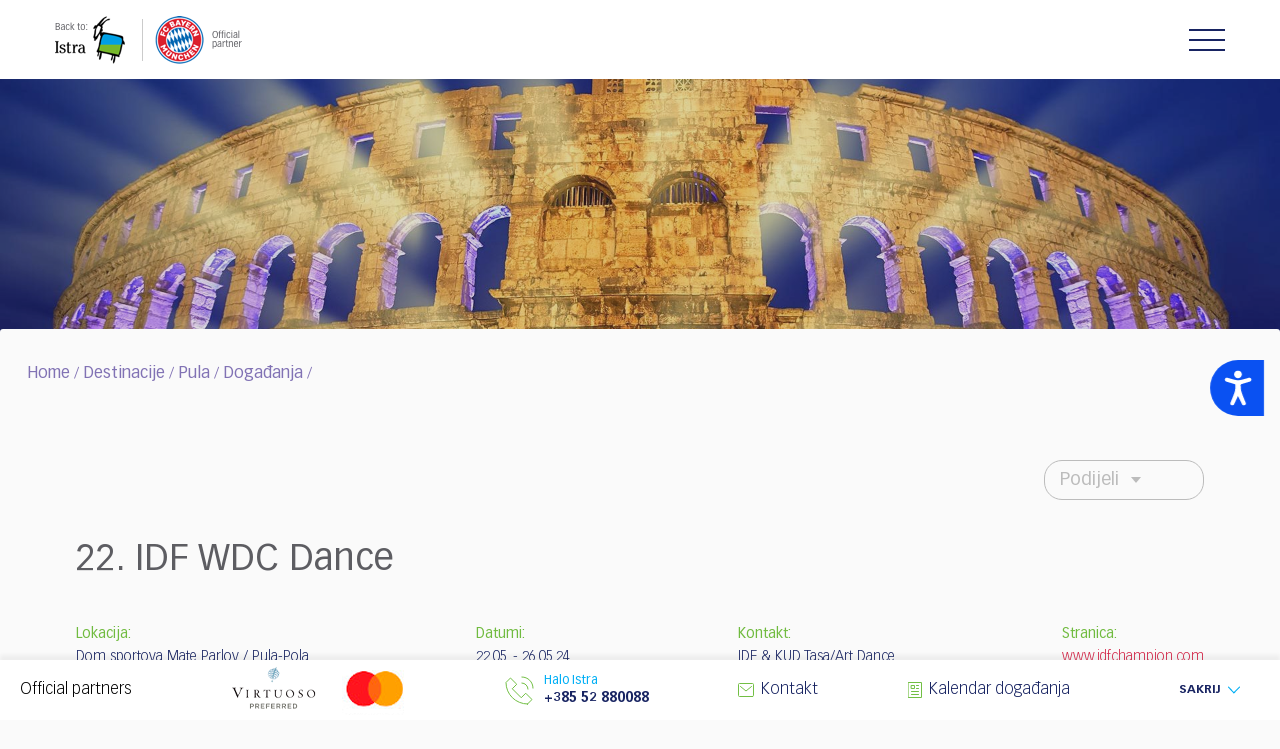

--- FILE ---
content_type: text/css
request_url: https://www.istra.hr/assets/istra/css/icons.min.css
body_size: 184478
content:
.icon-arrow-gray,.icon-arrow-gray\:regular,.icon-arrow-white,.icon-arrow-white\:regular,.icon-bar,.icon-bar\:regular,.icon-bed-green,.icon-bed-green\:regular,.icon-businessfacilites,.icon-businessfacilites\:regular,.icon-cloud,.icon-cloud\:regular,.icon-clouds,.icon-clouds\:regular,.icon-facebook,.icon-facebook\:regular,.icon-fitness,.icon-fitness\:regular,.icon-gourmet,.icon-gourmet\:regular,.icon-green-istria,.icon-green-istria\:regular,.icon-health-welness,.icon-health-welness\:regular,.icon-heart,.icon-heart-transparent,.icon-heart-transparent\:regular,.icon-heart\:regular,.icon-hendicapaccess,.icon-hendicapaccess\:regular,.icon-arena,.icon-arena\:regular,.icon-heritage,.icon-heritage\:regular,.icon-instagram,.icon-instagram-symbol-white,.icon-instagram-symbol-white\:regular,.icon-instagram\:regular,.icon-istra-logo,.icon-istra-logo\:regular,.icon-location,.icon-location-white-small-hero,.icon-location-white-small-hero\:regular,.icon-location\:regular,.icon-parking,.icon-parking\:regular,.icon-petfriendly,.icon-petfriendly\:regular,.icon-profile-large,.icon-profile-large\:regular,.icon-profile-small,.icon-profile-small\:regular,.icon-quote,.icon-quote\:regular,.icon-rain,.icon-rain\:regular,.icon-restaurant,.icon-restaurant\:regular,.icon-search,.icon-search\:regular,.icon-share-facebook,.icon-share-facebook\:regular,.icon-share-google,.icon-share-google\:regular,.icon-share-mail,.icon-share-mail\:regular,.icon-share-twitter,.icon-share-twitter\:regular,.icon-sports-outdoor,.icon-sports-outdoor\:regular,.icon-sun,.icon-sun\:regular,.icon-sunrain,.icon-sunrain\:regular,.icon-sunsea,.icon-sunsea\:regular,.icon-swimmingpool,.icon-swimmingpool\:regular,.icon-twitter,.icon-twitter\:regular,.icon-weather-sun,.icon-weather-sun\:regular,.icon-wellness,.icon-wellness\:regular,.icon-wifi,.icon-wifi\:regular,.icon-youtube,.icon-youtube\:regular{background-repeat:no-repeat}.icon-arrow-gray,.icon-arrow-gray\:regular{background-image:url(data:image/svg+xml,%3Csvg%20xmlns%3D%22http%3A%2F%2Fwww.w3.org%2F2000%2Fsvg%22%20width%3D%2212%22%20height%3D%2221%22%3E%3Cpath%20d%3D%22M1%201l10%209.724L1%2020%22%20stroke%3D%22%23BCBCBC%22%20stroke-width%3D%222%22%20fill%3D%22none%22%20fill-rule%3D%22evenodd%22%20stroke-linecap%3D%22round%22%20stroke-linejoin%3D%22round%22%2F%3E%3C%2Fsvg%3E)}.icon-arrow-gray-dims{width:12px;height:21px}.icon-arrow-white,.icon-arrow-white\:regular{background-image:url(data:image/svg+xml,%3Csvg%20xmlns%3D%22http%3A%2F%2Fwww.w3.org%2F2000%2Fsvg%22%20width%3D%2212%22%20height%3D%2221%22%3E%3Cpath%20d%3D%22M1%201l10%209.724L1%2020%22%20stroke%3D%22%23FFF%22%20stroke-width%3D%222%22%20fill%3D%22none%22%20fill-rule%3D%22evenodd%22%20stroke-linecap%3D%22round%22%20stroke-linejoin%3D%22round%22%2F%3E%3C%2Fsvg%3E)}.icon-arrow-white-dims{width:12px;height:21px}.icon-facebook,.icon-facebook\:regular{background-image: url("data:image/svg+xml,%3Csvg id='Logo' xmlns='http://www.w3.org/2000/svg' width='500' height='500' viewBox='0 0 500 500'%3E%3Cdefs%3E%3Cstyle%3E .cls-1 %7B fill: %233caef1; %7D .cls-2 %7B fill: %23fff; %7D %3C/style%3E%3C/defs%3E%3Ctitle%3EFacebook_Logo_Primary%3C/title%3E%3Cg id='Logo-2' data-name='Logo'%3E%3Cpath id='Initiator' class='cls-1' d='M624.86,363.21c0-138.07-111.93-250-250-250s-250,111.93-250,250c0,117.24,80.72,215.62,189.61,242.64V439.61H262.92v-76.4h51.55V330.29c0-85.09,38.51-124.53,122-124.53,15.84,0,43.16,3.1,54.34,6.21v69.25c-5.9-.62-16.14-.93-28.88-.93-41,0-56.83,15.53-56.83,55.9v27h81.66l-14,76.4H405.15V611.38C528.94,596.43,624.86,491,624.86,363.21Z' transform='translate(-124.86 -113.21)'/%3E%3Cpath id='F' class='cls-2' d='M472.78,439.61l14-76.4H405.15v-27c0-40.37,15.84-55.9,56.83-55.9,12.74,0,23,.31,28.88.93V212c-11.18-3.11-38.5-6.21-54.34-6.21-83.54,0-122,39.44-122,124.53v32.92H262.92v76.4h51.55V605.85a251.49,251.49,0,0,0,90.68,5.53V439.61Z' transform='translate(-124.86 -113.21)'/%3E%3C/g%3E%3C/svg%3E")}.icon-facebook-dims{width:30px;height:30px}.icon-gourmet,.icon-gourmet\:regular{background-image:url(data:image/svg+xml,%3Csvg%20xmlns%3D%22http%3A%2F%2Fwww.w3.org%2F2000%2Fsvg%22%20id%3D%22gourmet-Layer_1%22%20viewBox%3D%220%200%20200%20200%22%20width%3D%2232%22%20height%3D%2232%22%3E%3Cstyle%2F%3E%3ClinearGradient%20id%3D%22gourmet-SVGID_1_%22%20gradientUnits%3D%22userSpaceOnUse%22%20x1%3D%22129.111%22%20y1%3D%2269.473%22%20x2%3D%22-42.718%22%20y2%3D%22134.57%22%3E%3Cstop%20offset%3D%220%22%20stop-color%3D%22%23fff%22%2F%3E%3Cstop%20offset%3D%221%22%20stop-color%3D%22%23d1d3d4%22%2F%3E%3C%2FlinearGradient%3E%3Cpath%20d%3D%22M60.2%2094.5c0-25.1%2020-45.4%2044.6-45.4s44.6%2020.3%2044.6%2045.4H60.2z%22%20opacity%3D%22.5%22%20fill%3D%22url%28%23gourmet-SVGID_1_%29%22%2F%3E%3ClinearGradient%20id%3D%22gourmet-SVGID_2_%22%20gradientUnits%3D%22userSpaceOnUse%22%20x1%3D%22156.068%22%20y1%3D%2251.314%22%20x2%3D%2297.254%22%20y2%3D%22106.452%22%3E%3Cstop%20offset%3D%22.238%22%20stop-color%3D%22%23e6838e%22%2F%3E%3Cstop%20offset%3D%22.32%22%20stop-color%3D%22%23e26d7e%22%2F%3E%3Cstop%20offset%3D%22.417%22%20stop-color%3D%22%23df5671%22%2F%3E%3Cstop%20offset%3D%22.523%22%20stop-color%3D%22%23dd4167%22%2F%3E%3Cstop%20offset%3D%22.641%22%20stop-color%3D%22%23db2e60%22%2F%3E%3Cstop%20offset%3D%22.782%22%20stop-color%3D%22%23da215d%22%2F%3E%3Cstop%20offset%3D%221%22%20stop-color%3D%22%23da1c5c%22%2F%3E%3C%2FlinearGradient%3E%3Cpath%20d%3D%22M151.2%2097.3H58.1c-1.2%200-2.2%201-2.2%202.2%200%201.2%201%202.2%202.2%202.2h19.8c.3.6.8%201.1%201.2%201.6%201.5%201.7%201.6%203.5.6%205.5s-2%203.9-2.9%205.9c-.7%201.5-.9%203-.5%204.6.9%203.6.9%204.6-.9%207.3-.6%201-1.5%201.8-2.3%202.8%203.5%201.8%206.8%203.4%2010.1%205.2.9.5%201.4.4%201.9-.5%203.2-5%205.5-7.2%2010-11%207.7-6.5%2016.3-11.5%2025.5-15.8%202.3-1.1%204.7-2.1%207-3.2-.5-1.7-1.3-2.4-2.9-2.4-1%200-2%20.2-2.9.6-7.7%203-15.3%206.1-23%209.1-2.3.9-4.7%201.6-7.2%201.9-3.3.5-5.2-1.3-5.5-4.6-.1-.7-.1-1.4-.2-2.1-.1-1.9-.7-3.5-1.8-5h13.4c-1.7%203.7-3.4%207.3-5.1%2011%201.4-.4%202.6-.7%203.8-1.2%203.7-1.4%207.3-2.8%2010.9-4.3.4-.1.7-.5.9-.9%201-1.5%201.9-3.1%202.8-4.6h3.4c-1.7%201.3-3.5%202.7-5.2%204%20.1.1.1.2.2.3%203.3-1.3%206.6-2.6%209.8-4%20.2-.1.3-.2.5-.3H151c1.2%200%202.2-1%202.2-2.2.3-1.1-.7-2.1-2-2.1zm-49.7%2010.1c-.7.9-1.6%201.5-2.4%202.2l-.3-.3c.1-.3.2-.5.3-.8.8-2.3%201.7-4.5%202.5-6.8h4.3c-1.7%201.9-2.9%203.9-4.4%205.7z%22%20fill%3D%22url%28%23gourmet-SVGID_2_%29%22%2F%3E%3ClinearGradient%20id%3D%22gourmet-SVGID_3_%22%20gradientUnits%3D%22userSpaceOnUse%22%20x1%3D%22175.575%22%20y1%3D%2244.264%22%20x2%3D%22106.563%22%20y2%3D%22108.964%22%3E%3Cstop%20offset%3D%22.238%22%20stop-color%3D%22%23e6838e%22%2F%3E%3Cstop%20offset%3D%22.32%22%20stop-color%3D%22%23e26d7e%22%2F%3E%3Cstop%20offset%3D%22.417%22%20stop-color%3D%22%23df5671%22%2F%3E%3Cstop%20offset%3D%22.523%22%20stop-color%3D%22%23dd4167%22%2F%3E%3Cstop%20offset%3D%22.641%22%20stop-color%3D%22%23db2e60%22%2F%3E%3Cstop%20offset%3D%22.782%22%20stop-color%3D%22%23da215d%22%2F%3E%3Cstop%20offset%3D%221%22%20stop-color%3D%22%23da1c5c%22%2F%3E%3C%2FlinearGradient%3E%3Cpath%20d%3D%22M87.3%20138.6c-3.7-1.8-8.3-3.9-12.5-5.9l-4.2-2c-.5-.3-1.4%200-1.8.4-3.2%203.2-6.5%206.4-9.7%209.6l-2.4%202.4c-.1.1-.2.3-.2.5s.1.3.3.4l.2.1c.1%200%20.2.1.3.1%205.4%202%2010.5%203.6%2015.2%203.6%203.6%200%207-.9%2010.2-3.4%201.2-1.2%202.5-2.5%203.7-3.8l1.1-1.1c.1-.1.2-.2.2-.4%200-.1-.1-.4-.4-.5zm-1.8%201.3c-1.2%201.3-2.4%202.5-3.6%203.7-6.8%205.1-14.4%203.1-23.7-.3l1.8-1.8c3.3-3.2%206.5-6.4%209.7-9.6.1-.1.4-.1.5-.1l4.1%201.9c3.9%201.8%208.2%203.8%2011.8%205.6l-.6.6z%22%20fill%3D%22url%28%23gourmet-SVGID_3_%29%22%2F%3E%3ClinearGradient%20id%3D%22gourmet-SVGID_4_%22%20gradientUnits%3D%22userSpaceOnUse%22%20x1%3D%22172.149%22%20y1%3D%2240.61%22%20x2%3D%22103.137%22%20y2%3D%22105.309%22%3E%3Cstop%20offset%3D%22.238%22%20stop-color%3D%22%23e6838e%22%2F%3E%3Cstop%20offset%3D%22.32%22%20stop-color%3D%22%23e26d7e%22%2F%3E%3Cstop%20offset%3D%22.417%22%20stop-color%3D%22%23df5671%22%2F%3E%3Cstop%20offset%3D%22.523%22%20stop-color%3D%22%23dd4167%22%2F%3E%3Cstop%20offset%3D%22.641%22%20stop-color%3D%22%23db2e60%22%2F%3E%3Cstop%20offset%3D%22.782%22%20stop-color%3D%22%23da215d%22%2F%3E%3Cstop%20offset%3D%221%22%20stop-color%3D%22%23da1c5c%22%2F%3E%3C%2FlinearGradient%3E%3Cpath%20d%3D%22M71%20133.7c-.9%200-1.6.5-1.6%201.4%200%201.2.9%201.5%201.9%201.5%201%20.1%201.6-.3%201.7-1.3.1-.7-1-1.6-2-1.6z%22%20fill%3D%22url%28%23gourmet-SVGID_4_%29%22%2F%3E%3ClinearGradient%20id%3D%22gourmet-SVGID_5_%22%20gradientUnits%3D%22userSpaceOnUse%22%20x1%3D%22153.934%22%20y1%3D%2247.32%22%20x2%3D%2293.104%22%20y2%3D%22104.348%22%3E%3Cstop%20offset%3D%22.238%22%20stop-color%3D%22%23e6838e%22%2F%3E%3Cstop%20offset%3D%22.32%22%20stop-color%3D%22%23e26d7e%22%2F%3E%3Cstop%20offset%3D%22.417%22%20stop-color%3D%22%23df5671%22%2F%3E%3Cstop%20offset%3D%22.523%22%20stop-color%3D%22%23dd4167%22%2F%3E%3Cstop%20offset%3D%22.641%22%20stop-color%3D%22%23db2e60%22%2F%3E%3Cstop%20offset%3D%22.782%22%20stop-color%3D%22%23da215d%22%2F%3E%3Cstop%20offset%3D%221%22%20stop-color%3D%22%23da1c5c%22%2F%3E%3C%2FlinearGradient%3E%3Cpath%20d%3D%22M116.1%2053.9C138.4%2065.8%20140%2085.5%20140%2085.5h3.9c-5.4-20.4-21.9-29.1-27.8-31.6z%22%20fill%3D%22url%28%23gourmet-SVGID_5_%29%22%2F%3E%3ClinearGradient%20id%3D%22gourmet-SVGID_6_%22%20gradientUnits%3D%22userSpaceOnUse%22%20x1%3D%22149.337%22%20y1%3D%2242.417%22%20x2%3D%2288.507%22%20y2%3D%2299.444%22%3E%3Cstop%20offset%3D%22.238%22%20stop-color%3D%22%23e6838e%22%2F%3E%3Cstop%20offset%3D%22.32%22%20stop-color%3D%22%23e26d7e%22%2F%3E%3Cstop%20offset%3D%22.417%22%20stop-color%3D%22%23df5671%22%2F%3E%3Cstop%20offset%3D%22.523%22%20stop-color%3D%22%23dd4167%22%2F%3E%3Cstop%20offset%3D%22.641%22%20stop-color%3D%22%23db2e60%22%2F%3E%3Cstop%20offset%3D%22.782%22%20stop-color%3D%22%23da215d%22%2F%3E%3Cstop%20offset%3D%221%22%20stop-color%3D%22%23da1c5c%22%2F%3E%3C%2FlinearGradient%3E%3Cpath%20d%3D%22M60.1%2095.9h89c.6%200%201.1-.5%201.1-1.1%200-25.5-19.4-46.7-43.5-47.9.3-.5.6-1%20.6-1.6%200-1.5-1.2-2.7-2.7-2.7-1.5%200-2.7%201.2-2.7%202.7%200%20.6.2%201.2.6%201.6C78.4%2048%2059%2069.3%2059%2094.7c0%20.7.5%201.2%201.1%201.2zm44.6-52.3c.9%200%201.6.7%201.6%201.6%200%20.9-.7%201.6-1.6%201.6h-.1c-.9%200-1.6-.7-1.6-1.6.1-.9.8-1.6%201.7-1.6zm-1%205.4h1.9c23%20.5%2041.8%2020.4%2042.4%2044.5H61.3c.6-24.1%2019.4-43.9%2042.4-44.5z%22%20fill%3D%22url%28%23gourmet-SVGID_6_%29%22%2F%3E%3C%2Fsvg%3E)}.icon-gourmet-dims{width:32px;height:32px}.icon-green-istria,.icon-green-istria\:regular{background-image:url(data:image/svg+xml,%3Csvg%20xmlns%3D%22http%3A%2F%2Fwww.w3.org%2F2000%2Fsvg%22%20id%3D%22green-istria-Layer_1%22%20viewBox%3D%220%200%20200%20200%22%20width%3D%2232%22%20height%3D%2232%22%3E%3Cstyle%2F%3E%3ClinearGradient%20id%3D%22green-istria-SVGID_1_%22%20gradientUnits%3D%22userSpaceOnUse%22%20x1%3D%22139.212%22%20y1%3D%2275.307%22%20x2%3D%22103.932%22%20y2%3D%2269.048%22%3E%3Cstop%20offset%3D%220%22%20stop-color%3D%22%23ebeced%22%2F%3E%3Cstop%20offset%3D%221%22%20stop-color%3D%22%23d1d3d4%22%2F%3E%3C%2FlinearGradient%3E%3Cpath%20d%3D%22M90.4%2073s1.1-8.1%203.4-8.3c4-.3%2012.4-.8%2016.2-.8s3%201.6%203%202.4%206.5.2%2013.7.9c7.1.7%206.3%201.7%206.1%206.7-5.2-1.3-28.5-3-42.4-.9z%22%20fill%3D%22url%28%23green-istria-SVGID_1_%29%22%2F%3E%3ClinearGradient%20id%3D%22green-istria-SVGID_2_%22%20gradientUnits%3D%22userSpaceOnUse%22%20x1%3D%22141.366%22%20y1%3D%2263.167%22%20x2%3D%22106.086%22%20y2%3D%2256.907%22%3E%3Cstop%20offset%3D%220%22%20stop-color%3D%22%23ebeced%22%2F%3E%3Cstop%20offset%3D%221%22%20stop-color%3D%22%23d1d3d4%22%2F%3E%3C%2FlinearGradient%3E%3Cpath%20d%3D%22M109.7%2051.2s-5.1-.4-5.4.3c-.3.7%200%2011.6%200%2011.6%202.4-.1%204.4.1%205%200%20.6-.2.4-11.9.4-11.9zm-1.8%203.9h-1.5v-1.5h1.5v1.5z%22%20fill%3D%22url%28%23green-istria-SVGID_2_%29%22%2F%3E%3ClinearGradient%20id%3D%22green-istria-SVGID_3_%22%20gradientUnits%3D%22userSpaceOnUse%22%20x1%3D%22140.389%22%20y1%3D%2268.673%22%20x2%3D%22105.109%22%20y2%3D%2262.414%22%3E%3Cstop%20offset%3D%220%22%20stop-color%3D%22%23ebeced%22%2F%3E%3Cstop%20offset%3D%221%22%20stop-color%3D%22%23d1d3d4%22%2F%3E%3C%2FlinearGradient%3E%3Cpath%20d%3D%22M118%2066.1c1.5%200%206.3-.1%207.8%200s2.2-1.4-1-1.4-6.1-.2-6.8%200c-.7.2%200%201.4%200%201.4z%22%20fill%3D%22url%28%23green-istria-SVGID_3_%29%22%2F%3E%3ClinearGradient%20id%3D%22green-istria-SVGID_4_%22%20gradientUnits%3D%22userSpaceOnUse%22%20x1%3D%22151.74%22%20y1%3D%2279.403%22%20x2%3D%2256.645%22%20y2%3D%22160.234%22%3E%3Cstop%20offset%3D%220%22%20stop-color%3D%22%2372bf44%22%2F%3E%3Cstop%20offset%3D%22.197%22%20stop-color%3D%22%2375c046%22%2F%3E%3Cstop%20offset%3D%22.412%22%20stop-color%3D%22%237cc24d%22%2F%3E%3Cstop%20offset%3D%22.638%22%20stop-color%3D%22%2388c65c%22%2F%3E%3Cstop%20offset%3D%22.868%22%20stop-color%3D%22%2399cd73%22%2F%3E%3Cstop%20offset%3D%221%22%20stop-color%3D%22%23a4d283%22%2F%3E%3C%2FlinearGradient%3E%3Cpath%20d%3D%22M154.2%20129c-38.6-5.5-39%2019.7-87.7%2015.5-28.1-2.4-51.3-19.9-33.5-28.4l.6-.3c2.3-.7%206.1-1.8%208.6-2.6v1.4c0%201.6.5%202%201.6%202.1%201.5.2%201.8-1%201.8-1.8v-1.5c0-.7.9-1.2%201.6-1.3%202-.4%205.9-1%208.1-1.4v2.6c0%201.7.3%202.6%201.9%202.7%201.6.1%201.7-1.4%201.7-2.4%200-1.3%200-1.8.1-3%207.2-2.5%2039.3-7.9%2093.5%209.4%2033%2012.6%209.5%2010.1%201.7%209z%22%20fill%3D%22url%28%23green-istria-SVGID_4_%29%22%2F%3E%3ClinearGradient%20id%3D%22green-istria-SVGID_5_%22%20gradientUnits%3D%22userSpaceOnUse%22%20x1%3D%2268.624%22%20y1%3D%2296.128%22%20x2%3D%22160.762%22%20y2%3D%2296.128%22%3E%3Cstop%20offset%3D%220%22%20stop-color%3D%22%2372bf44%22%2F%3E%3Cstop%20offset%3D%22.197%22%20stop-color%3D%22%2375c046%22%2F%3E%3Cstop%20offset%3D%22.412%22%20stop-color%3D%22%237cc24d%22%2F%3E%3Cstop%20offset%3D%22.638%22%20stop-color%3D%22%2388c65c%22%2F%3E%3Cstop%20offset%3D%22.868%22%20stop-color%3D%22%2399cd73%22%2F%3E%3Cstop%20offset%3D%221%22%20stop-color%3D%22%23a4d283%22%2F%3E%3C%2FlinearGradient%3E%3Cpath%20d%3D%22M69.4%20100c2.9-5.8%207.1-13.2%2015.1-23%204.7-5.8%2048.3-2.8%2052.2-.8%203.8%201.3%208.9%208.7%2019.2%2029.7%205.4%2010.1%208.5%2015.7-2.4%2011.3-11.4-4.7-44.8-13.5-78.4-11.9-5.6-.1-7.8-1.2-5.7-5.3z%22%20fill%3D%22url%28%23green-istria-SVGID_5_%29%22%2F%3E%3ClinearGradient%20id%3D%22green-istria-SVGID_6_%22%20gradientUnits%3D%22userSpaceOnUse%22%20x1%3D%2258.039%22%20y1%3D%2284.429%22%20x2%3D%2234.286%22%20y2%3D%22104.619%22%3E%3Cstop%20offset%3D%220%22%20stop-color%3D%22%2372bf44%22%2F%3E%3Cstop%20offset%3D%22.197%22%20stop-color%3D%22%2375c046%22%2F%3E%3Cstop%20offset%3D%22.412%22%20stop-color%3D%22%237cc24d%22%2F%3E%3Cstop%20offset%3D%22.638%22%20stop-color%3D%22%2388c65c%22%2F%3E%3Cstop%20offset%3D%22.868%22%20stop-color%3D%22%2399cd73%22%2F%3E%3Cstop%20offset%3D%221%22%20stop-color%3D%22%23a4d283%22%2F%3E%3C%2FlinearGradient%3E%3Cpath%20d%3D%22M49.3%2094.9c-1.7-13.6-3.1-18.8-4.7-18.8s-6.6%2017.2-6.2%2024.6c.3%206.8%201%208.2%204.7%208.5v4.1c0%202.4.4%202.7%201%202.7s.9-1.1.9-2.7v-4c2-.3%205.8-2.5%204.3-14.4z%22%20fill%3D%22url%28%23green-istria-SVGID_6_%29%22%2F%3E%3ClinearGradient%20id%3D%22green-istria-SVGID_7_%22%20gradientUnits%3D%22userSpaceOnUse%22%20x1%3D%2269.359%22%20y1%3D%2287.924%22%20x2%3D%2249.049%22%20y2%3D%22105.187%22%3E%3Cstop%20offset%3D%220%22%20stop-color%3D%22%2372bf44%22%2F%3E%3Cstop%20offset%3D%22.197%22%20stop-color%3D%22%2375c046%22%2F%3E%3Cstop%20offset%3D%22.412%22%20stop-color%3D%22%237cc24d%22%2F%3E%3Cstop%20offset%3D%22.638%22%20stop-color%3D%22%2388c65c%22%2F%3E%3Cstop%20offset%3D%22.868%22%20stop-color%3D%22%2399cd73%22%2F%3E%3Cstop%20offset%3D%221%22%20stop-color%3D%22%23a4d283%22%2F%3E%3C%2FlinearGradient%3E%3Cpath%20d%3D%22M60.8%2096.1c-2.7-12.7-1.6-15.3-3-15.3s-5.6%2014.7-5.3%2021.1c.3%205.8.9%207%204%207.3v3.5c0%202%20.3%202.3.8%202.3s.7-.9.7-2.3v-3.4c1.9-.4%204.8-3.7%202.8-13.2z%22%20fill%3D%22url%28%23green-istria-SVGID_7_%29%22%2F%3E%3C%2Fsvg%3E)}.icon-green-istria-dims{width:32px;height:32px}.icon-health-welness,.icon-health-welness\:regular{background-image:url(data:image/svg+xml,%3Csvg%20xmlns%3D%22http%3A%2F%2Fwww.w3.org%2F2000%2Fsvg%22%20id%3D%22health-welness-Layer_1%22%20viewBox%3D%220%200%20200%20200%22%20width%3D%2232%22%20height%3D%2232%22%3E%3Cstyle%2F%3E%3ClinearGradient%20id%3D%22health-welness-SVGID_1_%22%20gradientUnits%3D%22userSpaceOnUse%22%20x1%3D%22130.398%22%20y1%3D%2237.719%22%20x2%3D%2252.201%22%20y2%3D%22187.004%22%3E%3Cstop%20offset%3D%220%22%20stop-color%3D%22%23edcecc%22%2F%3E%3Cstop%20offset%3D%221%22%20stop-color%3D%22%23e8bdbb%22%2F%3E%3C%2FlinearGradient%3E%3Cpath%20d%3D%22M97.3%20119c.8.9%201.7%201.8%202.6%202.8v-.4c-1.4-6-2-12.2-2.2-18.4-.1-5.9.3-11.8%201.3-17.6.4-2.3%201-4.6%201.5-6.8.2-.9.8-1.4%201.5-1.4.6%200%201.3.5%201.4%201.2.1.4.1.9%200%201.3-1.3%205.3-2.1%2010.8-2.4%2016.3-.3%204.5-.1%209.1.3%2013.6.4%204.1%201%208.1%201.9%2012l.3.9c.1%200%20.1-.1.2-.1%203.7-3.6%206.9-7.6%209.3-12.5%204.5-9.1%205.5-18.7%202.8-28.8-1.6-5.8-4.3-10.7-7.9-15.1-1.8-2.2-3.7-4.2-5.8-6-.1.1-.2.1-.2.2-3.1%202.7-5.8%205.8-8.1%209.4-4.1%206.3-6.5%2013.3-6.7%2021.1-.1%205.2.7%2010.2%202.5%2014.9%201.7%205.1%204.4%209.5%207.7%2013.4z%22%20fill%3D%22url%28%23health-welness-SVGID_1_%29%22%2F%3E%3ClinearGradient%20id%3D%22health-welness-SVGID_2_%22%20gradientUnits%3D%22userSpaceOnUse%22%20x1%3D%22141.112%22%20y1%3D%2248.162%22%20x2%3D%2267.957%22%20y2%3D%22187.821%22%3E%3Cstop%20offset%3D%220%22%20stop-color%3D%22%23edcecc%22%2F%3E%3Cstop%20offset%3D%221%22%20stop-color%3D%22%23e8bdbb%22%2F%3E%3C%2FlinearGradient%3E%3Cpath%20d%3D%22M165.6%20121.6c0-8.2-18.9-12.2-31.5-13.9%203.3-5.5%205-11.7%205.5-18.5.3-4.8-.1-9.5-.9-14.1-.1-.4-.2-.5-.5-.5-2.4.1-4.8.1-7.2.4-4.1.5-8.1%201.8-11.8%204-.8.5-.7.2-.5%201.3%201.8%206.6%202%2013.2.7%2019.9-.3%201.5-.7%203-1%204.5h.1c.1-.1.2-.2.2-.3%203.2-4.8%205.9-10%208-15.6.4-1.1%201.2-1.5%202.1-1%20.8.4%201.1%201.4.7%202.4-2.8%207.6-6.7%2014.5-11.3%2020.7-3.3%204.4-7.1%208.2-10.7%2012.4-.1.1-.3.2-.5.2l.2.2c.4%200%20.8%200%201.2-.1.4%200%20.8-.1%201.2-.1%204-.4%207.9-1.5%2011.6-3.4%201.5-.8%203-1.7%204.3-2.7%2014.8%201.2%2021.7%203.2%2023.2%204.5-2.6%202.4-19.8%205.3-46.6%205.3s-44.1-2.9-46.6-5.3c1.5-1.4%208.4-3.4%2023.2-4.5%201.4%201%202.9%201.9%204.5%202.8%203.8%202%207.9%202.9%2012%203.4.6.1%201.3.1%201.9.1%200-.1%200-.1.1-.2-1.2-1.3-2.3-2.7-3.5-4-2.7-2.8-5.3-5.7-7.7-8.9-4-5.4-7.4-11.3-10-17.7-.4-1-.8-2-1.1-3-.4-1.1.2-2.2%201.1-2.4.7-.1%201.3.3%201.7%201.2%201.4%203.7%203%207.2%204.9%2010.6%201.1%201.9%202.2%203.7%203.3%205.6.1%200%20.1%200%20.2-.1-2.6-8.4-2.6-16.9-.3-25.3-4.1-3.2-14.2-5.6-20.1-4.8%200%20.1-.1.2-.1.3-.2%201.1-.4%202.1-.5%203.2-1.1%205.5-1.1%2011.1%200%2016.7%201%204.9%202.5%209.1%204.7%2012.8-12.5%201.7-31.5%205.7-31.5%2013.9%200%20.4-.1.8%200%201.2-.1.4%200%20.8%200%201.2%200%204.8%206.5%208.8%2019.4%2011.7%2011.8%202.7%2027.6%204.2%2044.3%204.2%2016.7%200%2032.4-1.5%2044.3-4.2%2012.9-3%2019.4-6.9%2019.4-11.7%200-.4.1-.8%200-1.2%200-.4-.1-.8-.1-1.2zM102%20134.2c-34.7%200-57-6.2-60.3-11.3%202-3%2011.4-7.4%2032-9.8l1.8%201.8c-9.6.9-22.8%202.8-22.8%206.4%200%20.2-.1.4%200%20.6-.1.2%200%20.4%200%20.6%200%202.3%205%204.2%2015%205.6%209.2%201.3%2021.3%202%2034.2%202%2012.9%200%2025.1-.7%2034.2-2%2010-1.4%2015-3.3%2015-5.6%200-.2.1-.4%200-.6.1-.2%200-.4%200-.6%200-3.7-13.1-5.6-22.8-6.4.6-.6%201.2-1.2%201.7-1.8%2020.6%202.4%2030%206.8%2032.1%209.8-3.1%205.1-25.5%2011.3-60.1%2011.3z%22%20fill%3D%22url%28%23health-welness-SVGID_2_%29%22%2F%3E%3C%2Fsvg%3E)}.icon-health-welness-dims{width:32px;height:32px}.icon-heart-transparent,.icon-heart-transparent\:regular{background-image:url(data:image/svg+xml,%3Csvg%20xmlns%3D%22http%3A%2F%2Fwww.w3.org%2F2000%2Fsvg%22%20xmlns%3Axlink%3D%22http%3A%2F%2Fwww.w3.org%2F1999%2Fxlink%22%20width%3D%2234%22%20height%3D%2229%22%3E%3Cdefs%3E%3Cpath%20id%3D%22heart-transparent-a%22%20d%3D%22M0%20.168h31.47V28.17H0z%22%2F%3E%3Cpath%20id%3D%22heart-transparent-c%22%20d%3D%22M.343.167h17.11v15.57H.342z%22%2F%3E%3C%2Fdefs%3E%3Cg%20fill%3D%22none%22%20fill-rule%3D%22evenodd%22%3E%3Cpath%20d%3D%22M27.154%2014.717c-.028-.026-.058-.05-.086-.078h.008L16.757%204.291l-.547-.549C12.89.414%207.475.004%203.963%203.127.149%206.517.017%2012.373%203.568%2015.934L14.782%2027.18c.545.547%201.26.82%201.975.82.716%200%201.43-.273%201.976-.82l11.214-11.246c.398-.4.747-.828%201.053-1.279a2.785%202.785%200%200%201-3.846.062%22%20fill%3D%22%23FEFEFE%22%20opacity%3D%22.502%22%2F%3E%3Cpath%20d%3D%22M29.993%203.06C26.426.034%2020.927.431%2017.556%203.654L17%204.187l10.479%2010.02.079.076c1.106.975%202.824.956%203.905-.06l.011-.015c2.445-3.452%201.953-8.238-1.48-11.149%22%20fill%3D%22%23FEFEFE%22%20opacity%3D%22.502%22%2F%3E%3Cmask%20id%3D%22heart-transparent-b%22%20fill%3D%22%23fff%22%3E%3Cuse%20xlink%3Ahref%3D%22%23heart-transparent-a%22%2F%3E%3C%2Fmask%3E%3Cpath%20d%3D%22M9.34%201.391c-1.92%200-3.817.649-5.323%201.966-1.72%201.505-2.704%203.575-2.773%205.83a7.977%207.977%200%200%200%202.402%205.978l11.3%2011.148c.829.818%202.276.818%203.104%200l10.72-10.577a3.444%203.444%200%200%201-2.216-.895l.336-.36v-.006l-.354.35a1.84%201.84%200%200%201-.085-.076.497.497%200%200%201-.059-.067L15.508%203.943A8.797%208.797%200%200%200%209.34%201.391m7.158%2026.78c-.918%200-1.78-.352-2.43-.992L2.77%2016.03A9.3%209.3%200%200%201%20.004%209.15c.08-2.596%201.212-4.978%203.19-6.708%203.73-3.263%209.523-2.983%2013.191.636l10.95%2010.803a.433.433%200%200%201%20.035.038l.02.018.005.004c.86.781%202.187.76%203.02-.048a.627.627%200%200%201%20.832-.033.606.606%200%200%201%20.115.814%209.41%209.41%200%200%201-1.135%201.356l-11.3%2011.149a3.435%203.435%200%200%201-2.429.992%22%20fill%3D%22%23FEFEFE%22%20mask%3D%22url%28%23heart-transparent-b%29%22%2F%3E%3Cg%20transform%3D%22translate%2815.536%29%22%3E%3Cmask%20id%3D%22heart-transparent-d%22%20fill%3D%22%23fff%22%3E%3Cuse%20xlink%3Ahref%3D%22%23heart-transparent-c%22%2F%3E%3C%2Fmask%3E%3Cpath%20d%3D%22M1.84%204.054l10.036%209.904c.828.75%202.124.744%202.96-.024%202.271-3.369%201.673-7.895-1.392-10.577C10.204.524%205.156.781%201.953%203.943l-.113.111zm11.504%2011.684a3.451%203.451%200%200%201-2.326-.897l-.095-.094-10.4-10.26a.607.607%200%200%201%20.001-.865l.552-.544c3.667-3.62%209.461-3.899%2013.191-.636%203.546%203.102%204.222%208.353%201.572%2012.214a.847.847%200%200%201-.09.11%203.446%203.446%200%200%201-2.405.972z%22%20fill%3D%22%23FEFEFE%22%20mask%3D%22url%28%23heart-transparent-d%29%22%2F%3E%3C%2Fg%3E%3C%2Fg%3E%3C%2Fsvg%3E)}.icon-heart-transparent-dims{width:34px;height:29px}.icon-heart,.icon-heart\:regular{background-image:url(data:image/svg+xml,%3Csvg%20xmlns%3D%22http%3A%2F%2Fwww.w3.org%2F2000%2Fsvg%22%20viewBox%3D%220%200%2079.78%2068.16%22%20width%3D%2232%22%20height%3D%2232%22%3E%3Cdefs%3E%3ClinearGradient%20id%3D%22heart-a%22%20x1%3D%2262.12%22%20y1%3D%2211.23%22%20x2%3D%2249.13%22%20y2%3D%2245.22%22%20gradientUnits%3D%22userSpaceOnUse%22%3E%3Cstop%20offset%3D%220%22%20stop-color%3D%22%23fff%22%20stop-opacity%3D%220%22%2F%3E%3Cstop%20offset%3D%22.7%22%20stop-color%3D%22%236c6e70%22%2F%3E%3C%2FlinearGradient%3E%3C%2Fdefs%3E%3Cg%20style%3D%22isolation%3Aisolate%22%3E%3Cpath%20d%3D%22M66.21%2034.63l-.22-.2-26.1-26.12-1.38-1.39c-8.4-8.4-22.11-9.44-31-1.55a22.2%2022.2%200%200%200-1%2032.33l28.38%2028.39a7.08%207.08%200%200%200%2010%200L73.28%2037.7a22.3%2022.3%200%200%200%202.67-3.23%207.06%207.06%200%200%201-9.74.16z%22%20fill%3D%22%2372bf44%22%2F%3E%3Cpath%20d%3D%22M72.28%205.37c-8.89-7.88-22.6-6.85-31%201.55l-1.39%201.39L66%2034.43l.2.2a7.06%207.06%200%200%200%209.74-.16%2022.2%2022.2%200%200%200-3.66-29.1z%22%20fill%3D%22%2300aeef%22%2F%3E%3Cpath%20d%3D%22M72.28%205.37c-8.89-7.88-22.6-6.85-31%201.55l-1.39%201.39L66%2034.43l.2.2a7.06%207.06%200%200%200%209.74-.16%2022.2%2022.2%200%200%200-3.66-29.1z%22%20style%3D%22mix-blend-mode%3Amultiply%22%20fill%3D%22url%28%23heart-a%29%22%2F%3E%3C%2Fg%3E%3C%2Fsvg%3E)}.icon-heart-dims{width:32px;height:32px}.icon-arena,.icon-arena\:regular{background-image:url('[data-uri]')}.icon-arena-dims{width:32px;height:32px}.icon-heritage,.icon-heritage\:regular{background-image:url(data:image/svg+xml,%3Csvg%20xmlns%3D%22http%3A%2F%2Fwww.w3.org%2F2000%2Fsvg%22%20xmlns%3Axlink%3D%22http%3A%2F%2Fwww.w3.org%2F1999%2Fxlink%22%20id%3D%22heritage-Layer_1%22%20viewBox%3D%220%200%20200%20200%22%20width%3D%2232%22%20height%3D%2232%22%3E%3Cstyle%2F%3E%3Cdefs%3E%3Cpath%20id%3D%22heritage-SVGID_8_%22%20d%3D%22M45.3%2085.1v12.2c5.6-1.7%2020-3.9%2057-3.9h2.6c37%200%2051.4%202.2%2057%203.9V85.1l-.2.1s0%20.1.1.1c-.1-.1-6.3-7.1-57.3-7.1h-1.8c-50.9%200-57.2%207-57.3%207.1l.1-.1-.2-.1zm110.1%204.8c0-2.7.8-4.8%201.8-4.8s1.8%202.2%201.8%204.8V94c-1-.2-2.2-.4-3.6-.7v-3.4zm-6.8-.9c0-2.9%201-5.3%202.2-5.3%201.2%200%202.2%202.4%202.2%205.3v4c-1.3-.2-2.8-.4-4.4-.5V89zm-8.8-.8c0-3.2%201.5-5.7%203.3-5.7h.1c1.8%200%203.3%202.6%203.3%205.7v4.1c-2-.2-4.3-.4-6.8-.5v-3.6zm-11.1-.8c0-3.4%201.9-6.1%204.3-6.1h.1c2.3%200%204.3%202.7%204.3%206.1v4.2c-2.6-.1-5.5-.3-8.6-.4v-3.8zm-14.3-.5c0-3.5%202.2-6.4%204.9-6.4h.1c2.7%200%204.9%202.8%204.9%206.4v4.2c-3.1-.1-6.4-.1-10-.2v-4zm-16-.3c0-3.1%201.7-5.7%204-6.3.1%200%20.3-.1.4-.1h1.7c.1%200%20.3.1.4.1%202.3.7%204%203.3%204%206.3v4.3H98.5v-4.3zm-15.5.3c0-3.5%202.2-6.4%204.9-6.4h.1c2.7%200%204.9%202.8%204.9%206.4v4c-3.6%200-6.9.1-10%20.2v-4.2zm-12.9.5c0-3.4%201.9-6.1%204.3-6.1h.1c2.4%200%204.3%202.7%204.3%206.1v3.8c-3.1.1-6%20.2-8.6.4v-4.2zm-9.3.8c0-3.2%201.5-5.7%203.3-5.7h.1c1.8%200%203.3%202.6%203.3%205.7v3.6c-2.5.2-4.8.3-6.8.5v-4.1zm-6.5.8c0-2.9%201-5.3%202.2-5.3%201.2%200%202.2%202.4%202.2%205.3v3.5c-1.7.2-3.1.3-4.4.5v-4zm-5.9.9c0-2.7.8-4.8%201.8-4.8s1.8%202.2%201.8%204.8v3.4c-1.4.2-2.6.5-3.6.7v-4.1z%22%2F%3E%3C%2Fdefs%3E%3Cuse%20xlink%3Ahref%3D%22%23heritage-SVGID_8_%22%20overflow%3D%22visible%22%20fill%3D%22%23938dc0%22%2F%3E%3CclipPath%20id%3D%22heritage-SVGID_1_%22%3E%3Cuse%20xlink%3Ahref%3D%22%23heritage-SVGID_8_%22%20overflow%3D%22visible%22%2F%3E%3C%2FclipPath%3E%3Cpath%20clip-path%3D%22url%28%23heritage-SVGID_1_%29%22%20fill%3D%22%23938dc0%22%20d%3D%22M48.3%2085.1H50v9h-1.7zM50%2085.1h1.9v9H50zM54.2%2083.6h.5V93h-.5zM54.7%2083.6h2.4V93h-2.4zM57.1%2083.6h1.6V93h-1.6zM60.7%2082.4h1.1v9.9h-1.1z%22%2F%3E%3Cpath%20clip-path%3D%22url%28%23heritage-SVGID_1_%29%22%20fill%3D%22%23938dc0%22%20d%3D%22M61.8%2082.4h2.4v9.9h-2.4z%22%2F%3E%3Cpath%20clip-path%3D%22url%28%23heritage-SVGID_1_%29%22%20fill%3D%22%23938dc0%22%20d%3D%22M64.1%2082.4h2.4v9.9h-2.4zM66.5%2082.4h1v9.9h-1zM70%2081.3h1.2v10.3H70zM71.2%2081.3h2.4v10.3h-2.4z%22%2F%3E%3Cpath%20clip-path%3D%22url%28%23heritage-SVGID_1_%29%22%20fill%3D%22%23938dc0%22%20d%3D%22M73.5%2081.3h2.4v10.3h-2.4zM75.9%2081.3h2.4v10.3h-2.4z%22%2F%3E%3Cpath%20clip-path%3D%22url%28%23heritage-SVGID_1_%29%22%20fill%3D%22%23938dc0%22%20d%3D%22M78.2%2081.3h.4v10.3h-.4zM82.9%2080.5h.1v10.6h-.1z%22%2F%3E%3Cpath%20clip-path%3D%22url%28%23heritage-SVGID_1_%29%22%20fill%3D%22%23938dc0%22%20d%3D%22M82.9%2080.5h2.4v10.6h-2.4z%22%2F%3E%3Cpath%20clip-path%3D%22url%28%23heritage-SVGID_1_%29%22%20fill%3D%22%23938dc0%22%20d%3D%22M85.3%2080.5h2.4v10.6h-2.4zM87.7%2080.5h2.4v10.6h-2.4z%22%2F%3E%3Cpath%20clip-path%3D%22url%28%23heritage-SVGID_1_%29%22%20fill%3D%22%23938dc0%22%20d%3D%22M90%2080.5h2.4v10.6H90zM92.4%2080.5h.5v10.6h-.5zM98.4%2080.1h1.1v10.8h-1.1z%22%2F%3E%3Cpath%20clip-path%3D%22url%28%23heritage-SVGID_1_%29%22%20fill%3D%22%23938dc0%22%20d%3D%22M99.4%2080.1h2.4v10.8h-2.4z%22%2F%3E%3Cpath%20clip-path%3D%22url%28%23heritage-SVGID_1_%29%22%20fill%3D%22%23938dc0%22%20d%3D%22M101.8%2080.1h2.4v10.8h-2.4z%22%2F%3E%3Cpath%20clip-path%3D%22url%28%23heritage-SVGID_1_%29%22%20fill%3D%22%23938dc0%22%20d%3D%22M104.1%2080.1h1.8v10.8h-1.8zM105.9%2080.1h1.8v10.8h-1.8zM107.7%2080.1h1.2v10.8h-1.2zM114.4%2080.5h.6v10.6h-.6zM115%2080.5h1.8v10.6H115zM116.8%2080.5h1.8v10.6h-1.8zM118.6%2080.5h1.8v10.6h-1.8zM120.4%2080.5h1.8v10.6h-1.8zM122.2%2080.5h1.8v10.6h-1.8zM124%2080.5h.4v10.6h-.4zM128.7%2081.3h.8v10.3h-.8zM129.5%2081.3h1.8v10.3h-1.8zM131.3%2081.3h1.8v10.3h-1.8z%22%2F%3E%3Cpath%20clip-path%3D%22url%28%23heritage-SVGID_1_%29%22%20fill%3D%22%23938dc0%22%20d%3D%22M133.1%2081.3h1.8v10.3h-1.8zM134.9%2081.3h1.8v10.3h-1.8z%22%2F%3E%3Cpath%20clip-path%3D%22url%28%23heritage-SVGID_1_%29%22%20fill%3D%22%23938dc0%22%20d%3D%22M136.7%2081.3h.6v10.3h-.6zM139.8%2082.4h.5v9.9h-.5zM140.3%2082.4h1.8v9.9h-1.8z%22%2F%3E%3Cpath%20clip-path%3D%22url%28%23heritage-SVGID_1_%29%22%20fill%3D%22%23938dc0%22%20d%3D%22M142.1%2082.4h1.8v9.9h-1.8zM143.9%2082.4h1.8v9.9h-1.8z%22%2F%3E%3Cpath%20clip-path%3D%22url%28%23heritage-SVGID_1_%29%22%20fill%3D%22%23938dc0%22%20d%3D%22M145.7%2082.4h.8v9.9h-.8zM148.6%2083.6h.8V93h-.8zM149.4%2083.6h3.7V93h-3.7zM155.4%2085.1h3.6v9h-3.6zM45.3%2078.2h2.4v19.1h-2.4z%22%2F%3E%3Cpath%20clip-path%3D%22url%28%23heritage-SVGID_1_%29%22%20fill%3D%22%23938dc0%22%20d%3D%22M47.6%2078.2H50v19.1h-2.4zM50%2078.2h2.4v19.1H50zM52.4%2078.2h2.4v19.1h-2.4z%22%2F%3E%3Cpath%20clip-path%3D%22url%28%23heritage-SVGID_1_%29%22%20fill%3D%22%23938dc0%22%20d%3D%22M54.7%2078.2h2.4v19.1h-2.4zM57.1%2078.2h2.4v19.1h-2.4z%22%2F%3E%3Cpath%20clip-path%3D%22url%28%23heritage-SVGID_1_%29%22%20fill%3D%22%23938dc0%22%20d%3D%22M59.4%2078.2h2.4v19.1h-2.4zM61.8%2078.2h2.4v19.1h-2.4z%22%2F%3E%3Cpath%20clip-path%3D%22url%28%23heritage-SVGID_1_%29%22%20fill%3D%22%23938dc0%22%20d%3D%22M64.1%2078.2h2.4v19.1h-2.4zM66.5%2078.2h2.4v19.1h-2.4z%22%2F%3E%3Cpath%20clip-path%3D%22url%28%23heritage-SVGID_1_%29%22%20fill%3D%22%23938dc0%22%20d%3D%22M68.8%2078.2h2.4v19.1h-2.4zM71.2%2078.2h2.4v19.1h-2.4z%22%2F%3E%3Cpath%20clip-path%3D%22url%28%23heritage-SVGID_1_%29%22%20fill%3D%22%23938dc0%22%20d%3D%22M73.5%2078.2h2.4v19.1h-2.4zM75.9%2078.2h2.4v19.1h-2.4z%22%2F%3E%3Cpath%20clip-path%3D%22url%28%23heritage-SVGID_1_%29%22%20fill%3D%22%23938dc0%22%20d%3D%22M78.2%2078.2h2.4v19.1h-2.4z%22%2F%3E%3Cpath%20clip-path%3D%22url%28%23heritage-SVGID_1_%29%22%20fill%3D%22%23938dc0%22%20d%3D%22M80.6%2078.2H83v19.1h-2.4z%22%2F%3E%3Cpath%20clip-path%3D%22url%28%23heritage-SVGID_1_%29%22%20fill%3D%22%23938dc0%22%20d%3D%22M82.9%2078.2h2.4v19.1h-2.4z%22%2F%3E%3Cpath%20clip-path%3D%22url%28%23heritage-SVGID_1_%29%22%20fill%3D%22%23938dc0%22%20d%3D%22M85.3%2078.2h2.4v19.1h-2.4zM87.7%2078.2h2.4v19.1h-2.4z%22%2F%3E%3Cpath%20clip-path%3D%22url%28%23heritage-SVGID_1_%29%22%20fill%3D%22%23938dc0%22%20d%3D%22M90%2078.2h2.4v19.1H90zM92.4%2078.2h2.4v19.1h-2.4z%22%2F%3E%3Cpath%20clip-path%3D%22url%28%23heritage-SVGID_1_%29%22%20fill%3D%22%23938dc0%22%20d%3D%22M94.7%2078.2h2.4v19.1h-2.4z%22%2F%3E%3Cpath%20clip-path%3D%22url%28%23heritage-SVGID_1_%29%22%20fill%3D%22%23938dc0%22%20d%3D%22M97.1%2078.2h2.4v19.1h-2.4z%22%2F%3E%3Cpath%20clip-path%3D%22url%28%23heritage-SVGID_1_%29%22%20fill%3D%22%23938dc0%22%20d%3D%22M99.4%2078.2h2.4v19.1h-2.4z%22%2F%3E%3Cpath%20clip-path%3D%22url%28%23heritage-SVGID_1_%29%22%20fill%3D%22%23938dc0%22%20d%3D%22M101.8%2078.2h2.4v19.1h-2.4z%22%2F%3E%3Cpath%20clip-path%3D%22url%28%23heritage-SVGID_1_%29%22%20fill%3D%22%23938dc0%22%20d%3D%22M104.1%2078.2h1.8v19.1h-1.8zM105.9%2078.2h1.8v19.1h-1.8zM107.7%2078.2h1.8v19.1h-1.8zM109.6%2078.2h1.8v19.1h-1.8zM111.4%2078.2h1.8v19.1h-1.8zM113.2%2078.2h1.8v19.1h-1.8zM115%2078.2h1.8v19.1H115zM116.8%2078.2h1.8v19.1h-1.8zM118.6%2078.2h1.8v19.1h-1.8zM120.4%2078.2h1.8v19.1h-1.8zM122.2%2078.2h1.8v19.1h-1.8zM124%2078.2h1.8v19.1H124zM125.8%2078.2h1.8v19.1h-1.8zM127.6%2078.2h1.8v19.1h-1.8zM129.5%2078.2h1.8v19.1h-1.8zM131.3%2078.2h1.8v19.1h-1.8z%22%2F%3E%3Cpath%20clip-path%3D%22url%28%23heritage-SVGID_1_%29%22%20fill%3D%22%23938dc0%22%20d%3D%22M133.1%2078.2h1.8v19.1h-1.8zM134.9%2078.2h1.8v19.1h-1.8z%22%2F%3E%3Cpath%20clip-path%3D%22url%28%23heritage-SVGID_1_%29%22%20fill%3D%22%23938dc0%22%20d%3D%22M136.7%2078.2h1.8v19.1h-1.8zM138.5%2078.2h1.8v19.1h-1.8zM140.3%2078.2h1.8v19.1h-1.8z%22%2F%3E%3Cpath%20clip-path%3D%22url%28%23heritage-SVGID_1_%29%22%20fill%3D%22%23938dc0%22%20d%3D%22M142.1%2078.2h1.8v19.1h-1.8zM143.9%2078.2h1.8v19.1h-1.8z%22%2F%3E%3Cpath%20clip-path%3D%22url%28%23heritage-SVGID_1_%29%22%20fill%3D%22%23938dc0%22%20d%3D%22M145.7%2078.2h1.8v19.1h-1.8zM147.5%2078.2h1.8v19.1h-1.8zM149.4%2078.2H162v19.1h-12.6z%22%2F%3E%3Cg%3E%3Cdefs%3E%3Cpath%20id%3D%22heritage-SVGID_10_%22%20d%3D%22M162%20111.6v-10.2c-.1-.1-.2-.1-.3-.2-.6-.4-8.4-4.2-57.1-4.2h-1.8c-48.6%200-56.4%203.8-57.1%204.2-.1.1-.2.2-.3.2v10.2c.9.1%201.9.2%203%20.3v-6.3c0-1.7.8-3%201.8-3s1.8%201.3%201.8%203v6.5c.8%200%201.5.1%202.4.1V105c0-1.8%201-3.3%202.2-3.3%201.2%200%202.2%201.5%202.2%203.3v7.5c.7%200%201.3.1%202%20.1v-8.1c0-2%201.5-3.6%203.3-3.6h.1c1.8%200%203.3%201.6%203.3%203.6v8.3c.8%200%201.7.1%202.5.1V104c0-2.1%201.9-3.8%204.3-3.8h.1c2.4%200%204.3%201.7%204.3%203.8v9.1c1.4%200%202.8.1%204.3.1v-9.5c0-2.2%202.2-4%204.9-4h.1c2.7%200%204.9%201.8%204.9%204v9.6h5.5v-9.8c0-1.9%201.7-3.5%204-3.9.1%200%20.2%200%20.4-.1.3%200%20.6-.1.9-.1h.1c.3%200%20.6%200%20.9.1.1%200%20.2%200%20.4.1%202.3.4%204%202%204%203.9v9.8h5.5v-9.6c0-2.2%202.2-4%204.9-4h.1c2.7%200%204.9%201.8%204.9%204v9.5c1.5%200%202.9%200%204.3-.1V104c0-2.1%201.9-3.8%204.3-3.8h.1c2.3%200%204.3%201.7%204.3%203.8v8.9c.9%200%201.7-.1%202.5-.1v-8.3c0-2%201.5-3.6%203.3-3.6h.1c1.8%200%203.3%201.6%203.3%203.6v8.1c.7%200%201.4-.1%202-.1V105c0-1.8%201-3.3%202.2-3.3%201.2%200%202.2%201.5%202.2%203.3v7.3c.8%200%201.6-.1%202.4-.1v-6.5c0-1.7.8-3%201.8-3s1.8%201.3%201.8%203v6.3c1-.2%202-.3%202.9-.4z%22%2F%3E%3C%2Fdefs%3E%3Cuse%20xlink%3Ahref%3D%22%23heritage-SVGID_10_%22%20overflow%3D%22visible%22%20fill%3D%22%23938dc0%22%2F%3E%3CclipPath%20id%3D%22heritage-SVGID_2_%22%3E%3Cuse%20xlink%3Ahref%3D%22%23heritage-SVGID_10_%22%20overflow%3D%22visible%22%2F%3E%3C%2FclipPath%3E%3Cpath%20clip-path%3D%22url%28%23heritage-SVGID_2_%29%22%20fill%3D%22%23938dc0%22%20d%3D%22M45.3%2097h2.4v16.3h-2.4z%22%2F%3E%3Cpath%20clip-path%3D%22url%28%23heritage-SVGID_2_%29%22%20fill%3D%22%23938dc0%22%20d%3D%22M47.6%2097H50v16.3h-2.4zM50%2097h2.4v16.3H50zM52.4%2097h2.4v16.3h-2.4z%22%2F%3E%3Cpath%20clip-path%3D%22url%28%23heritage-SVGID_2_%29%22%20fill%3D%22%23938dc0%22%20d%3D%22M54.7%2097h2.4v16.3h-2.4zM57.1%2097h2.4v16.3h-2.4z%22%2F%3E%3Cpath%20clip-path%3D%22url%28%23heritage-SVGID_2_%29%22%20fill%3D%22%23938dc0%22%20d%3D%22M59.4%2097h2.4v16.3h-2.4zM61.8%2097h2.4v16.3h-2.4z%22%2F%3E%3Cpath%20clip-path%3D%22url%28%23heritage-SVGID_2_%29%22%20fill%3D%22%23938dc0%22%20d%3D%22M64.1%2097h2.4v16.3h-2.4zM66.5%2097h2.4v16.3h-2.4z%22%2F%3E%3Cpath%20clip-path%3D%22url%28%23heritage-SVGID_2_%29%22%20fill%3D%22%23938dc0%22%20d%3D%22M68.8%2097h2.4v16.3h-2.4zM71.2%2097h2.4v16.3h-2.4z%22%2F%3E%3Cpath%20clip-path%3D%22url%28%23heritage-SVGID_2_%29%22%20fill%3D%22%23938dc0%22%20d%3D%22M73.5%2097h2.4v16.3h-2.4zM75.9%2097h2.4v16.3h-2.4z%22%2F%3E%3Cpath%20clip-path%3D%22url%28%23heritage-SVGID_2_%29%22%20fill%3D%22%23938dc0%22%20d%3D%22M78.2%2097h2.4v16.3h-2.4z%22%2F%3E%3Cpath%20clip-path%3D%22url%28%23heritage-SVGID_2_%29%22%20fill%3D%22%23938dc0%22%20d%3D%22M80.6%2097H83v16.3h-2.4z%22%2F%3E%3Cpath%20clip-path%3D%22url%28%23heritage-SVGID_2_%29%22%20fill%3D%22%23938dc0%22%20d%3D%22M82.9%2097h2.4v16.3h-2.4z%22%2F%3E%3Cpath%20clip-path%3D%22url%28%23heritage-SVGID_2_%29%22%20fill%3D%22%23938dc0%22%20d%3D%22M85.3%2097h2.4v16.3h-2.4zM87.7%2097h2.4v16.3h-2.4z%22%2F%3E%3Cpath%20clip-path%3D%22url%28%23heritage-SVGID_2_%29%22%20fill%3D%22%23938dc0%22%20d%3D%22M90%2097h2.4v16.3H90zM92.4%2097h2.4v16.3h-2.4z%22%2F%3E%3Cpath%20clip-path%3D%22url%28%23heritage-SVGID_2_%29%22%20fill%3D%22%23938dc0%22%20d%3D%22M94.7%2097h2.4v16.3h-2.4z%22%2F%3E%3Cpath%20clip-path%3D%22url%28%23heritage-SVGID_2_%29%22%20fill%3D%22%23938dc0%22%20d%3D%22M97.1%2097h2.4v16.3h-2.4z%22%2F%3E%3Cpath%20clip-path%3D%22url%28%23heritage-SVGID_2_%29%22%20fill%3D%22%23938dc0%22%20d%3D%22M99.4%2097h2.4v16.3h-2.4z%22%2F%3E%3Cpath%20clip-path%3D%22url%28%23heritage-SVGID_2_%29%22%20fill%3D%22%23938dc0%22%20d%3D%22M101.8%2097h2.4v16.3h-2.4z%22%2F%3E%3Cpath%20clip-path%3D%22url%28%23heritage-SVGID_2_%29%22%20fill%3D%22%23938dc0%22%20d%3D%22M104.1%2097h1.8v16.3h-1.8zM105.9%2097h1.8v16.3h-1.8zM107.7%2097h1.8v16.3h-1.8zM109.6%2097h1.8v16.3h-1.8zM111.4%2097h1.8v16.3h-1.8zM113.2%2097h1.8v16.3h-1.8zM115%2097h1.8v16.3H115zM116.8%2097h1.8v16.3h-1.8zM118.6%2097h1.8v16.3h-1.8zM120.4%2097h1.8v16.3h-1.8zM122.2%2097h1.8v16.3h-1.8zM124%2097h1.8v16.3H124zM125.8%2097h1.8v16.3h-1.8zM127.6%2097h1.8v16.3h-1.8zM129.5%2097h1.8v16.3h-1.8zM131.3%2097h1.8v16.3h-1.8z%22%2F%3E%3Cpath%20clip-path%3D%22url%28%23heritage-SVGID_2_%29%22%20fill%3D%22%23938dc0%22%20d%3D%22M133.1%2097h1.8v16.3h-1.8zM134.9%2097h1.8v16.3h-1.8z%22%2F%3E%3Cpath%20clip-path%3D%22url%28%23heritage-SVGID_2_%29%22%20fill%3D%22%23938dc0%22%20d%3D%22M136.7%2097h1.8v16.3h-1.8zM138.5%2097h1.8v16.3h-1.8zM140.3%2097h1.8v16.3h-1.8z%22%2F%3E%3Cpath%20clip-path%3D%22url%28%23heritage-SVGID_2_%29%22%20fill%3D%22%23938dc0%22%20d%3D%22M142.1%2097h1.8v16.3h-1.8zM143.9%2097h1.8v16.3h-1.8z%22%2F%3E%3Cpath%20clip-path%3D%22url%28%23heritage-SVGID_2_%29%22%20fill%3D%22%23938dc0%22%20d%3D%22M145.7%2097h1.8v16.3h-1.8zM147.5%2097h1.8v16.3h-1.8zM149.4%2097H162v16.3h-12.6z%22%2F%3E%3C%2Fg%3E%3Cg%3E%3Cdefs%3E%3Cpath%20id%3D%22heritage-SVGID_12_%22%20d%3D%22M43.1%2099.5c-.3.3-.2.8.2%201%20.2.1.4.1.6.1.3%200%20.6-.1.7-.3.2-.2%206-4.5%2057.7-4.5h2.6c51.7%200%2057.5%204.3%2057.7%204.5.2.2.5.3.7.3.2%200%20.4%200%20.6-.1.4-.2.5-.7.2-1-.5-.5-6-5.1-59.6-5.1h-1.8c-53.6%200-59.1%204.6-59.6%205.1z%22%2F%3E%3C%2Fdefs%3E%3Cuse%20xlink%3Ahref%3D%22%23heritage-SVGID_12_%22%20overflow%3D%22visible%22%20fill%3D%22%23938dc0%22%2F%3E%3CclipPath%20id%3D%22heritage-SVGID_3_%22%3E%3Cuse%20xlink%3Ahref%3D%22%23heritage-SVGID_12_%22%20overflow%3D%22visible%22%2F%3E%3C%2FclipPath%3E%3Cpath%20clip-path%3D%22url%28%23heritage-SVGID_3_%29%22%20fill%3D%22%23938dc0%22%20d%3D%22M42.8%2094.4h.1v6.3h-.1zM42.9%2094.4h2.4v6.3h-2.4zM45.4%2094.4h2.4v6.3h-2.4zM47.8%2094.4h2.4v6.3h-2.4zM50.3%2094.4h2.4v6.3h-2.4zM52.7%2094.4h2.4v6.3h-2.4zM55.2%2094.4h2.4v6.3h-2.4zM57.6%2094.4H60v6.3h-2.4zM60.1%2094.4h2.4v6.3h-2.4zM62.5%2094.4h2.4v6.3h-2.4zM65%2094.4h2.4v6.3H65zM67.4%2094.4h2.4v6.3h-2.4zM69.9%2094.4h2.4v6.3h-2.4z%22%2F%3E%3Cpath%20clip-path%3D%22url%28%23heritage-SVGID_3_%29%22%20fill%3D%22%23938dc0%22%20d%3D%22M72.3%2094.4h2.4v6.3h-2.4zM74.8%2094.4h2.4v6.3h-2.4zM77.2%2094.4h2.4v6.3h-2.4zM79.7%2094.4h2.4v6.3h-2.4z%22%2F%3E%3Cpath%20clip-path%3D%22url%28%23heritage-SVGID_3_%29%22%20fill%3D%22%23938dc0%22%20d%3D%22M82.1%2094.4h2.4v6.3h-2.4zM84.6%2094.4H87v6.3h-2.4zM87%2094.4h2.4v6.3H87zM89.5%2094.4h2.4v6.3h-2.4zM91.9%2094.4h2.4v6.3h-2.4z%22%2F%3E%3Cpath%20clip-path%3D%22url%28%23heritage-SVGID_3_%29%22%20fill%3D%22%23938dc0%22%20d%3D%22M94.3%2094.4h2.4v6.3h-2.4zM96.8%2094.4h2.4v6.3h-2.4zM99.2%2094.4h2.4v6.3h-2.4zM101.7%2094.4h2.4v6.3h-2.4z%22%2F%3E%3Cpath%20clip-path%3D%22url%28%23heritage-SVGID_3_%29%22%20fill%3D%22%23938dc0%22%20d%3D%22M104.1%2094.4h1.9v6.3h-1.9zM106%2094.4h1.9v6.3H106zM107.9%2094.4h1.9v6.3h-1.9z%22%2F%3E%3Cpath%20clip-path%3D%22url%28%23heritage-SVGID_3_%29%22%20fill%3D%22%23938dc0%22%20d%3D%22M109.8%2094.4h1.9v6.3h-1.9zM111.7%2094.4h1.9v6.3h-1.9z%22%2F%3E%3Cpath%20clip-path%3D%22url%28%23heritage-SVGID_3_%29%22%20fill%3D%22%23938dc0%22%20d%3D%22M113.6%2094.4h1.9v6.3h-1.9z%22%2F%3E%3Cpath%20clip-path%3D%22url%28%23heritage-SVGID_3_%29%22%20fill%3D%22%23938dc0%22%20d%3D%22M115.4%2094.4h1.9v6.3h-1.9z%22%2F%3E%3Cpath%20clip-path%3D%22url%28%23heritage-SVGID_3_%29%22%20fill%3D%22%23938dc0%22%20d%3D%22M117.3%2094.4h1.9v6.3h-1.9zM119.2%2094.4h1.9v6.3h-1.9z%22%2F%3E%3Cpath%20clip-path%3D%22url%28%23heritage-SVGID_3_%29%22%20fill%3D%22%23938dc0%22%20d%3D%22M121.1%2094.4h1.9v6.3h-1.9zM123%2094.4h1.9v6.3H123zM124.9%2094.4h1.9v6.3h-1.9z%22%2F%3E%3Cpath%20clip-path%3D%22url%28%23heritage-SVGID_3_%29%22%20fill%3D%22%23938dc0%22%20d%3D%22M126.7%2094.4h1.9v6.3h-1.9zM128.6%2094.4h1.9v6.3h-1.9zM130.5%2094.4h1.9v6.3h-1.9zM132.4%2094.4h1.9v6.3h-1.9zM134.3%2094.4h1.9v6.3h-1.9z%22%2F%3E%3Cpath%20clip-path%3D%22url%28%23heritage-SVGID_3_%29%22%20fill%3D%22%23938dc0%22%20d%3D%22M136.1%2094.4h1.9v6.3h-1.9zM138%2094.4h1.9v6.3H138zM139.9%2094.4h1.9v6.3h-1.9zM141.8%2094.4h1.9v6.3h-1.9z%22%2F%3E%3Cpath%20clip-path%3D%22url%28%23heritage-SVGID_3_%29%22%20fill%3D%22%23938dc0%22%20d%3D%22M143.7%2094.4h1.9v6.3h-1.9zM145.6%2094.4h1.9v6.3h-1.9z%22%2F%3E%3Cpath%20clip-path%3D%22url%28%23heritage-SVGID_3_%29%22%20fill%3D%22%23938dc0%22%20d%3D%22M147.4%2094.4h1.9v6.3h-1.9zM149.3%2094.4h1.9v6.3h-1.9z%22%2F%3E%3Cpath%20clip-path%3D%22url%28%23heritage-SVGID_3_%29%22%20fill%3D%22%23938dc0%22%20d%3D%22M151.2%2094.4h13.2v6.3h-13.2z%22%2F%3E%3C%2Fg%3E%3Cg%3E%3Cdefs%3E%3Cpath%20id%3D%22heritage-SVGID_14_%22%20d%3D%22M42.9%2085.1c.5.2%201%200%201.2-.4%200-.1%205.5-7.6%2058.1-7.7h2.6c52.7%200%2058.1%207.6%2058.1%207.7.2.4.8.5%201.2.4.2-.1.4-.2.5-.4.1-.2.1-.4%200-.5-.2-.3-5.1-8.5-60.2-8.5h-1.8c-55.1%200-60%208.2-60.2%208.5-.1.2-.1.4%200%20.5.1.2.3.3.5.4z%22%2F%3E%3C%2Fdefs%3E%3Cuse%20xlink%3Ahref%3D%22%23heritage-SVGID_14_%22%20overflow%3D%22visible%22%20fill%3D%22%23938dc0%22%2F%3E%3CclipPath%20id%3D%22heritage-SVGID_4_%22%3E%3Cuse%20xlink%3Ahref%3D%22%23heritage-SVGID_14_%22%20overflow%3D%22visible%22%2F%3E%3C%2FclipPath%3E%3Cpath%20clip-path%3D%22url%28%23heritage-SVGID_4_%29%22%20fill%3D%22%23938dc0%22%20d%3D%22M42.4%2075.6h2.5v9.6h-2.5zM44.9%2075.6h2.5v9.6h-2.5z%22%2F%3E%3Cpath%20clip-path%3D%22url%28%23heritage-SVGID_4_%29%22%20fill%3D%22%23938dc0%22%20d%3D%22M47.3%2075.6h2.5v9.6h-2.5zM49.8%2075.6h2.5v9.6h-2.5zM52.3%2075.6h2.5v9.6h-2.5z%22%2F%3E%3Cpath%20clip-path%3D%22url%28%23heritage-SVGID_4_%29%22%20fill%3D%22%23938dc0%22%20d%3D%22M54.7%2075.6h2.5v9.6h-2.5zM57.2%2075.6h2.5v9.6h-2.5zM59.7%2075.6h2.5v9.6h-2.5z%22%2F%3E%3Cpath%20clip-path%3D%22url%28%23heritage-SVGID_4_%29%22%20fill%3D%22%23938dc0%22%20d%3D%22M62.1%2075.6h2.5v9.6h-2.5zM64.6%2075.6h2.5v9.6h-2.5zM67.1%2075.6h2.5v9.6h-2.5zM69.6%2075.6h2.5v9.6h-2.5z%22%2F%3E%3Cpath%20clip-path%3D%22url%28%23heritage-SVGID_4_%29%22%20fill%3D%22%23938dc0%22%20d%3D%22M72%2075.6h2.5v9.6H72zM74.5%2075.6H77v9.6h-2.5zM77%2075.6h2.5v9.6H77z%22%2F%3E%3Cpath%20clip-path%3D%22url%28%23heritage-SVGID_4_%29%22%20fill%3D%22%23938dc0%22%20d%3D%22M79.4%2075.6h2.5v9.6h-2.5zM81.9%2075.6h2.5v9.6h-2.5zM84.4%2075.6h2.5v9.6h-2.5zM86.9%2075.6h2.5v9.6h-2.5z%22%2F%3E%3Cpath%20clip-path%3D%22url%28%23heritage-SVGID_4_%29%22%20fill%3D%22%23938dc0%22%20d%3D%22M89.3%2075.6h2.5v9.6h-2.5zM91.8%2075.6h2.5v9.6h-2.5zM94.3%2075.6h2.5v9.6h-2.5z%22%2F%3E%3Cpath%20clip-path%3D%22url%28%23heritage-SVGID_4_%29%22%20fill%3D%22%23938dc0%22%20d%3D%22M96.7%2075.6h2.5v9.6h-2.5zM99.2%2075.6h2.5v9.6h-2.5zM101.7%2075.6h2.5v9.6h-2.5z%22%2F%3E%3Cpath%20clip-path%3D%22url%28%23heritage-SVGID_4_%29%22%20fill%3D%22%23938dc0%22%20d%3D%22M104.1%2075.6h1.9v9.6h-1.9zM106%2075.6h1.9v9.6H106zM107.9%2075.6h1.9v9.6h-1.9z%22%2F%3E%3Cpath%20clip-path%3D%22url%28%23heritage-SVGID_4_%29%22%20fill%3D%22%23938dc0%22%20d%3D%22M109.8%2075.6h1.9v9.6h-1.9zM111.7%2075.6h1.9v9.6h-1.9z%22%2F%3E%3Cpath%20clip-path%3D%22url%28%23heritage-SVGID_4_%29%22%20fill%3D%22%23938dc0%22%20d%3D%22M113.6%2075.6h1.9v9.6h-1.9zM115.5%2075.6h1.9v9.6h-1.9zM117.4%2075.6h1.9v9.6h-1.9z%22%2F%3E%3Cpath%20clip-path%3D%22url%28%23heritage-SVGID_4_%29%22%20fill%3D%22%23938dc0%22%20d%3D%22M119.3%2075.6h1.9v9.6h-1.9zM121.2%2075.6h1.9v9.6h-1.9z%22%2F%3E%3Cpath%20clip-path%3D%22url%28%23heritage-SVGID_4_%29%22%20fill%3D%22%23938dc0%22%20d%3D%22M123.1%2075.6h1.9v9.6h-1.9zM125%2075.6h1.9v9.6H125zM126.9%2075.6h1.9v9.6h-1.9zM128.8%2075.6h1.9v9.6h-1.9z%22%2F%3E%3Cpath%20clip-path%3D%22url%28%23heritage-SVGID_4_%29%22%20fill%3D%22%23938dc0%22%20d%3D%22M130.7%2075.6h1.9v9.6h-1.9zM132.6%2075.6h1.9v9.6h-1.9zM134.5%2075.6h1.9v9.6h-1.9zM136.4%2075.6h1.9v9.6h-1.9zM138.3%2075.6h1.9v9.6h-1.9z%22%2F%3E%3Cpath%20clip-path%3D%22url%28%23heritage-SVGID_4_%29%22%20fill%3D%22%23938dc0%22%20d%3D%22M140.2%2075.6h1.9v9.6h-1.9zM142.1%2075.6h1.9v9.6h-1.9zM144%2075.6h1.9v9.6H144zM145.9%2075.6h1.9v9.6h-1.9zM147.8%2075.6h1.9v9.6h-1.9z%22%2F%3E%3Cpath%20clip-path%3D%22url%28%23heritage-SVGID_4_%29%22%20fill%3D%22%23938dc0%22%20d%3D%22M149.7%2075.6h1.9v9.6h-1.9zM151.6%2075.6h13.3v9.6h-13.3z%22%2F%3E%3C%2Fg%3E%3Cg%3E%3Cdefs%3E%3Cpath%20id%3D%22heritage-SVGID_16_%22%20d%3D%22M43.7%2070.7h.3c.4%200%20.7-.2.9-.5.2-.5%2011.6-11.6%2057.8-11.6h1.8c49.4%200%2058.1%2011.8%2058.3%2012.3.1.3.5.5.9.5h.3c.5-.1.7-.6.6-.9-.6-1.3-9.7-13.2-59.7-13.2h-2.6c-48.1%200-58.6%2011.3-59.2%2012.6-.2.2.1.7.6.8z%22%2F%3E%3C%2Fdefs%3E%3Cuse%20xlink%3Ahref%3D%22%23heritage-SVGID_16_%22%20overflow%3D%22visible%22%20fill%3D%22%23938dc0%22%2F%3E%3CclipPath%20id%3D%22heritage-SVGID_5_%22%3E%3Cuse%20xlink%3Ahref%3D%22%23heritage-SVGID_16_%22%20overflow%3D%22visible%22%2F%3E%3C%2FclipPath%3E%3Cpath%20clip-path%3D%22url%28%23heritage-SVGID_5_%29%22%20fill%3D%22%23938dc0%22%20d%3D%22M42.5%2057.2l.5%2013.5h-.1l-.5-13.5z%22%2F%3E%3Cpath%20clip-path%3D%22url%28%23heritage-SVGID_5_%29%22%20fill%3D%22%23938dc0%22%20d%3D%22M45%2057.2v14.2l-2-.7-.5-13.5zM45%2057.2h2.5v14.2H45zM47.5%2057.2H50v14.2h-2.5z%22%2F%3E%3Cpath%20clip-path%3D%22url%28%23heritage-SVGID_5_%29%22%20fill%3D%22%23938dc0%22%20d%3D%22M49.9%2057.2h2.5v14.2h-2.5zM52.4%2057.2h2.5v14.2h-2.5zM54.9%2057.2h2.5v14.2h-2.5z%22%2F%3E%3Cpath%20clip-path%3D%22url%28%23heritage-SVGID_5_%29%22%20fill%3D%22%23938dc0%22%20d%3D%22M57.3%2057.2h2.5v14.2h-2.5zM59.8%2057.2h2.5v14.2h-2.5zM62.3%2057.2h2.5v14.2h-2.5z%22%2F%3E%3Cpath%20clip-path%3D%22url%28%23heritage-SVGID_5_%29%22%20fill%3D%22%23938dc0%22%20d%3D%22M64.7%2057.2h2.5v14.2h-2.5zM67.2%2057.2h2.5v14.2h-2.5z%22%2F%3E%3Cpath%20clip-path%3D%22url%28%23heritage-SVGID_5_%29%22%20fill%3D%22%23938dc0%22%20d%3D%22M69.6%2057.2h2.5v14.2h-2.5zM72.1%2057.2h2.5v14.2h-2.5zM74.6%2057.2h2.5v14.2h-2.5z%22%2F%3E%3Cpath%20clip-path%3D%22url%28%23heritage-SVGID_5_%29%22%20fill%3D%22%23938dc0%22%20d%3D%22M77%2057.2h2.5v14.2H77zM79.5%2057.2H82v14.2h-2.5zM82%2057.2h2.5v14.2H82z%22%2F%3E%3Cpath%20clip-path%3D%22url%28%23heritage-SVGID_5_%29%22%20fill%3D%22%23938dc0%22%20d%3D%22M84.4%2057.2h2.5v14.2h-2.5zM86.9%2057.2h2.5v14.2h-2.5zM89.4%2057.2h2.5v14.2h-2.5z%22%2F%3E%3Cpath%20clip-path%3D%22url%28%23heritage-SVGID_5_%29%22%20fill%3D%22%23938dc0%22%20d%3D%22M91.8%2057.2h2.5v14.2h-2.5zM94.3%2057.2h2.5v14.2h-2.5zM96.8%2057.2h2.5v14.2h-2.5z%22%2F%3E%3Cpath%20clip-path%3D%22url%28%23heritage-SVGID_5_%29%22%20fill%3D%22%23938dc0%22%20d%3D%22M99.2%2057.2h2.5v14.2h-2.5zM101.7%2057.2h2.5v14.2h-2.5z%22%2F%3E%3Cpath%20clip-path%3D%22url%28%23heritage-SVGID_5_%29%22%20fill%3D%22%23938dc0%22%20d%3D%22M104.1%2057.2h1.9v14.2h-1.9zM106%2057.2h1.9v14.2H106zM107.9%2057.2h1.9v14.2h-1.9z%22%2F%3E%3Cpath%20clip-path%3D%22url%28%23heritage-SVGID_5_%29%22%20fill%3D%22%23938dc0%22%20d%3D%22M109.8%2057.2h1.9v14.2h-1.9zM111.7%2057.2h1.9v14.2h-1.9z%22%2F%3E%3Cpath%20clip-path%3D%22url%28%23heritage-SVGID_5_%29%22%20fill%3D%22%23938dc0%22%20d%3D%22M113.6%2057.2h1.9v14.2h-1.9zM115.5%2057.2h1.9v14.2h-1.9zM117.4%2057.2h1.9v14.2h-1.9z%22%2F%3E%3Cpath%20clip-path%3D%22url%28%23heritage-SVGID_5_%29%22%20fill%3D%22%23938dc0%22%20d%3D%22M119.3%2057.2h1.9v14.2h-1.9zM121.2%2057.2h1.9v14.2h-1.9z%22%2F%3E%3Cpath%20clip-path%3D%22url%28%23heritage-SVGID_5_%29%22%20fill%3D%22%23938dc0%22%20d%3D%22M123.1%2057.2h1.9v14.2h-1.9zM125%2057.2h1.9v14.2H125zM126.9%2057.2h1.9v14.2h-1.9zM128.8%2057.2h1.9v14.2h-1.9z%22%2F%3E%3Cpath%20clip-path%3D%22url%28%23heritage-SVGID_5_%29%22%20fill%3D%22%23938dc0%22%20d%3D%22M130.7%2057.2h1.9v14.2h-1.9zM132.6%2057.2h1.9v14.2h-1.9zM134.5%2057.2h1.9v14.2h-1.9zM136.4%2057.2h1.9v14.2h-1.9z%22%2F%3E%3Cpath%20clip-path%3D%22url%28%23heritage-SVGID_5_%29%22%20fill%3D%22%23938dc0%22%20d%3D%22M138.2%2057.2h1.9v14.2h-1.9zM140.1%2057.2h1.9v14.2h-1.9zM142%2057.2h1.9v14.2H142zM143.9%2057.2h1.9v14.2h-1.9zM145.8%2057.2h1.9v14.2h-1.9z%22%2F%3E%3Cpath%20clip-path%3D%22url%28%23heritage-SVGID_5_%29%22%20fill%3D%22%23938dc0%22%20d%3D%22M147.7%2057.2h1.9v14.2h-1.9zM149.6%2057.2h1.9v14.2h-1.9zM151.5%2057.2h13.3v14.2h-13.3z%22%2F%3E%3C%2Fg%3E%3Cg%3E%3Cdefs%3E%3Cpath%20id%3D%22heritage-SVGID_18_%22%20d%3D%22M103.6%2074.5h1.3c36%200%2050.9%203.5%2057%206.2v-9.4c-.1-.1-.1-.2-.1-.3-.8-2.6-14-11.3-56.9-11.3h-2.6c-38.7%200-56.1%207.8-56.9%2011.3%200%20.1-.1.2-.1.3v9.4c6.1-2.7%2021-6.2%2057-6.2h1.3zm51.8%200c0-4.4.8-3.8%201.8-3.8.3%200%201.8-.6%201.8%203.8v2.9c-1-.4-2.2-.9-3.6-1.3v-1.6zm-6.8-1.9c0-5.6%201.6-4.8%202.2-4.8.7%200%202.2-.8%202.2%204.8v2.8c-1.3-.3-2.8-.7-4.4-1v-1.8zm-8.8-1.5c0-6%202.2-5.5%203.3-5.5h.1c1.4%200%203.3.4%203.3%206.3V74c-2-.4-4.3-.7-6.8-1v-1.9zm-11.1-.4c0-6.4%202.7-7.2%204.3-7.2h.1c1.3%200%204.3.9%204.3%207.2v2.1c-2.6-.3-5.5-.4-8.6-.6v-1.5zm-14.3-.7c0-5.9%203-7.7%204.9-7.7h.1c2.1%200%204.9%202.1%204.9%207.7v2.1l-10-.2V70zm-62.5%206.1c-1.4.4-2.6.9-3.6%201.3v-2.9c0-4.4%201.4-3.8%201.8-3.8%201%200%201.8-.5%201.8%203.8v1.6zm6.8-1.6c-1.7.3-3.1.7-4.4%201v-2.8c0-5.6%201.5-4.8%202.2-4.8.6%200%202.2-.8%202.2%204.8v1.8zm8.8-1.4c-2.5.3-4.8.6-6.8%201V72c0-6%201.9-6.3%203.3-6.3h.1c1.2%200%203.3-.5%203.3%205.5v1.9zm11.1-1c-3.1.2-6%20.4-8.6.6v-2.1c0-6.4%203-7.2%204.3-7.2h.1c1.6%200%204.3.9%204.3%207.2v1.5zm14.2-.2l-10%20.2V70c0-5.7%202.8-7.7%204.9-7.7h.1c2%200%204.9%201.8%204.9%207.7v1.9zm5.6.2v-2.2c0-4.6%201.8-7.8%204-8.5.4-.2.8-.2%201.2-.2h.1c.4%200%20.8.1%201.2.2%202.2.7%204%203.9%204%208.5v2.2H98.4z%22%2F%3E%3C%2Fdefs%3E%3Cuse%20xlink%3Ahref%3D%22%23heritage-SVGID_18_%22%20overflow%3D%22visible%22%20fill%3D%22%23938dc0%22%2F%3E%3CclipPath%20id%3D%22heritage-SVGID_6_%22%3E%3Cuse%20xlink%3Ahref%3D%22%23heritage-SVGID_18_%22%20overflow%3D%22visible%22%2F%3E%3C%2FclipPath%3E%3Cpath%20clip-path%3D%22url%28%23heritage-SVGID_6_%29%22%20fill%3D%22%23938dc0%22%20d%3D%22M98.4%2061.2h1.1v10.9h-1.1z%22%2F%3E%3Cpath%20clip-path%3D%22url%28%23heritage-SVGID_6_%29%22%20fill%3D%22%23938dc0%22%20d%3D%22M99.4%2061.2h2.4v10.9h-2.4z%22%2F%3E%3Cpath%20clip-path%3D%22url%28%23heritage-SVGID_6_%29%22%20fill%3D%22%23938dc0%22%20d%3D%22M101.8%2061.2h2.4v10.9h-2.4z%22%2F%3E%3Cpath%20clip-path%3D%22url%28%23heritage-SVGID_6_%29%22%20fill%3D%22%23938dc0%22%20d%3D%22M104.1%2061.2h1.8v10.9h-1.8zM105.9%2061.2h1.8v10.9h-1.8zM107.7%2061.2h1.2v10.9h-1.2zM82.9%2062.3h.1v9.9h-.1z%22%2F%3E%3Cpath%20clip-path%3D%22url%28%23heritage-SVGID_6_%29%22%20fill%3D%22%23938dc0%22%20d%3D%22M82.9%2062.3h2.4v9.9h-2.4z%22%2F%3E%3Cpath%20clip-path%3D%22url%28%23heritage-SVGID_6_%29%22%20fill%3D%22%23938dc0%22%20d%3D%22M85.3%2062.3h2.4v9.9h-2.4zM87.7%2062.3h2.4v9.9h-2.4z%22%2F%3E%3Cpath%20clip-path%3D%22url%28%23heritage-SVGID_6_%29%22%20fill%3D%22%23938dc0%22%20d%3D%22M90%2062.3h2.4v9.9H90zM92.4%2062.3h.5v9.9h-.5zM70%2063.5h1.2v9.3H70zM71.2%2063.5h2.4v9.3h-2.4z%22%2F%3E%3Cpath%20clip-path%3D%22url%28%23heritage-SVGID_6_%29%22%20fill%3D%22%23938dc0%22%20d%3D%22M73.5%2063.5h2.4v9.3h-2.4zM75.9%2063.5h2.4v9.3h-2.4z%22%2F%3E%3Cpath%20clip-path%3D%22url%28%23heritage-SVGID_6_%29%22%20fill%3D%22%23938dc0%22%20d%3D%22M78.2%2063.5h.4v9.3h-.4zM60.7%2065.6h1.1v8.5h-1.1z%22%2F%3E%3Cpath%20clip-path%3D%22url%28%23heritage-SVGID_6_%29%22%20fill%3D%22%23938dc0%22%20d%3D%22M61.8%2065.6h2.4v8.5h-2.4z%22%2F%3E%3Cpath%20clip-path%3D%22url%28%23heritage-SVGID_6_%29%22%20fill%3D%22%23938dc0%22%20d%3D%22M64.1%2065.6h2.4v8.5h-2.4zM66.5%2065.6h1v8.5h-1zM54.2%2067.9h.5v7.6h-.5zM54.7%2067.9h2.4v7.6h-2.4zM57.1%2067.9h1.6v7.6h-1.6zM48.3%2070.7H50v6.7h-1.7zM50%2070.7h1.9v6.7H50zM114.4%2062.3h.6v9.9h-.6zM115%2062.3h1.8v9.9H115zM116.8%2062.3h1.8v9.9h-1.8zM118.6%2062.3h1.8v9.9h-1.8zM120.4%2062.3h1.8v9.9h-1.8zM122.2%2062.3h1.8v9.9h-1.8zM124%2062.3h.4v9.9h-.4zM128.7%2063.5h.8v9.3h-.8zM129.5%2063.5h1.8v9.3h-1.8zM131.3%2063.5h1.8v9.3h-1.8z%22%2F%3E%3Cpath%20clip-path%3D%22url%28%23heritage-SVGID_6_%29%22%20fill%3D%22%23938dc0%22%20d%3D%22M133.1%2063.5h1.8v9.3h-1.8zM134.9%2063.5h1.8v9.3h-1.8z%22%2F%3E%3Cpath%20clip-path%3D%22url%28%23heritage-SVGID_6_%29%22%20fill%3D%22%23938dc0%22%20d%3D%22M136.7%2063.5h.6v9.3h-.6zM139.8%2065.6h.5v8.5h-.5zM140.3%2065.6h1.8v8.5h-1.8z%22%2F%3E%3Cpath%20clip-path%3D%22url%28%23heritage-SVGID_6_%29%22%20fill%3D%22%23938dc0%22%20d%3D%22M142.1%2065.6h1.8v8.5h-1.8zM143.9%2065.6h1.8v8.5h-1.8z%22%2F%3E%3Cpath%20clip-path%3D%22url%28%23heritage-SVGID_6_%29%22%20fill%3D%22%23938dc0%22%20d%3D%22M145.7%2065.6h.8v8.5h-.8zM148.6%2067.9h.8v7.6h-.8zM149.4%2067.9h3.7v7.6h-3.7zM155.4%2070.7h3.6v6.7h-3.6zM45.3%2059.8h2.4v21h-2.4z%22%2F%3E%3Cpath%20clip-path%3D%22url%28%23heritage-SVGID_6_%29%22%20fill%3D%22%23938dc0%22%20d%3D%22M47.6%2059.8H50v21h-2.4zM50%2059.8h2.4v21H50zM52.4%2059.8h2.4v21h-2.4z%22%2F%3E%3Cpath%20clip-path%3D%22url%28%23heritage-SVGID_6_%29%22%20fill%3D%22%23938dc0%22%20d%3D%22M54.7%2059.8h2.4v21h-2.4zM57.1%2059.8h2.4v21h-2.4z%22%2F%3E%3Cpath%20clip-path%3D%22url%28%23heritage-SVGID_6_%29%22%20fill%3D%22%23938dc0%22%20d%3D%22M59.4%2059.8h2.4v21h-2.4zM61.8%2059.8h2.4v21h-2.4z%22%2F%3E%3Cpath%20clip-path%3D%22url%28%23heritage-SVGID_6_%29%22%20fill%3D%22%23938dc0%22%20d%3D%22M64.1%2059.8h2.4v21h-2.4zM66.5%2059.8h2.4v21h-2.4z%22%2F%3E%3Cpath%20clip-path%3D%22url%28%23heritage-SVGID_6_%29%22%20fill%3D%22%23938dc0%22%20d%3D%22M68.8%2059.8h2.4v21h-2.4zM71.2%2059.8h2.4v21h-2.4z%22%2F%3E%3Cpath%20clip-path%3D%22url%28%23heritage-SVGID_6_%29%22%20fill%3D%22%23938dc0%22%20d%3D%22M73.5%2059.8h2.4v21h-2.4zM75.9%2059.8h2.4v21h-2.4z%22%2F%3E%3Cpath%20clip-path%3D%22url%28%23heritage-SVGID_6_%29%22%20fill%3D%22%23938dc0%22%20d%3D%22M78.2%2059.8h2.4v21h-2.4z%22%2F%3E%3Cpath%20clip-path%3D%22url%28%23heritage-SVGID_6_%29%22%20fill%3D%22%23938dc0%22%20d%3D%22M80.6%2059.8H83v21h-2.4z%22%2F%3E%3Cpath%20clip-path%3D%22url%28%23heritage-SVGID_6_%29%22%20fill%3D%22%23938dc0%22%20d%3D%22M82.9%2059.8h2.4v21h-2.4z%22%2F%3E%3Cpath%20clip-path%3D%22url%28%23heritage-SVGID_6_%29%22%20fill%3D%22%23938dc0%22%20d%3D%22M85.3%2059.8h2.4v21h-2.4zM87.7%2059.8h2.4v21h-2.4z%22%2F%3E%3Cpath%20clip-path%3D%22url%28%23heritage-SVGID_6_%29%22%20fill%3D%22%23938dc0%22%20d%3D%22M90%2059.8h2.4v21H90zM92.4%2059.8h2.4v21h-2.4z%22%2F%3E%3Cpath%20clip-path%3D%22url%28%23heritage-SVGID_6_%29%22%20fill%3D%22%23938dc0%22%20d%3D%22M94.7%2059.8h2.4v21h-2.4z%22%2F%3E%3Cpath%20clip-path%3D%22url%28%23heritage-SVGID_6_%29%22%20fill%3D%22%23938dc0%22%20d%3D%22M97.1%2059.8h2.4v21h-2.4z%22%2F%3E%3Cpath%20clip-path%3D%22url%28%23heritage-SVGID_6_%29%22%20fill%3D%22%23938dc0%22%20d%3D%22M99.4%2059.8h2.4v21h-2.4z%22%2F%3E%3Cpath%20clip-path%3D%22url%28%23heritage-SVGID_6_%29%22%20fill%3D%22%23938dc0%22%20d%3D%22M101.8%2059.8h2.4v21h-2.4z%22%2F%3E%3Cpath%20clip-path%3D%22url%28%23heritage-SVGID_6_%29%22%20fill%3D%22%23938dc0%22%20d%3D%22M104.1%2059.8h1.8v21h-1.8zM105.9%2059.8h1.8v21h-1.8zM107.7%2059.8h1.8v21h-1.8zM109.6%2059.8h1.8v21h-1.8zM111.4%2059.8h1.8v21h-1.8zM113.2%2059.8h1.8v21h-1.8zM115%2059.8h1.8v21H115zM116.8%2059.8h1.8v21h-1.8zM118.6%2059.8h1.8v21h-1.8zM120.4%2059.8h1.8v21h-1.8zM122.2%2059.8h1.8v21h-1.8zM124%2059.8h1.8v21H124zM125.8%2059.8h1.8v21h-1.8zM127.6%2059.8h1.8v21h-1.8zM129.5%2059.8h1.8v21h-1.8zM131.3%2059.8h1.8v21h-1.8z%22%2F%3E%3Cpath%20clip-path%3D%22url%28%23heritage-SVGID_6_%29%22%20fill%3D%22%23938dc0%22%20d%3D%22M133.1%2059.8h1.8v21h-1.8zM134.9%2059.8h1.8v21h-1.8z%22%2F%3E%3Cpath%20clip-path%3D%22url%28%23heritage-SVGID_6_%29%22%20fill%3D%22%23938dc0%22%20d%3D%22M136.7%2059.8h1.8v21h-1.8zM138.5%2059.8h1.8v21h-1.8zM140.3%2059.8h1.8v21h-1.8z%22%2F%3E%3Cpath%20clip-path%3D%22url%28%23heritage-SVGID_6_%29%22%20fill%3D%22%23938dc0%22%20d%3D%22M142.1%2059.8h1.8v21h-1.8zM143.9%2059.8h1.8v21h-1.8z%22%2F%3E%3Cpath%20clip-path%3D%22url%28%23heritage-SVGID_6_%29%22%20fill%3D%22%23938dc0%22%20d%3D%22M145.7%2059.8h1.8v21h-1.8zM147.5%2059.8h1.8v21h-1.8zM149.4%2059.8H162v21h-12.6z%22%2F%3E%3C%2Fg%3E%3Cg%3E%3Cpath%20d%3D%22M103.6%20116.7c-17.2%200-33.4-.4-45.6-1.2-19.8-1.3-19.8-2.7-19.8-3.8%200-1.2%201.3-2%208.4-2.9.6-.1%201.1.3%201.1.8.1.5-.3%201-.9%201.1-3.2.4-5%20.7-5.9%201%205%201.4%2027.3%203.1%2062.6%203.1s57.6-1.7%2062.6-3.1c-.8-.2-2.4-.6-5.4-.9-.6-.1-.9-.5-.9-1.1.1-.5.6-.9%201.1-.8%206.7.8%207.9%201.6%207.9%202.8%200%201.1%200%202.6-19.8%203.8-11.9.8-28.1%201.2-45.4%201.2z%22%20fill%3D%22%23938dc0%22%2F%3E%3C%2Fg%3E%3ClinearGradient%20id%3D%22heritage-SVGID_7_%22%20gradientUnits%3D%22userSpaceOnUse%22%20x1%3D%2218.169%22%20y1%3D%22125.179%22%20x2%3D%22182.333%22%20y2%3D%22125.179%22%3E%3Cstop%20offset%3D%220%22%20stop-color%3D%22%23ebeced%22%2F%3E%3Cstop%20offset%3D%221%22%20stop-color%3D%22%23d1d3d4%22%2F%3E%3C%2FlinearGradient%3E%3Cpath%20d%3D%22M172%20113.2c0%201.2%200%202.8-20.8%204.1-12.8.8-29.9%201.3-48%201.3s-35.2-.4-48-1.3c-20.8-1.3-20.8-2.9-20.8-4%200-.6.4-1.2%201.6-1.6l.1-.1s-30%209.9-12.2%2011.7c28.1%202.8-13.2%209.9%2021.6%2015%2037%205.2%20175.4-21.1%20126.5-25.1z%22%20fill%3D%22url%28%23heritage-SVGID_7_%29%22%2F%3E%3C%2Fsvg%3E)}.icon-heritage-dims{width:32px;height:32px}.icon-instagram-symbol-white,.icon-instagram-symbol-white\:regular{background-image:url(data:image/svg+xml,%3Csvg%20xmlns%3D%22http%3A%2F%2Fwww.w3.org%2F2000%2Fsvg%22%20xmlns%3Axlink%3D%22http%3A%2F%2Fwww.w3.org%2F1999%2Fxlink%22%20width%3D%2222%22%20height%3D%2222%22%3E%3Cdefs%3E%3Cpath%20id%3D%22instagram-symbol-white-a%22%20d%3D%22M0%200h20v20H0z%22%2F%3E%3C%2Fdefs%3E%3Cg%20transform%3D%22translate%281%201%29%22%20fill%3D%22none%22%20fill-rule%3D%22evenodd%22%3E%3Cmask%20id%3D%22instagram-symbol-white-b%22%20fill%3D%22%23fff%22%3E%3Cuse%20xlink%3Ahref%3D%22%23instagram-symbol-white-a%22%2F%3E%3C%2Fmask%3E%3Cpath%20d%3D%22M15.33%203.473c-.663.001-1.2.536-1.2%201.196%200%20.662.547%201.206%201.209%201.202a1.198%201.198%200%200%200%201.189-1.205%201.19%201.19%200%200%200-1.199-1.193m2.853%209.966c-.013.66-.037%201.32-.203%201.964-.387%201.493-1.36%202.367-2.861%202.637-.558.1-1.133.14-1.701.148-1.736.026-3.472.034-5.208.03a58.665%2058.665%200%200%201-2.602-.076c-.651-.03-1.286-.167-1.868-.472-.944-.495-1.495-1.29-1.742-2.314-.14-.582-.184-1.176-.187-1.77-.009-2.387-.01-4.774%200-7.16.003-.643.048-1.287.224-1.912.408-1.446%201.379-2.28%202.836-2.543a10.303%2010.303%200%200%201%201.64-.146c1.548-.028%203.097-.034%204.645-.033.95.001%201.898.026%202.847.052.63.017%201.252.096%201.845.321%201.12.425%201.808%201.238%202.116%202.384.126.466.184.944.195%201.425.031%201.343.053%202.687.072%203.713-.017%201.463-.025%202.608-.048%203.752m1.807-6.18a30.865%2030.865%200%200%200-.123-2.268%205.444%205.444%200%200%200-.737-2.283c-.894-1.5-2.255-2.29-3.952-2.553-.78-.12-1.567-.137-2.353-.144-1.63-.013-3.26-.013-4.89-.009-.982.003-1.964.01-2.941.129-.767.093-1.503.298-2.179.676-1.52.85-2.35%202.18-2.65%203.87-.132.737-.16%201.483-.162%202.227-.006%202.277.005%204.554.021%206.831.005.693.07%201.382.237%202.059.36%201.458%201.157%202.6%202.463%203.36.929.54%201.956.752%203.017.795.891.035%201.784.05%202.676.05%201.736.002%203.472-.007%205.208-.023.656-.006%201.311-.05%201.955-.194%202.077-.465%203.46-1.688%204.08-3.74.235-.776.298-1.576.307-2.38.014-1.217.004-2.435.004-3.653h.024c0-.917.016-1.834-.005-2.75M9.963%2013.353c-1.847-.011-3.33-1.529-3.317-3.393.012-1.83%201.53-3.31%203.385-3.301%201.82.009%203.32%201.526%203.311%203.35a3.35%203.35%200%200%201-3.38%203.344m.04-8.484a5.133%205.133%200%200%200-5.146%205.125%205.132%205.132%200%200%200%205.135%205.148%205.132%205.132%200%200%200%205.14-5.13%205.132%205.132%200%200%200-5.128-5.143%22%20fill%3D%22%23FEFEFE%22%20mask%3D%22url%28%23instagram-symbol-white-b%29%22%2F%3E%3C%2Fg%3E%3C%2Fsvg%3E)}.icon-instagram-symbol-white-dims{width:22px;height:22px}.icon-instagram,.icon-instagram\:regular{background-image: url("data:image/svg+xml,%3Csvg version='1.1' id='Logo' xmlns='http://www.w3.org/2000/svg' xmlns:xlink='http://www.w3.org/1999/xlink' x='0px' y='0px' viewBox='0 0 500 500' style='enable-background:new 0 0 500 500;' xml:space='preserve'%3E%3Cstyle type='text/css'%3E .st0%7Bfill:%233CAEF1;%7D .st1%7Bfill:%23FFFFFF;%7D%0A%3C/style%3E%3Ctitle%3EInstagram_Logo%3C/title%3E%3Cg%3E%3Cpath class='st0' d='M374.8,187.8c-0.7-15-3.1-23.1-5.3-28.5c-2.8-7.2-6.1-12.3-11.5-17.6c-5.4-5.4-10.4-8.6-17.6-11.4 c-5.4-2.1-13.5-4.6-28.5-5.2c-16.2-0.7-21-0.8-62-0.7c-41,0.1-45.9,0.2-62,1c-15,0.7-23.1,3.1-28.5,5.3 c-7.2,2.8-12.3,6.1-17.6,11.5c-5.3,5.4-8.6,10.4-11.4,17.6c-2.1,5.4-4.6,13.5-5.2,28.5c-0.7,16.2-0.8,21-0.7,62 c0.1,41,0.2,45.9,1,62c0.7,15,3.2,23.1,5.3,28.5c2.8,7.2,6.1,12.3,11.5,17.6c5.4,5.3,10.4,8.6,17.6,11.4c5.4,2.1,13.5,4.6,28.5,5.2 c16.2,0.7,21,0.8,62,0.7c41-0.1,45.9-0.2,62-1c15-0.7,23.1-3.2,28.5-5.3c7.2-2.8,12.3-6.1,17.6-11.5c5.3-5.4,8.6-10.4,11.4-17.6 c2.1-5.4,4.6-13.5,5.2-28.5c0.7-16.2,0.8-21,0.7-62C375.7,208.8,375.6,203.9,374.8,187.8z M250.1,328.9 c-43.5,0.1-78.9-35.1-79-78.7c-0.1-43.6,35.2-79,78.6-79c43.6-0.1,79,35.2,79,78.7C328.9,293.4,293.7,328.8,250.1,328.9z M331.8,186.3c-10.2,0-18.5-8.2-18.5-18.4c0-10.2,8.2-18.4,18.4-18.5c10.2,0,18.5,8.2,18.5,18.4S342,186.3,331.8,186.3z'/%3E%3Cpath class='st0' d='M249.9,198.8c-28.2,0.1-51.2,23-51.1,51.3c0.1,28.2,23,51.1,51.3,51.1c28.3-0.1,51.2-23,51.1-51.3 C301.1,221.6,278.2,198.7,249.9,198.8z'/%3E%3Cpath class='st0' d='M250,0C111.9,0,0,111.9,0,250s111.9,250,250,250s250-111.9,250-250S388.1,0,250,0z M402.7,313 c-0.7,16.3-3.2,27.5-7,37.3c-3.9,10.1-9.1,18.7-17.6,27.3s-17.1,13.8-27.2,17.7c-9.8,3.8-21,6.5-37.3,7.2 c-16.3,0.8-21.6,1-63.3,1.1c-41.7,0.1-46.9-0.1-63.3-0.8c-16.3-0.7-27.5-3.2-37.3-7c-10.1-3.9-18.7-9.1-27.3-17.6 s-13.8-17.1-17.7-27.2c-3.8-9.8-6.5-21-7.2-37.3c-0.8-16.4-1-21.6-1.1-63.3c-0.1-41.7,0.1-46.9,0.8-63.3c0.7-16.3,3.2-27.5,7-37.3 c3.9-10.1,9.1-18.7,17.6-27.3s17.1-13.8,27.2-17.7c9.8-3.8,21-6.5,37.3-7.2c16.4-0.7,21.6-0.9,63.3-1.1c41.7-0.1,46.9,0.1,63.3,0.8 c16.3,0.7,27.5,3.2,37.3,7c10.1,3.9,18.7,9.1,27.3,17.6s13.8,17.1,17.7,27.2c3.8,9.8,6.5,21,7.2,37.3c0.8,16.4,1,21.6,1.1,63.3 S403.4,296.5,402.7,313z'/%3E%3C/g%3E%3Cg%3E%3Cg%3E%3Cpath id='SVGID_3_' class='st1' d='M186.4,97.5c-16.3,0.7-27.5,3.4-37.3,7.2c-10.1,4-18.6,9.2-27.2,17.7s-13.8,17.1-17.6,27.3 c-3.8,9.8-6.4,21-7,37.3c-0.7,16.4-0.9,21.6-0.8,63.3c0.1,41.7,0.2,46.9,1.1,63.3c0.7,16.3,3.4,27.5,7.2,37.3 c4,10.1,9.2,18.6,17.7,27.2s17.1,13.8,27.3,17.6c9.8,3.8,21,6.4,37.3,7c16.4,0.7,21.6,0.9,63.3,0.8c41.7-0.1,47-0.2,63.3-1.1 c16.3-0.7,27.5-3.4,37.3-7.2c10.1-4,18.6-9.2,27.2-17.7s13.8-17.1,17.6-27.3c3.8-9.8,6.4-21,7-37.3c0.7-16.4,0.9-21.6,0.8-63.3 s-0.2-46.9-1.1-63.3c-0.7-16.3-3.4-27.5-7.2-37.3c-4-10.1-9.2-18.6-17.7-27.2c-8.5-8.5-17.1-13.8-27.3-17.6 c-9.8-3.8-21-6.4-37.3-7c-16.4-0.7-21.6-0.9-63.3-0.8C208,96.6,202.8,96.7,186.4,97.5 M188.2,375.1c-15-0.7-23.1-3.1-28.5-5.2 c-7.2-2.8-12.3-6.1-17.6-11.4c-5.4-5.4-8.7-10.4-11.5-17.6c-2.1-5.4-4.6-13.5-5.3-28.5c-0.7-16.2-0.9-21-1-62s0.1-45.8,0.7-62 c0.7-15,3.1-23.1,5.2-28.5c2.8-7.2,6.1-12.3,11.4-17.6c5.4-5.4,10.4-8.7,17.6-11.5c5.4-2.2,13.5-4.6,28.5-5.3 c16.2-0.7,21-0.9,62-1s45.9,0.1,62,0.7c15,0.7,23.1,3.1,28.5,5.2c7.2,2.8,12.3,6,17.6,11.4c5.4,5.4,8.7,10.4,11.5,17.6 c2.2,5.4,4.6,13.5,5.3,28.5c0.7,16.2,0.9,21,1,62s-0.1,45.9-0.7,62c-0.7,15-3.1,23.1-5.2,28.5c-2.8,7.2-6.1,12.3-11.4,17.6 c-5.4,5.4-10.4,8.7-17.6,11.5c-5.4,2.1-13.5,4.6-28.5,5.3c-16.2,0.7-21,0.9-62,1C209.2,375.9,204.4,375.7,188.2,375.1 M313.4,167.9c0,10.2,8.3,18.4,18.5,18.4c10.2,0,18.4-8.3,18.4-18.5c0-10.2-8.3-18.4-18.5-18.4 C321.6,149.5,313.4,157.7,313.4,167.9 M171.1,250.2c0.1,43.6,35.5,78.8,79,78.7c43.6-0.1,78.8-35.5,78.7-79 c-0.1-43.5-35.5-78.8-79-78.7C206.3,171.2,171,206.6,171.1,250.2 M198.8,250.1c-0.1-28.2,22.9-51.2,51.1-51.3 c28.2-0.1,51.2,22.8,51.3,51.1c0.1,28.2-22.8,51.2-51.1,51.3C221.8,301.2,198.9,278.3,198.8,250.1'/%3E%3C/g%3E%3C/g%3E%3C/svg%3E%0A");}.icon-instagram-dims{width:30px;height:31px}.icon-istra-logo,.icon-istra-logo\:regular{background-image:url(data:image/svg+xml,%3Csvg%20xmlns%3D%22http%3A%2F%2Fwww.w3.org%2F2000%2Fsvg%22%20xmlns%3Axlink%3D%22http%3A%2F%2Fwww.w3.org%2F1999%2Fxlink%22%20width%3D%22118%22%20height%3D%2282%22%3E%3Cdefs%3E%3Cpath%20id%3D%22istra-logo-a%22%20d%3D%22M.057.197h50.845V79H.057z%22%2F%3E%3C%2Fdefs%3E%3Cg%20fill%3D%22none%22%20fill-rule%3D%22evenodd%22%3E%3Cpath%20d%3D%22M75%2049.967c.215-.6.46-1.188.746-1.758-.105-2.165.358-4.547%201.005-6.838.668-2.366%201.558-4.711%202.304-6.738.288-.798.98-1.288%201.484-1.606.251-.16.512-.306.751-.453.228-.14.377-.246.472-.337.059-.056.509-.237.59-.237h3.54c.376%200%202.082.304%203.903.631%201.906.343%204.137.752%205.695%201.017l.147.038c.124.024.383.066.603.109.444.085%201.066.207%201.806.363%201.486.313%203.446.76%205.399%201.321%201.949.56%203.94%201.243%205.46%202.038%201.383.724%202.86%201.782%202.86%203.266%200%20.508.336%202.041.205%204.077-.064%201.068-.58%203.127-1.124%205.14L75%2049.967z%22%20fill%3D%22%2300ADEE%22%2F%3E%3Cpath%20d%3D%22M111%2050l-.273.899c-.337%201.185-.674%202.363-.937%203.37-.268%201.022-.436%201.787-.47%202.197-.04.515-.197%201.334-.27%202.036-.065.637-1.616%205.831-2.716%208.923-.14.395-.652.66-1.058.55-10.915-2.988-21.754-4.193-32.653-7.416a.9.9%200%200%201-.592-1.077c.521-1.81.84-3.772%201.254-5.702.27-1.262.586-2.544%201.03-3.78H111z%22%20fill%3D%22%2371BE44%22%2F%3E%3Cg%20transform%3D%22translate%2865%202%29%22%3E%3Cmask%20id%3D%22istra-logo-b%22%20fill%3D%22%23fff%22%3E%3Cuse%20xlink%3Ahref%3D%22%23istra-logo-a%22%2F%3E%3C%2Fmask%3E%3Cpath%20d%3D%22M21.856.197c-.618%201.8-1.116%203.188-3.004%202.874-2.761%203.532-5.373%207.137-7.968%2010.682.16.13.093.292.56.292.07%200%2010.29-9.876%2013.37-9.85h2.3c-.378.692-.931%202.348-1.958%202.253-4.713-.451-8.224%205.969-11.1%209.765.52.317%201.122%201.155%201.122%201.63%200%20.475-.187.665-.187%201.14%200%20.474-.747.664-.747%201.14%200%20.474.934%202.088.934%202.563%200%20.475-.193%201.743-.467%202.46-.517.283-1.09.289-1.593.423.18.251.053%201.58.94%201.58.466%200%201.75-.377%202.517-.57l19.253%203.611c3.551%201.094%208.023%201.527%2011.523%203.283.863.428%201.055%202.436%201.055%202.91v2.992c0%201.377%202.496%203.581%202.496%206.193%200%20.475-.011%201.382-.25%202.01-.965-.454-2.014-.57-2.565-1.261l-.564-.546c-.523%202.975-1.172%206.562-1.802%209.459-.49%202.231-1.1%204.756-1.87%207.107-.326%201.044-1.792%203.175-1.792%203.65%200%20.474.374.57.374%201.044%200%20.475-.56%201.33-1.027%201.33-.466%200-2.442-1.098-2.908-1.112l-2.81-.483c.028.678.024%202.33.024%202.805%200%20.475-.586%204.105-1.006%205.933-.186.83-1.318%202.664-1.896%203.491-.926.129-.831-2.373-.831-2.848%200-.475.186-1.71.186-2.184%200-.475%201.68-6.172%201.68-6.647%200-.76-1.137-1.102-1.737-1.432-.881%202.72-.158%205.821-2.847%208.363-.534-.005-.643-1.708-.643-2.183%200-.475%201.494-4.82%201.501-5.294v-1.492c-5.22-2.004-9.93-2.843-16.234-4.091-.146.703-.341%201.842-.341%202.317%200%20.475-.636%204.675-1.429%206.883-.303.831-1.333%202.557-1.874%202.471-.284.115-.966-1.125-.966-1.695%200-.475.302-3.182.302-3.657%200-.475%201.68-6.362%201.68-6.837%200-.475-.351-.435-.818-.435-1.867%200-1.026%204.774-2.937%207.015-.968.03-.912-1.168-.912-1.642%200-.475%201.12-3.894%201.12-4.368%200-.475-.367-.945-.834-.945-.467%200-1.958-.584-1.28-2.326%201.89-3.822%203.608-8.789%203.608-12.587%200-.143%202.8-11.822%202.8-11.965%200-.475-.998-1.059-1.254-1.77-.327-.879.136-2.104.018-2.98-.651.916-1.365%201.756-1.902%202.8-.396.76-3.07%207.458-4.143%207.458-.466%200-.532-.218-.653-.38-.12.162-.466%200-.466.475%200%20.474.56.664.56%201.14%200%20.474-.187.379-.214.636-.767.028-1.824.099-2.753-.008.167-1.402.54-2.433.54-2.908%200-.475-1.68-1.923-1.68-3.133%200-.475%201.4-4.804%201.61-7.32.21-2.659.55-5.36%202.127-7.942%200%200%20.183-.121-.284-.121-.467%200-1.424%201.439-2.235%201.92l-.206-.46c-.192-.157-.323-.161-.762-.189-.027-.257-.25-.227-.25-.702s1.582-3.285%202.492-4.52c.21-.284.681-.418%201.148-.418.466%200%20.653.38%201.12.38.467%200%202.164-2.429%203.18-3.798%200%200%20.06.218.174.38%203.526-4.734%208.51-10.634%2012.855-11.27.17-.11.526-.287.83-.49zM17.79%2030.175c-.653.636-2.123%201.08-2.485%202.097-1.471%204.065-3.516%209.417-3.23%2013.634-1.747%203.38-1.986%207.616-3.01%2011.25%2010.592%203.2%2021.126%204.394%2031.735%207.36%201.082-3.108%202.546-8.155%202.597-8.66.07-.692.221-1.497.261-2.003.157-1.985%202.643-9.344%202.772-11.58.13-2.033-.206-3.564-.206-4.072%200-3.685-15.28-6.29-15.496-6.37-3.107-.536-8.898-1.66-9.414-1.656H17.79zM7.604%2015.739C6.392%2018.492%204.38%2020.655%204.38%2023.17l-.345%205.012c0%20.665-1.094%204.851-1.043%206.336.634-.412%201.446-1.309%202.335-1.323.781-1.558%203.514-4.945%204.027-6.346%201.374-2.97%201.624-4.961%202.959-7.89l-.208-1.1c-.775-.604-2.2-1.868-2.668-1.868-.466%200-1.024-.07-1.834-.253z%22%20fill%3D%22%23231F20%22%20mask%3D%22url%28%23istra-logo-b%29%22%2F%3E%3C%2Fg%3E%3Cpath%20d%3D%22M46.614%2052.628c0%201.914-1.079%203.229-2.8%203.229-1.383%200-2.327-1.114-2.327-2.858%200-2.83%202.462-4.03%205.127-4.173v3.802zm4.116%203.057c-.236.058-.472.172-.81.172-.472%200-.742-.2-.742-1.058v-5.887c0-4.972-2.496-6.43-5.532-6.43-2.43%200-3.576%201.057-3.576%202.315%200%20.772.54%201.2%201.316%201.2.944%200%201.248-.371%201.248-.943%200-.343-.203-.6-.203-.829%200-.4.405-.828%201.249-.828%201.45%200%202.934%201.171%202.934%203.458v1.057c-4.317.143-7.691%201.83-7.691%205.144%200%202.63%202.125%203.944%204.52%203.944%202.092%200%203.104-1.086%203.576-1.6.506%201.114%201.114%201.6%202.024%201.6%201.383%200%201.957-.6%201.957-.772%200-.17-.169-.485-.27-.543zM36.418%2042.482c-1.417%200-2.7%201.658-3.306%204.458h-.068v-4.058h-3.373v.629c0%20.514%201.147.286%201.147%201.086v10.288c0%20.8-1.147.572-1.147%201.086v.629h4.992v-.629c0-.514-1.484-.286-1.484-1.086V51.57c0-3.486%201.552-6.973%202.294-6.973.641%200%20.371%201.143%201.45%201.143.507%200%201.249-.343%201.249-1.6%200-1-.81-1.658-1.754-1.658zM2%2037.686c0%20.6%201.282.343%201.282%201.257v15.713c0%20.915-1.282.658-1.282%201.258v.686h5.183v-.686c0-.6-1.282-.343-1.282-1.258V38.943c0-.914%201.282-.657%201.282-1.257V37H2v.686zm23.109%2017.942c-.978%200-1.383-.457-1.383-1.714v-9.889h3.373v-1.143h-3.373v-4.2l-1.72.285c-.304.057-.372.2-.405.429l-.27%202.257c-.169%201.544-1.316%201.086-1.316%201.772v.6h1.35v10.46c0%201.715%201.146%202.515%203.07%202.515%201.517%200%202.53-.571%203.272-1.715l-.877-.629c-.473.572-1.147.972-1.721.972zm-13.938-9.774c0-1.4.979-2.343%202.699-2.343%201.215%200%201.687.286%201.687.772%200%20.343-.203.628-.203.971%200%20.686.54%201.058%201.249%201.058.843%200%201.315-.372%201.315-1.344%200-1.686-1.788-2.486-4.014-2.486-3.003%200-4.892%201.743-4.892%203.772%200%204.687%207.354%203.458%207.354%206.83%200%202.087-1.248%202.887-3.306%202.887-1.619%200-2.091-.428-2.091-.914%200-.429.202-.829.202-1.258%200-.657-.472-1.143-1.18-1.143-.81%200-1.384.6-1.384%201.515%200%201.943%201.99%202.829%204.453%202.829%203.914%200%205.465-2.23%205.465-4.43%200-4.858-7.354-3.572-7.354-6.716z%22%20fill%3D%22%23231F20%22%2F%3E%3C%2Fg%3E%3C%2Fsvg%3E)}.icon-istra-logo-dims{width:118px;height:82px}.icon-location-white-small-hero,.icon-location-white-small-hero\:regular{background-image:url(data:image/svg+xml,%3Csvg%20xmlns%3D%22http%3A%2F%2Fwww.w3.org%2F2000%2Fsvg%22%20xmlns%3Axlink%3D%22http%3A%2F%2Fwww.w3.org%2F1999%2Fxlink%22%20width%3D%2210%22%20height%3D%2214%22%3E%3Cdefs%3E%3Cpath%20id%3D%22location-white-small-hero-a%22%20d%3D%22M0%200h10v14H0z%22%2F%3E%3C%2Fdefs%3E%3Cg%20fill%3D%22none%22%20fill-rule%3D%22evenodd%22%3E%3Cmask%20id%3D%22location-white-small-hero-b%22%20fill%3D%22%23fff%22%3E%3Cuse%20xlink%3Ahref%3D%22%23location-white-small-hero-a%22%2F%3E%3C%2Fmask%3E%3Cpath%20d%3D%22M4.935%207.496c-1.441-.018-2.656-1.24-2.618-2.658C2.28%203.457%203.486%202.199%204.97%202.193c1.36-.006%202.674%201.11%202.679%202.662.003%201.378-1.177%202.66-2.713%202.641m4.921-3.754c-.23-.957-.738-1.754-1.463-2.41C7.187.24%205.77-.205%204.155.088%202.495.39%201.277%201.313.508%202.802c-.466.903-.593%201.866-.456%202.87a6.15%206.15%200%200%200%201.019%202.641c.606.9%201.208%201.8%201.805%202.706.587.89%201.165%201.785%201.746%202.679.086.13.19.236.345.279.256.071.489-.024.64-.265.733-1.171%201.462-2.346%202.2-3.515.495-.782%201.005-1.552%201.442-2.37.477-.892.75-1.832.751-2.96a5.31%205.31%200%200%200-.144-1.125%22%20fill%3D%22%23FEFEFE%22%20mask%3D%22url%28%23location-white-small-hero-b%29%22%2F%3E%3C%2Fg%3E%3C%2Fsvg%3E)}.icon-location-white-small-hero-dims{width:10px;height:14px}.icon-location,.icon-location\:regular{background-image:url(data:image/svg+xml,%3Csvg%20xmlns%3D%22http%3A%2F%2Fwww.w3.org%2F2000%2Fsvg%22%20width%3D%229%22%20height%3D%2213%22%3E%3Cpath%20d%3D%22M4.441%206.96c-1.297-.016-2.39-1.15-2.355-2.468-.035-1.282%201.051-2.45%202.386-2.456%201.225-.005%202.407%201.03%202.41%202.472.004%201.28-1.058%202.47-2.44%202.453M8.87%203.475c-.207-.89-.664-1.629-1.316-2.238C6.468.223%205.193-.19%203.74.082%202.245.362%201.15%201.219.457%202.602c-.42.838-.533%201.733-.41%202.666a5.82%205.82%200%200%200%20.917%202.451c.545.835%201.087%201.672%201.624%202.513.528.826%201.049%201.658%201.572%202.487.077.122.17.22.31.26.231.066.44-.023.576-.246.66-1.088%201.316-2.179%201.98-3.264.445-.726.905-1.442%201.298-2.2.43-.83.675-1.702.676-2.75a5.08%205.08%200%200%200-.13-1.044%22%20fill%3D%22%2370BB3F%22%20fill-rule%3D%22evenodd%22%2F%3E%3C%2Fsvg%3E)}.icon-location-dims{width:9px;height:13px}.icon-profile-large,.icon-profile-large\:regular{background-image:url(data:image/svg+xml,%3Csvg%20xmlns%3D%22http%3A%2F%2Fwww.w3.org%2F2000%2Fsvg%22%20viewBox%3D%220%200%2076%2076%22%20width%3D%2232%22%20height%3D%2232%22%3E%3Cg%20data-name%3D%22Layer%202%22%3E%3Cpath%20d%3D%22M38%2065.36a27.36%2027.36%200%200%201-22.8-12.24c.11-7.56%2015.2-11.7%2022.8-11.7s22.69%204.14%2022.8%2011.7A27.36%2027.36%200%200%201%2038%2065.36zm0-54A11.4%2011.4%200%201%201%2026.6%2022.8%2011.38%2011.38%200%200%201%2038%2011.4zM38%200a38%2038%200%201%200%2038%2038A38%2038%200%200%200%2038%200z%22%20fill%3D%22%23a7a9ac%22%20data-name%3D%22Layer%201%22%2F%3E%3C%2Fg%3E%3C%2Fsvg%3E)}.icon-profile-large-dims{width:32px;height:32px}.icon-profile-small,.icon-profile-small\:regular{background-image:url(data:image/svg+xml,%3Csvg%20xmlns%3D%22http%3A%2F%2Fwww.w3.org%2F2000%2Fsvg%22%20width%3D%2215%22%20height%3D%2215%22%3E%3Cdefs%3E%3Cpath%20id%3D%22profile-small-a%22%20d%3D%22M0%200h15v15H0z%22%2F%3E%3C%2Fdefs%3E%3Cg%20fill%3D%22none%22%20fill-rule%3D%22evenodd%22%3E%3Cpath%20d%3D%22M7.5%2012.9A5.4%205.4%200%200%201%203%2010.485c.022-1.492%203-2.31%204.5-2.31%201.492%200%204.477.817%204.5%202.31A5.4%205.4%200%200%201%207.5%2012.9m0-10.65A2.247%202.247%200%200%201%209.75%204.5%202.247%202.247%200%200%201%207.5%206.75%202.247%202.247%200%200%201%205.25%204.5%202.247%202.247%200%200%201%207.5%202.25M7.5%200C3.36%200%200%203.36%200%207.5%200%2011.64%203.36%2015%207.5%2015c4.14%200%207.5-3.36%207.5-7.5C15%203.36%2011.64%200%207.5%200%22%20fill%3D%22%2371BE44%22%2F%3E%3C%2Fg%3E%3C%2Fsvg%3E)}.icon-profile-small-dims{width:15px;height:15px}.icon-quote,.icon-quote\:regular{background-image:url(data:image/svg+xml,%3Csvg%20xmlns%3D%22http%3A%2F%2Fwww.w3.org%2F2000%2Fsvg%22%20width%3D%2220%22%20height%3D%2213%22%3E%3Cpath%20d%3D%22M19.374%201.177c-3.007%200-5.605%201.681-6.8%204.099a4.22%204.22%200%200%201%202.112-.56c2.24%200%204.066%201.72%204.066%203.832%200%202.114-1.825%203.833-4.066%203.833-2.24%200-4.062-1.72-4.062-3.833%200-.075.003-.15.007-.223-.002-.024-.007-.046-.007-.07C10.624%203.702%2014.55%200%2019.374%200c.348%200%20.626.262.626.586%200%20.33-.278.591-.626.591zm-10.624%200c-3.009%200-5.609%201.682-6.803%204.101a4.215%204.215%200%200%201%202.115-.562c2.24%200%204.062%201.72%204.062%203.832%200%202.114-1.822%203.833-4.062%203.833S0%2010.661%200%208.548c0-.075.003-.15.007-.223C.005%208.302%200%208.28%200%208.255%200%203.702%203.925%200%208.75%200c.345%200%20.626.262.626.586%200%20.33-.281.591-.626.591z%22%20fill%3D%22%23CBCBCB%22%20fill-rule%3D%22evenodd%22%20opacity%3D%22.367%22%2F%3E%3C%2Fsvg%3E)}.icon-quote-dims{width:20px;height:13px}.icon-search,.icon-search\:regular{background-image:url(data:image/svg+xml,%3Csvg%20xmlns%3D%22http%3A%2F%2Fwww.w3.org%2F2000%2Fsvg%22%20width%3D%2220%22%20height%3D%2221%22%3E%3Cg%20stroke%3D%22%23BCBCBC%22%20stroke-width%3D%221.2%22%20fill%3D%22none%22%20fill-rule%3D%22evenodd%22%20stroke-linecap%3D%22round%22%20stroke-linejoin%3D%22round%22%3E%3Cpath%20d%3D%22M14.093%2015.27l4.961%205.512M17.135%208.867a8.268%208.268%200%201%200-16.535%200%208.268%208.268%200%201%200%2016.535%200z%22%2F%3E%3C%2Fg%3E%3C%2Fsvg%3E)}.icon-search-dims{width:20px;height:21px}.icon-sports-outdoor,.icon-sports-outdoor\:regular{background-image:url(data:image/svg+xml,%3Csvg%20xmlns%3D%22http%3A%2F%2Fwww.w3.org%2F2000%2Fsvg%22%20viewBox%3D%220%200%20138.41%20111.15%22%20width%3D%2232%22%20height%3D%2232%22%3E%3Cdefs%3E%3ClinearGradient%20id%3D%22sports-outdoor-a%22%20x1%3D%2214.58%22%20y1%3D%22125.76%22%20x2%3D%22162.16%22%20y2%3D%2257.53%22%20gradientUnits%3D%22userSpaceOnUse%22%3E%3Cstop%20offset%3D%220%22%20stop-color%3D%22%23ebeced%22%2F%3E%3Cstop%20offset%3D%221%22%20stop-color%3D%22%23d1d3d4%22%2F%3E%3C%2FlinearGradient%3E%3ClinearGradient%20id%3D%22sports-outdoor-b%22%20x1%3D%2213.87%22%20y1%3D%2250.59%22%20x2%3D%22120.3%22%20y2%3D%2250.59%22%20gradientUnits%3D%22userSpaceOnUse%22%3E%3Cstop%20offset%3D%220%22%20stop-color%3D%22%23f0a573%22%2F%3E%3Cstop%20offset%3D%221%22%20stop-color%3D%22%23ea813b%22%2F%3E%3C%2FlinearGradient%3E%3C%2Fdefs%3E%3Cpath%20d%3D%22M4.23%2098.21c-15.31%203.29%2012.55%2015.18%2057.06%2012.57%2043.92-2.58%2095.89-8.39%2070.38-12.57-17.67-4.48-106.11-7.56-127.44%200z%22%20fill%3D%22url%28%23sports-outdoor-a%29%22%2F%3E%3Cpath%20d%3D%22M120.3%2080.43V80h-.21v-.68h.21v-.41h-.21q0-.34-.05-.67h.21v-.41h-.21q0-.34-.09-.67h.2l-.06-.4h-.2c0-.22-.08-.44-.12-.67h.2l-.08-.4h-.2q-.07-.33-.16-.66l.2-.05-.11-.39-.2.05q-.09-.33-.19-.65l.19-.06-.13-.39-.19.06c-.07-.21-.15-.43-.22-.64l.19-.07-.15-.38-.19.07-.26-.63.19-.08-.17-.37-.18.08-.29-.61.18-.09-.19-.36-.18.09-.32-.59.18-.1-.2-.35-.18.1-.35-.58.04-.09-.22-.34-.17.11-.38-.56.17-.12-.24-.33-.17.12-.41-.54.16-.13-.26-.32-.16.13-.44-.51.15-.14-.27-.3-.15.14-.47-.49.15-.15-.29-.29-.15.15-.49-.46.14-.15-.3-.27-.14.15-.51-.44.13-.16-.32-.26-.13.16-.54-.41.12-.17-.33-.24-.12.17-.56-.38.11-.17-.34-.22-.11.17-.58-.35.1-.18-.35-.2-.1.18-.59-.32.09-.18-.36-.19-.09.18-.61-.29.08-.19-.35-.21-.08.19-.63-.26.07-.19-.38-.15-.07.19-.64-.23.06-.19-.39-.13-.06.19-.65-.19.05-.2-.39-.11-.05.19-.66-.16v-.2l-.4-.08v.2l-.67-.12v-.2l-.4-.06v.2l-.67-.09v-.2h-.41v.2l-.67-.05v-.2h-.41v.2h-.68v-.25h-.41v.21h-.68v-.21h-.41v.21l-.67.05v-.21h-.41v.21l-.67.09v-.2l-.4.06v.21l-.67.12v-.2l-.4.08v.2l-.36.08-.94-2.51-.29.11a10.13%2010.13%200%200%200-4.1-5.12%209.78%209.78%200%200%201-1.64-1.38%205.25%205.25%200%200%200-.78-2.53A4%204%200%200%201%2088.1%2047a9.13%209.13%200%200%201%201.85-1.1c.44%200%201%200%201.58.09a2.78%202.78%200%200%200%202.79-1.67%202.08%202.08%200%200%200-.6-2.44%203.17%203.17%200%200%200-2-.7A6.08%206.08%200%200%201%2088%2040.12c-1.81-1.47-10-12.4-10-12.4s-.33-.76-.8-1.85a7%207%200%200%200-4.12.54A7.34%207.34%200%200%201%2077%2025.33c-.6-1.42-1.35-3.22-1.92-4.71%200-.07-2.08-4.33-2.08-4.33l1.89%202.8a12.28%2012.28%200%200%200-.49-4.29l.6-.06.32-4.56-.08%204.65h.86l.08-4.75.22%204.7a4.26%204.26%200%200%201%20.41.23c1%20.61%201.21.23%201.9-.47a4.64%204.64%200%200%200%201.38-2.49%201%201%200%200%200%20.8-.11c.36-.32-.15-2.3-.41-3.2a14.55%2014.55%200%200%200%200-2.17l4%20.32.38-.31-2.61-1.17c-.61-2-2.58-6.28-8.57-5.25a7.67%207.67%200%200%200-3.08%201.16c1.73%200%206.18%200%209%201.6-2.08-1-6.47-1.25-9.42-1.27a5.4%205.4%200%200%200-1.75%204.8h4.44L75.28%2010l-2.72-3.51-3.12.41a19.79%2019.79%200%200%201-.2%202.25%2010.47%2010.47%200%200%201%203.3%203.38%2011.54%2011.54%200%200%200-4.15-3.33l-.48.07a11.89%2011.89%200%200%201%203.64%204A11.1%2011.1%200%200%200%2067%209.24a7.42%207.42%200%200%200-2.82-.39c-.85-.13-10.18%204.66-19.78%2019.4.29.42.75%201.14.75%201.14l-1.08-.63q-.44.69-.88%201.4a21.42%2021.42%200%200%200-.91%202.29c-.32.65-2.12%204.53%200%207.13a98.09%2098.09%200%200%200%207.34%207.32l.1.1.23.22-.23-.22c-1-1-5.1-4.66-7.75-7.05-1.14-.22-2.13-.15-2.56.57-1.16%201.92%202.33%204.26%203.61%204.3.48%200%202.06%200%203.83-.11l4.31%2011.76-.48.18.42%201.14a6.57%206.57%200%200%200-3.69%202.71l-.25-.21-1.76%202.14h-.06l.11-.19-.35-.2-.11.19-.59-.32.1-.2-.36-.19-.1.2-.61-.29.09-.2-.38-.23-.09.2-.62-.2.08-.2-.38-.15-.08.2-.64-.23.07-.21-.39-.13-.07.21-.65-.19.06-.21L40%2060l-.06.21-.62-.21v-.21l-.4-.08v.21l-.66-.12v-.22l-.4-.06v.21l-.67-.09v-.22h-.41v.22l-.67-.05v-.22h-.41v.22h-.68v-.29h-.41v.22h-.68v-.22h-.41v.22l-.67.05v-.22h-.41v.22l-.67.09v-.22l-.4.06v.22l-.67.12v-.21l-.4.08v.21l-.66.16-.05-.08-.39.11.06.21-.65.19-.07-.2-.39.13.07.2-.64.22-.08-.2-.38.15.08.2-.63.26-.09-.27-.37.17.09.19-.61.29-.1-.19-.36.19.09.19-.59.32-.1-.18-.35.2.11.18-.58.35-.11-.18-.34.22.12.18-.56.38-.12-.17-.33.24.12.17-.54.41-.13-.17-.32.26.13.17-.51.44-.12-.12-.3.27.14.16-.49.47-.15-.15-.29.29.15.15-.46.49-.16-.15-.27.3.16.15-.44.51-.17-.14-.26.32.17.14-.41.54-.22-.13-.24.33.18.13-.38.56-.18-.12-.22.34.18.12-.34.58-.19-.11-.2.35.19.11-.33.59-.19-.1-.19.36.19.1-.29.61-.19-.09-.17.37.19.09c-.09.21-.18.42-.26.63l-.2-.08-.15.38.2.08q-.12.32-.23.64l-.2-.06-.13.39.15.04q-.1.32-.19.65l-.2-.05-.11.39.2.05-.16.66h-.21l-.08.4h.21c0%20.22-.09.44-.12.67h-.21l-.06.4h.21c0%20.22-.06.45-.09.67h-.21v.41h.21q0%20.34-.05.67h-.22v.41h.21v.68h-.22v.41h.22v.68h-.22v.41h.22q0%20.34.05.67h-.22v.41h.22c0%20.22.05.45.09.67h-.22l.06.4h.22c0%20.22.08.44.12.67h-.21l.08.4h.21c0%20.22.1.44.16.66l-.21.06.11.39.21-.06c.06.22.12.43.19.65l-.21.07.13.39.21-.07c.07.21.15.43.22.64l-.2.08.15.38.2-.08q.12.31.26.63l-.2.09.17.37.2-.09.29.61-.19.1.19.36.19-.1.32.59-.19.11.2.35.19-.11.35.58-.18.12.22.34.18-.12.38.56-.18.13.24.33.18-.13.41.54-.17.14.26.32.17-.14.44.51-.16.15.27.3.16-.15.47.49-.16.16.29.29.15-.16.49.46-.15.16.3.27.15-.16.51.44-.14.17.32.26.14-.17.54.41-.13.18.33.24.13-.18.56.38-.12.18.34.22.12-.18.58.35-.11.19.35.2.11-.19.59.32-.1.19.36.19.1-.19.61.29-.09.2.37.17.09-.2.63.26-.08.2.38.15.08-.2.64.23-.07.21.39.13.07-.21.65.19-.06.21.39.11.06-.21.66.16v.21l.4.08v-.21l.67.12v.21l.4.06v-.21l.67.09v.21h.41v-.22l.67.05v.22h.41v-.22h.68v.22H35V101h.68v.22h.41V101l.67-.05v.22h.41v-.22l.67-.09v.22l.4-.06v-.22l.67-.12v.21l.4-.08v-.21l.66-.16.06.21.39-.11-.06-.21.64-.33.07.2.39-.13-.07-.2.64-.22.08.2.38-.15-.08-.2.63-.26.09.19.37-.17-.09-.19.59-.27.1.19.36-.19-.1-.19.59-.32.1.18.35-.2-.1-.18.58-.35.11.18.34-.22-.11-.18.56-.38.12.17.33-.24-.12-.17.54-.41.13.17.32-.26-.1-.19.51-.44.14.16.3-.27-.14-.16.49-.47.15.15.29-.29-.15-.15.46-.49.16.15.27-.3-.16-.15.44-.51.17.14.26-.32-.19-.14.41-.54.18.13.24-.33-.18-.13.38-.56.18.12.22-.34-.18-.12.36-.58.19.11.2-.35-.19-.11.33-.59.19.1.19-.36-.19-.1.29-.61.19.09.17-.37-.19-.09.13-.3%208.4.24a5%205%200%200%200%205.21-3.63%203.46%203.46%200%200%200%20.19-1.12%2010%2010%200%200%201-.05%201.52h1.42a.86.86%200%200%200%200-1.72c1-.07%201.24-1.53.49-2.2a5.39%205.39%200%200%200-1.94-1l-.59.73a5%205%200%200%200-.33-.51L86.5%2056.16l1.34%203.51%201.62-.67-.28-1.95%201%202.75%207.9%2020.09-1.22-1.72a3.2%203.2%200%201%200%202.9-1.17l.25%201.86-8.86-22.54.19-.08-.63-1.6-2.18.85-1.32-3.38a1.48%201.48%200%200%200%20.27-.55%201.92%201.92%200%200%200%200-.19%2010.63%2010.63%200%200%200%201.57%201.3%2010%2010%200%200%201%204.05%205.05l-.38.14.91%202.43-.26.07.63%202.39.54-.16.2.54-.61.18.17.69.69-.2.43%201.15.8-.3-.39-1a17.07%2017.07%200%200%201%201.75-.28%2017.27%2017.27%200%200%201%201.83-.1%2017%2017%200%200%201%201.78%2033.9%2017.27%2017.27%200%200%201-1.83.1A17%2017%200%200%201%2092%2064.89l-.33-.62a17.71%2017.71%200%200%200%207.65%2033.67%2018%2018%200%200%200%201.9-.1%2017.71%2017.71%200%200%200-1.82-35.33%2018%2018%200%200%200-1.9.1%2017.59%2017.59%200%200%200-1.92.31l-.2-.54a18.2%2018.2%200%200%201%202.05-.38%2018.59%2018.59%200%200%201%202-.1%2018.28%2018.28%200%200%201%201.92%2036.47%2018.56%2018.56%200%200%201-2%20.11%2018.28%2018.28%200%200%201-7.93-34.75l-1.15-2.13-.12.06-.09-.18-.36.19.09.18-.59.32-.1-.17-.35.2.1.17-.58.35-.11-.17-.34.22.11.17-.56.38-.12-.16-.33.24.12.16-.54.41-.13-.16-.32.26.13.16-.51.44-.14-.15-.3.27.14.15-.49.47-.15-.15-.29.29.15.15-.46.49-.13-.12-.27.3.15.14-.48.49-.16-.13-.26.32.16.13-.41.54-.17-.12-.24.33.17.12-.38.56-.17-.11-.22.34.17.11-.36.58-.18-.1-.2.35.18.1-.32.59-.18-.09-.19.36.18.09-.29.61-.18-.08-.17.37.18.08c-.09.21-.18.42-.26.63l-.19-.07-.15.38.24.11q-.12.32-.23.64l-.19-.06-.13.39.19.06q-.1.32-.19.65l-.19-.05-.11.39.19.05-.16.66h-.19l-.09.4h.19c0%20.22-.09.44-.12.67h-.2l-.06.4h.2q0%20.33-.09.67h-.2v.41h.2q0%20.34-.05.67h-.2v.41h.2v.68h-.21v.41h.21v.68h-.21v.41h.21c0%20.22%200%20.45.05.67h-.21v.41h.21q0%20.34.09.67h-.21l.06.4h.21c0%20.22.08.44.12.67h-.2l.09.4h.2c0%20.22.1.44.16.66l-.2.05.11.39.2-.05q.09.33.19.65l-.2.06.13.39.2-.06c.07.21.15.43.22.64l-.19.07.15.38.19-.07q.12.31.26.63l-.19.08.17.37.19-.08.29.61-.18.09.19.36.18-.09.32.59-.18.1.2.35.18-.1.35.58-.17.11.22.34.17-.11.38.56-.17.12.24.33.17-.12.41.54-.16.13.26.32.16-.13.44.51-.15.14.27.3.15-.14.47.49-.15.15.29.29.15-.15.49.46-.14.15.3.27.14-.15.51.44-.13.16.32.26.13-.16.54.41-.12.17.33.24.12-.17.56.38-.11.17.34.22.11-.17.58.35-.1.18.35.2.1-.18.59.32-.09.18.36.19.09-.18.61.29-.08.19.37.17.08-.19.63.26-.07.19.38.15.07-.19.64.23-.06.19.39.13.06-.19.65.19-.05.2.39.11.05-.19.66.16v.2l.4.08v-.2l.67.12v.2l.4.06v-.2l.67.09v.2h.41v-.2l.67.05v.2h.41v-.2h.68v.21h.41v-.21h.68v.21h.41v-.21l.67-.05v.21h.41v-.21l.67-.09v.21l.4-.06v-.2l.67-.12v.2l.4-.08v-.2l.66-.16.05.2.39-.11-.05-.2.65-.19.06.19.39-.13-.06-.2.64-.22.07.19.38-.15-.07-.19.63-.26.08.19.37-.17-.08-.19.61-.29.09.18.36-.19-.09-.18.59-.32.1.18.35-.2-.1-.18.58-.36.11.18.34-.22-.11-.18.56-.38.12.17.33-.24-.12-.17.54-.41.13.17.32-.26-.13-.17.51-.44.14.16.3-.27-.14-.16.49-.47.15.15.29-.29-.15-.15.46-.49.16.14.27-.3-.16-.14.44-.51.17.14.26-.32-.17-.14.41-.54.18.13.24-.33-.18-.13.38-.56.18.12.22-.34-.18-.12.35-.58.19.11.2-.35-.18-.11.32-.59.19.1.19-.36-.19-.1.29-.61.19.09.17-.37-.19-.09q.14-.31.26-.62l.2.08.15-.38-.2-.08q.12-.32.23-.64l.2.06.13-.39-.2-.06c.07-.21.13-.43.19-.65l.2.05.11-.39-.2-.05c.06-.22.11-.44.16-.66h.2l.08-.4h-.2q.07-.33.12-.67h.2l.06-.4h-.2c0-.22.06-.45.09-.67h.2v-.41h-.2c0-.22%200-.45.05-.67h.2v-.41h-.2v-.68zM80.73%2011.57c-.16.61-.56%200-.72.16s-.7%202.27-2%203.08c-.47.36-1.19-.07-1.37-.29S76.49%2010%2076.49%2010l3.71-3.1v1.53c0%20.47.69%202.57.53%203.14zm-.75-5h.36L76.22%2010zm-4.41-4.22a11.83%2011.83%200%200%201%203.17.78h-3.51a1.77%201.77%200%200%201%20.34-.78zM78%206.57l-2.18%202.21-1.26-2.21zm-6.6-3.44H70a2%202%200%200%201%20.62-.95h1.44zm1.06%200a1.9%201.9%200%200%201%20.54-.88%208.43%208.43%200%200%201%201.67%200l-.49.84zm1.41%203.37h.3l1.58%202.74%202.63-2.69h.32l-2.91%202.69zM89%2046.29a5.69%205.69%200%200%200-2.29%202.2%2015.28%2015.28%200%200%200-1.28-1.89l3.57-.91a1.87%201.87%200%200%200%20.62.24c-.22.07-.45.23-.62.36zM69.57%208.8l.31-1.68s2.56-.38%202.61-.4L75%2010.13l-.2%204.09-.31.18s-.7%200-1.35-1.75-3.57-3.85-3.57-3.85zm7.17%2017.41c.13%200%20.39%201%20.6%201.34s7.87%2010.82%2010.31%2012.81a7%207%200%200%200%203.13%201.24%204.05%204.05%200%200%201%202.46.56c.47.43%202%202.14-1.21%203%20.13.39-1%20.86-2.07.3a33.47%2033.47%200%200%201-4.59-3.58c-1.32-1.21-9-7.28-10.5-8.57s-3.1-4.44-3.58-5%202.87-2.31%205.45-2.09zM44.19%2066l.39-.6-.35-.22.36-.43.29.19%201.32-2%20.12-.18%201.55-1.88-.3-.25a6.43%206.43%200%200%201%203.63-2.66L35.32%2076.84a3.43%203.43%200%201%200%202.11%205.61l14%201.27A16.79%2016.79%200%200%201%2050%2087.78l-12-.34v.29l11.88.34A17.12%2017.12%200%200%201%2048%2090.91a16.88%2016.88%200%200%201-11.42%206.23%2017.27%2017.27%200%200%201-1.83.1A17%2017%200%200%201%2033%2063.34a17.28%2017.28%200%200%201%201.83-.1%2016.92%2016.92%200%200%201%208.17%202.1l-.65.79.66.54.74-.9zM49%2091.72a18.16%2018.16%200%200%201-12.29%206.7%2018.56%2018.56%200%200%201-2%20.11%2018.28%2018.28%200%200%201-1.92-36.47%2018.59%2018.59%200%200%201%202-.11%2018.2%2018.2%200%200%201%209%202.39l-.36.44a17.63%2017.63%200%200%200-8.65-2.25%2018%2018%200%200%200-1.9.1%2017.71%2017.71%200%200%200%201.86%2035.32%2018%2018%200%200%200%201.9-.1%2017.6%2017.6%200%200%200%2011.9-6.49%2017.86%2017.86%200%200%200%202.1-3.27h.63A18.41%2018.41%200%200%201%2049%2091.72zm2.41-3.9h-.62a17.47%2017.47%200%200%200%201.34-4l.57.05a18.08%2018.08%200%200%201-1.25%203.95zm1.44-17.71a4%204%200%200%201-.44.48%2012.81%2012.81%200%200%201-1.19.82%203.9%203.9%200%200%201-.51.2c-1.34.42-3.47%201.3-3.51%202.69s2.47%203.39%203.61%204.47a29.41%2029.41%200%200%201%202.34%202.85l-.14-.09v.18l-.57-.05v-.49l-.7-.45v.88l-13.5-1.23a3.49%203.49%200%200%200%200-.5%203.42%203.42%200%200%200-.95-2l.11-.13%209.36.36v-.3l-9.14-.35L52%2060.29l.23.63.47-.16%201.88%205.14%201.13-3.16-1-2.67.48-.16-.49-1.35%203.89-.56%201-2.31-5.59.78-.34-.95-.5.19-3.07-8.36a67.74%2067.74%200%200%200%208.72%207c.07%200%20.39-.24.46-.2a2.87%202.87%200%200%200%201.52.57c-2.75%203.46-7.69%2014.93-7.69%2014.93l2.1%202.22zM60%2053.81a9.36%209.36%200%200%201%207.46-4c.69.05%202%203.48%201.93%204.18-.05%201.11-8%2013.72-11.95%2018.35-.09.09-3.63-2.16-3.77-2.88%200-.35%206.2-13.2%207.68-14.55%201.24-1.14-1.35-1.1-1.35-1.1zm-5.92%2034.08h.11zm6.86.2l-6.64-.19.13-.35-.2-.08q.12-.32.23-.64l.2.06.13-.39-.2-.06q.1-.32.19-.65l.2.05.11-.39-.2-.05q.07-.27.13-.55l3%20.08L62%2085l-3.91.22a5%205%200%200%200%202.84%202.87zm4.43-9.24a4.37%204.37%200%200%201%201.29%201.41%203.05%203.05%200%200%200-.91-.86%205%205%200%200%200-1.31-.7c-1.13-5.07%202.42-13.15%203.3-19.28-.87%201.4-2%203.15-3.52%205.34-1.72%202.5-3.46%204.92-4.69%206.61l2.47%206.8a5%205%200%200%201%201.85.28%202.4%202.4%200%200%201%20.56.24l-.51-.17a4.2%204.2%200%200%200-.58-.08%205%205%200%200%200-1.79.11L59%2071.48l-1.57%202%202.22%206.07a5%205%200%200%200-.93%201l-.09.11a5%205%200%200%200-.36.63%2026.83%2026.83%200%200%200-1.33-2.8%203.62%203.62%200%200%201-.42-3.27%208.11%208.11%200%200%201%20.86-1.82S70.22%2056.13%2069.9%2053.57A12.6%2012.6%200%200%200%2068%2049.4a7.89%207.89%200%200%200-4%20.92%208.41%208.41%200%200%201%203.8-1.3c-.07-.11%200-.64-.07-.76a47.29%2047.29%200%200%200-10.8-11.6l-4.85-3.07L57.36%2036a21.61%2021.61%200%200%201%206.24-6.09c1.56-1%203.27-2.12%204.88-3.25l-3.59-6.26c2%203%207%2010.11%208%2011.56%201.29%201.84%2011.2%209.59%2011.2%209.59s1.52%201.51%203%202.76l-5.27%201.34a4.12%204.12%200%200%201%202.36-.9%208.23%208.23%200%200%200-.44-1.12c-.62-1-2.5-1.14-4.63-1.55-3.25-.62-9.49-8.17-10.45-10.28%200-1.36-.11-2.75-.24-4.05-1.48%201-3%202-4.36%202.89a17.29%2017.29%200%200%200-1.45%201c.25%201.13.48%202.2.64%203.07.68%203.58%209.19%208.42%2011.84%209.27a13.85%2013.85%200%200%201%204%202.41l-.38.1c-.46.44-.14%201.87.9%201.68l1.54-.39a2%202%200%200%200%202.06-.14L85%2052.21l-14.43%202A10.88%2010.88%200%200%201%2069%2056.58l16.23-2.23zm-1.51-1c0%20.57-1.48-.31-1.48-.31l-2.16-6.16%206.5-9.38s-2.66%208.83-2.86%2010.88a38.87%2038.87%200%200%200%200%205.01zm17-32.06s-1%20.38-1.56-.13a43.92%2043.92%200%200%200-7-3.58c-4-1.81-7.53-5.37-8.19-6.64a14%2014%200%200%201-1-3.78L68%2028.55s.19%203%20.35%203.57c1%202.44%205.75%207.2%207.87%208.78a8.3%208.3%200%200%200%205.08%202c2.19.29%202.13%201.46%202.13%201.46a3.83%203.83%200%200%200-1.49.44c-.94.49-1.11%201.03-1.11%201.03zm6.52%205.71a1.34%201.34%200%200%201-.19.42l-2.09-5.24h.13a15.52%2015.52%200%200%201%201.37%202%201.77%201.77%200%200%200%200%201.21%204.3%204.3%200%200%200%20.79%201.34%201.72%201.72%200%200%201-.04.3zm-.61-1.7a1.62%201.62%200%200%201%200-1%205.31%205.31%200%200%201%20.63%202.2%204.15%204.15%200%200%201-.66-1.17zm23.33%2039.73l.36-.41.43-.53c.15-.2.31-.42.47-.66a13.84%2013.84%200%200%200%202.29-6.33l.05-.67v-.68-.69-.7a14.41%2014.41%200%200%200-.53-2.78%2013.83%2013.83%200%200%200-1.17-2.59%2014.54%2014.54%200%200%200-1.52-2.28%2014.24%2014.24%200%200%200-3.67-3.16%2012.88%2012.88%200%200%200-1.73-.87%2014%2014%200%200%200-1.4-.5c-.4-.12-.71-.19-.93-.24l-.33-.07.33.09c.21.05.52.15.91.28a14%2014%200%200%201%201.38.55%2014.75%2014.75%200%200%201%201.69.91%2014.3%2014.3%200%200%201%201.81%201.35%2015%2015%200%200%201%201.74%201.82%2014.31%2014.31%200%200%201%201.48%202.25%2013.6%2013.6%200%200%201%201%202.57%2014.23%2014.23%200%200%201%20.54%202.73c0%20.23%200%20.46.05.68s0%20.46%200%20.68v1.34a14.94%2014.94%200%200%201-.45%202.48%2014.48%2014.48%200%200%201-.77%202.13%2016.37%2016.37%200%200%201-.91%201.69c-.15.24-.3.46-.44.67l-.41.55-.35.43-.27.31-.22.25.24-.24zm0-7c-.07.37-.16.71-.24%201s-.17.56-.25.77-.14.37-.19.48l-.07.17.09-.16c.06-.11.14-.26.23-.47s.19-.46.3-.75a10%2010%200%200%200%20.3-1%2010.22%2010.22%200%200%200%20.22-1.23%209.6%209.6%200%200%200%20.07-1.4%2010.4%2010.4%200%200%200-.12-1.49c0-.25-.08-.51-.14-.76s-.11-.51-.2-.75l-.12-.37c0-.12-.09-.24-.14-.36l-.14-.36-.16-.35c-.05-.12-.1-.23-.16-.34l-.18-.33c-.06-.11-.12-.22-.18-.32l-.2-.31c-.13-.21-.27-.4-.41-.59s-.29-.36-.43-.53l-.21-.25-.22-.23-.21-.22-.22-.2c-.15-.13-.28-.26-.42-.37l-.39-.31c-.25-.19-.48-.34-.67-.46l-.61-.36.58.4c.17.14.39.3.63.5l.37.33c.13.11.26.25.39.38l.21.21.2.23.21.23.2.25c.14.17.28.34.4.54s.27.38.39.58l.19.31c.06.1.11.21.17.32l.17.33.16.34.15.34.13.35c0%20.12.09.23.13.36l.11.36c.08.24.14.49.2.73s.1.49.14.74a11.28%2011.28%200%200%201%20.14%201.46%2010.64%2010.64%200%200%201%200%201.37%2011.91%2011.91%200%200%201-.22%201.25zM46.61%2067l-.52.49A17%2017%200%200%201%2049.67%2072a6.77%206.77%200%200%200%20.66-.28A17.68%2017.68%200%200%200%2046.61%2067zm6%202.71l-.35-.57.18-.12-.22-.34-.19.12-.38-.56.18-.13-.24-.33-.18.13-.41-.55.17-.14-.17-.32-.17.14-.44-.51.16-.15-.27-.3-.17.15-.47-.49.16-.16-.29-.29-.16.16-.53-.5L47%2066.62a18.25%2018.25%200%200%201%203.82%204.8A5.63%205.63%200%200%200%2052.45%2070l.13.23.46-.27-.2-.35zm-15.7-3.51l-.54-.08-.65-.12h-.81a13.85%2013.85%200%200%200-6.57%201.47l-.6.32-.58.35-.58.38-.56.41A14.44%2014.44%200%200%200%2024%2070.88a13.85%2013.85%200%200%200-1.62%202.32%2014.57%2014.57%200%200%200-1.1%202.51%2014.23%2014.23%200%200%200-.69%204.79%2012.92%2012.92%200%200%200%20.19%201.93%2014.14%2014.14%200%200%200%20.33%201.45c.12.4.22.7.3.91l.12.32-.1-.32c-.07-.21-.15-.52-.26-.92a14%2014%200%200%201-.28-1.46%2014.69%2014.69%200%200%201-.14-1.91%2014.27%2014.27%200%200%201%20.17-2.26%2015%2015%200%200%201%20.6-2.45%2014.27%2014.27%200%200%201%201.1-2.46%2013.56%2013.56%200%200%201%201.6-2.27%2014.26%2014.26%200%200%201%202-1.92l.55-.41.56-.38.58-.35.58-.31a14.89%2014.89%200%200%201%202.34-1%2014.47%2014.47%200%200%201%202.21-.5%2016.48%2016.48%200%200%201%201.91-.14h1.48l.55.06.4.06.33.05-.33-.07zm22.17%2013.52l-.41-1.13c-.19.32-.39.63-.57.91.17.35.31.67.44%201a4%204%200%200%201%20.54-.78zM32.81%2069.34l-.8.15a10%2010%200%200%200-1%20.29%2010.22%2010.22%200%200%200-1.16.47%209.6%209.6%200%200%200-1.22.69%2010.41%2010.41%200%200%200-1.2.9c-.19.17-.39.34-.56.53s-.37.37-.53.57l-.25.3-.23.31-.23.31-.21.32-.2.32-.18.33c-.06.11-.12.22-.17.33l-.15.33c-.11.22-.19.44-.27.66s-.15.44-.22.65-.07.21-.1.31l-.07.31-.07.3c0%20.1%200%20.2-.05.29s-.07.37-.09.55v2.01-.7c0-.22%200-.49.08-.8l.07-.47c0-.17.07-.35.11-.54s0-.19.06-.28l.08-.29.08-.3c0-.1.07-.2.1-.31s.14-.42.23-.63.17-.43.28-.64l.16-.32c.05-.11.12-.21.18-.32l.18-.32.2-.31.2-.31.23-.3.23-.3.25-.29c.16-.2.34-.38.51-.56s.36-.35.55-.52a11.38%2011.38%200%200%201%201.15-.9%2010.7%2010.7%200%200%201%201.17-.71%2011.86%2011.86%200%200%201%201.12-.51c.36-.14.69-.25%201-.34l.78-.2.51-.1h.18-.18zm0%2018.23a1.29%201.29%200%201%200-1.42-1.14%201.29%201.29%200%200%200%201.45%201.14z%22%20fill%3D%22url%28%23sports-outdoor-b%29%22%2F%3E%3C%2Fsvg%3E)}.icon-sports-outdoor-dims{width:32px;height:32px}.icon-sunsea,.icon-sunsea\:regular{background-image:url(data:image/svg+xml,%3Csvg%20xmlns%3D%22http%3A%2F%2Fwww.w3.org%2F2000%2Fsvg%22%20id%3D%22sunsea-Layer_1%22%20viewBox%3D%220%200%20200%20200%22%20width%3D%2232%22%20height%3D%2232%22%3E%3Cstyle%3E.st1%7Bfill%3A%2300adee%7D.st3%7Bopacity%3A.6%7D%3C%2Fstyle%3E%3Cg%20opacity%3D%22.5%22%3E%3Cpath%20class%3D%22st1%22%20d%3D%22M87%2064.1c1.6%203.9%201.2%207.8-.9%208.7-2.1.9-5.2-1.6-6.8-5.5-1.6-3.9-1.2-7.8.9-8.7%202.1-.9%205.1%201.6%206.8%205.5zM61.6%2085c3.9%201.6%206.4%204.7%205.5%206.8-.9%202.1-4.8%202.5-8.7.9-3.9-1.7-6.4-4.7-5.5-6.8.9-2.1%204.8-2.5%208.7-.9zM140.5%2092.7c-3.9%201.6-7.8%201.2-8.7-.9-.9-2.1%201.6-5.2%205.5-6.8%203.9-1.6%207.8-1.2%208.7.9.9%202.1-1.6%205.1-5.5%206.8zM119.6%2067.3c-1.6%203.9-4.7%206.4-6.8%205.5-2.1-.9-2.5-4.8-.9-8.7%201.6-3.9%204.7-6.4%206.8-5.5%202.2.9%202.6%204.8.9%208.7z%22%2F%3E%3C%2Fg%3E%3ClinearGradient%20id%3D%22sunsea-SVGID_1_%22%20gradientUnits%3D%22userSpaceOnUse%22%20x1%3D%2241.321%22%20y1%3D%2279.936%22%20x2%3D%22157.633%22%20y2%3D%2279.936%22%3E%3Cstop%20offset%3D%220%22%20stop-color%3D%22%2300aeef%22%2F%3E%3Cstop%20offset%3D%22.56%22%20stop-color%3D%22%2300bcf1%22%2F%3E%3Cstop%20offset%3D%221%22%20stop-color%3D%22%2300adee%22%2F%3E%3C%2FlinearGradient%3E%3Cpath%20d%3D%22M52.9%20101c-6.4%200-11.6%201.9-11.6%204.1%200%202.3%205.2%204.1%2011.6%204.1%206.4%200%2011.6-1.9%2011.6-4.1%200-2.2-5.2-4.1-11.6-4.1zm46.6-30.8c2.3%200%204.1-5.2%204.1-11.6%200-6.4-1.9-11.6-4.1-11.6-2.3%200-4.1%205.2-4.1%2011.6-.1%206.4%201.8%2011.6%204.1%2011.6zm35.8%205c4.5-4.5%206.9-9.5%205.3-11.1-1.6-1.6-6.6.7-11.1%205.3-4.5%204.5-6.9%209.5-5.3%2011.1%201.6%201.5%206.6-.8%2011.1-5.3zm-60.6%205.2c1.6-1.6-.7-6.6-5.3-11.1-4.4-4.5-9.4-6.9-11-5.3-1.6%201.6.7%206.6%205.3%2011.1%204.4%204.6%209.4%206.9%2011%205.3zm24.8-7.2c-17.6%200-31.9%2014.3-31.9%2031.9%200%201.9-.1%204.3%201.1%207.5%2016.5%201.4%2038.2-5.1%2062.2-4%20.3-1.8.6-1.7.6-3.6-.1-17.5-14.4-31.8-32-31.8zM146%20101c-6.4%200-11.6%201.9-11.6%204.1%200%202.3%205.2%204.1%2011.6%204.1%206.4%200%2011.6-1.9%2011.6-4.1%200-2.2-5.2-4.1-11.6-4.1z%22%20fill%3D%22url%28%23sunsea-SVGID_1_%29%22%2F%3E%3Cpath%20class%3D%22st1%22%20d%3D%22M163.1%20121.9c-.3%200-.5-.1-.8-.2-19.5-8.2-40.5-5.9-62.8-3.5-21.3%202.3-43.4%204.7-64.3-2.8-1.1-.4-1.6-1.6-1.2-2.6s1.6-1.6%202.6-1.2c20%207.2%2041.6%204.9%2062.5%202.6%2021.8-2.4%2044.3-4.8%2064.8%203.8%201%20.4%201.5%201.6%201.1%202.7-.4.8-1.1%201.2-1.9%201.2z%22%2F%3E%3Cg%20class%3D%22st3%22%3E%3Cpath%20class%3D%22st1%22%20d%3D%22M67.8%20128.9c-6.6%200-13.3-.5-19.8-1.7-1.1-.2-1.8-1.3-1.6-2.4.2-1.1%201.3-1.9%202.4-1.6%2016.4%203%2033.6%201.1%2050.2-.7%2019.4-2.1%2039.4-4.3%2057.9%201.3%201.1.3%201.7%201.5%201.4%202.6-.3%201.1-1.5%201.7-2.6%201.4-17.7-5.4-36.4-3.3-56.3-1.2-10.3%201.1-21%202.3-31.6%202.3z%22%2F%3E%3C%2Fg%3E%3Cpath%20class%3D%22st1%22%20d%3D%22M67.8%20137.2c-3.1%200-6.2-.1-9.3-.3-1.1-.1-2-1.1-1.9-2.2.1-1.1%201.1-2%202.2-1.9%2013.2%201%2026.9-.5%2040.2-2%2014.6-1.6%2029.6-3.2%2044-1.5%201.1.1%201.9%201.1%201.8%202.3-.1%201.1-1.2%201.9-2.3%201.8-13.8-1.6-28-.1-43%201.5-10.4%201.2-21.1%202.3-31.7%202.3z%22%2F%3E%3Cg%20class%3D%22st3%22%3E%3Cpath%20class%3D%22st1%22%20d%3D%22M77.5%20145.3c-1.1%200-2-.8-2-1.9-.1-1.1.8-2.1%201.9-2.2%207.2-.4%2014.5-1.2%2021.6-2%2010-1.1%2020.4-2.2%2030.4-2.3%201.1%200%202%20.9%202%202s-.9%202.1-2%202.1c-9.8%200-20%201.2-30%202.2-7.1.8-14.5%201.6-21.8%202%200%20.1%200%20.1-.1.1z%22%2F%3E%3C%2Fg%3E%3Cpath%20class%3D%22st1%22%20d%3D%22M97.2%20151.9c-1%200-1.9-.8-2-1.8-.1-1.1.7-2.1%201.8-2.3l2.1-.2c5.6-.6%2011.5-1.2%2017.2-1.7%201.1-.1%202.1.8%202.2%201.9.1%201.1-.8%202.1-1.9%202.2-5.6.4-11.4%201.1-17%201.7l-2.1.2h-.3z%22%2F%3E%3C%2Fsvg%3E)}.icon-sunsea-dims{width:32px;height:32px}.icon-twitter,.icon-twitter\:regular{background-image: url("data:image/svg+xml,%3Csvg version='1.1' id='Logo' xmlns='http://www.w3.org/2000/svg' xmlns:xlink='http://www.w3.org/1999/xlink' x='0px' y='0px' viewBox='0 0 500 500' style='enable-background:new 0 0 500 500;' xml:space='preserve'%3E%3Cstyle type='text/css'%3E .st0%7Bfill:%233CAEF1;%7D .st1%7Bfill:%23FFFFFF;%7D%0A%3C/style%3E%3Ctitle%3EX_Logo%3C/title%3E%3Cg%3E%3Cpolygon class='st0' points='253.2,222.9 168.4,101.6 123.1,101.6 228.2,251.9 241.4,270.8 241.4,270.8 331.4,399.4 376.6,399.4 266.4,241.8 '/%3E%3Cpath class='st0' d='M250,0C111.9,0,0,111.9,0,250s111.9,250,250,250s250-111.9,250-250S388.1,0,250,0z M317.5,420.6l-91-132.5 l-114,132.5H83.1l130.3-151.5L83.1,79.4h99.4l86.2,125.4L376.6,79.4H406L281.8,223.9h0l135.2,196.7H317.5z'/%3E%3C/g%3E%3Cpath class='st1' d='M281.8,223.9L406,79.4h-29.5L268.7,204.8L182.5,79.4H83.1l130.3,189.7L83.1,420.6h29.5l114-132.5l91,132.5h99.4 L281.8,223.9L281.8,223.9z M241.4,270.8l-13.2-18.9L123.1,101.6h45.2l84.8,121.3l13.2,18.9l110.2,157.7h-45.2L241.4,270.8 L241.4,270.8z'/%3E%3C/svg%3E");}.icon-twitter-dims{width:30px;height:30px}.icon-weather-sun,.icon-weather-sun\:regular{background-image:url(data:image/svg+xml,%3Csvg%20xmlns%3D%22http%3A%2F%2Fwww.w3.org%2F2000%2Fsvg%22%20width%3D%2256%22%20height%3D%2241%22%3E%3Cg%20fill%3D%22%23F7DD89%22%20fill-rule%3D%22evenodd%22%3E%3Cpath%20d%3D%22M43.815%2016.018a7.197%207.197%200%200%200-2.542-.453c-1.719%200-3.294.599-4.524%201.6a7.132%207.132%200%200%200-2.485%204.028%201.255%201.255%200%200%201-.188.502%201.29%201.29%200%200%201-1.776.387%204.66%204.66%200%200%200-3.847-.581%204.98%204.98%200%200%200-1.588.78%204.873%204.873%200%200%200-1.21%201.282c-.678%201.045-.946%202.385-.527%203.833h-.004a1.283%201.283%200%200%201-1.355%201.624%204.756%204.756%200%200%200-.467-.02c-1.22%200-2.337.462-3.179%201.224a4.698%204.698%200%200%200-1.533%203.028%206.277%206.277%200%200%200-.016.466c0%201.302.53%202.482%201.386%203.334a4.728%204.728%200%200%200%203.345%201.383h24.273a5.833%205.833%200%200%200%204.134-1.708%205.796%205.796%200%200%200%201.713-4.119c0-1.372-.472-2.63-1.264-3.623a5.857%205.857%200%200%200-3.26-2.057v-.001a1.28%201.28%200%200%201-.915-1.697%207.07%207.07%200%200%200%20.463-2.51%207.157%207.157%200%200%200-1.274-4.06%207.14%207.14%200%200%200-3.36-2.642M41.273%2013c1.223%200%202.381.222%203.447.623a9.723%209.723%200%200%201%204.567%203.584%209.734%209.734%200%200%201%201.736%205.513c0%20.7-.08%201.414-.244%202.128a8.447%208.447%200%200%201%203.394%202.544A8.337%208.337%200%200%201%2056%2032.608a8.355%208.355%200%200%201-2.468%205.933A8.411%208.411%200%200%201%2047.578%2041H23.305a7.29%207.29%200%200%201-5.164-2.134%207.244%207.244%200%200%201-2.104-5.854%207.248%207.248%200%200%201%202.358-4.68%207.297%207.297%200%200%201%203.974-1.836%207.037%207.037%200%200%201%201.123-4.316%207.492%207.492%200%200%201%201.847-1.954%207.577%207.577%200%200%201%202.41-1.19%207.151%207.151%200%200%201%204.452.15%209.692%209.692%200%200%201%202.93-4.006A9.713%209.713%200%200%201%2041.273%2013%22%2F%3E%3Cpath%20d%3D%22M14.197%2027.8a1.335%201.335%200%200%201-.076%201.854c-.52.49-1.33.456-1.808-.077a12.93%2012.93%200%200%201-2.457-4.041A13.122%2013.122%200%200%201%209%2020.872a13%2013%200%200%201%203.678-9.102C14.953%209.44%2018.093%208%2021.561%208c2.054%200%204%20.51%205.722%201.417a12.686%2012.686%200%200%201%204.475%203.948%201.327%201.327%200%200%201-.29%201.827c-.572.423-1.37.289-1.782-.297a10.12%2010.12%200%200%200-3.564-3.149%209.777%209.777%200%200%200-4.56-1.118c-2.761%200-5.261%201.147-7.07%203a10.342%2010.342%200%200%200-2.928%207.244c0%201.32.241%202.576.677%203.72a10.272%2010.272%200%200%200%201.956%203.209%22%2F%3E%3Cpath%20d%3D%22M28.754%2011.278c-.36.57-1.155.766-1.775.434-.621-.33-.834-1.06-.474-1.632L28.54%206.84l2.037-3.243c.36-.571%201.155-.765%201.776-.435.62.33.831%201.061.472%201.632l-2.037%203.243-2.034%203.242zm-11.457-1.193c.358.57.143%201.3-.478%201.627-.62.328-1.413.132-1.769-.44l-2.035-3.237-.002.001-2.035-3.243c-.36-.57-.149-1.301.473-1.632.62-.33%201.415-.136%201.775.435l2.035%203.243h-.001l.001.004%202.036%203.242zM9.445%2019c.72%200%201.303.535%201.303%201.197%200%20.661-.583%201.198-1.303%201.198H1.303C.584%2021.395%200%2020.858%200%2020.197%200%2019.535.585%2019%201.302%2019h8.143zM10.87%2026.172a1.342%201.342%200%200%201%201.808.478%201.283%201.283%200%200%201-.488%201.772l-3.602%202.035-3.603%202.036a1.34%201.34%200%200%201-1.808-.479%201.282%201.282%200%200%201%20.488-1.77l3.603-2.036%203.602-2.036zM24%209.442c0%20.72-.596%201.302-1.33%201.302-.736%200-1.331-.582-1.331-1.303V5.37h.005V1.297C21.344.581%2021.936%200%2022.67%200c.73%200%201.326.581%201.326%201.297V5.37H24v4.072zm-11.807%203.807a1.28%201.28%200%200%201%20.488%201.77%201.34%201.34%200%200%201-1.808.478L7.27%2013.46l-.004-.003-.001.003-3.602-2.036a1.284%201.284%200%200%201-.483-1.777%201.343%201.343%200%200%201%201.813-.472l3.602%202.036-.001.003%203.599%202.035z%22%2F%3E%3C%2Fg%3E%3C%2Fsvg%3E)}.icon-weather-sun-dims{width:56px;height:41px}.icon-youtube,.icon-youtube\:regular{background-image:url(data:image/svg+xml,%3Csvg%20xmlns%3D%22http%3A%2F%2Fwww.w3.org%2F2000%2Fsvg%22%20xmlns%3Axlink%3D%22http%3A%2F%2Fwww.w3.org%2F1999%2Fxlink%22%20width%3D%2230%22%20height%3D%2231%22%3E%3Cdefs%3E%3Cpath%20id%3D%22youtube-a%22%20d%3D%22M0%20.365h29.191V30H.001z%22%2F%3E%3C%2Fdefs%3E%3Cg%20fill%3D%22none%22%20fill-rule%3D%22evenodd%22%3E%3Cpath%20fill%3D%22%2300ADEE%22%20d%3D%22M12.74%2018.087l4.2-2.262-4.2-2.276z%22%2F%3E%3Cg%20transform%3D%22translate%280%20.635%29%22%3E%3Cmask%20id%3D%22youtube-b%22%20fill%3D%22%23fff%22%3E%3Cuse%20xlink%3Ahref%3D%22%23youtube-a%22%2F%3E%3C%2Fmask%3E%3Cpath%20d%3D%22M23.296%2015.864c0%201.46-.174%202.918-.174%202.918s-.17%201.243-.69%201.79c-.66.719-1.4.723-1.74.765-2.428.18-6.075.187-6.075.187s-3.298-.031-5.122-.127a42.505%2042.505%200%200%201-.996-.06c-.34-.042-1.08-.046-1.74-.765-.52-.547-.69-1.79-.69-1.79s-.173-1.458-.173-2.918v-1.368c0-1.46.173-2.92.173-2.92s.17-1.241.69-1.79c.66-.718%201.4-.721%201.74-.763.135-.01.287-.017.43-.026l.182-.012c.13-.008.252-.017.384-.023v.002c2.325-.122%205.118-.122%205.118-.122h.008s3.643%200%206.071.18c.34.043%201.08.046%201.74.765.52.548.69%201.79.69%201.79s.174%201.46.174%202.919v1.368zm-8.7-15.5C6.534.365%200%207%200%2015.183%200%2023.366%206.532%2029.999%2014.591%2030h.006c8.06-.001%2014.594-6.634%2014.594-14.818%200-8.183-6.535-14.817-14.597-14.817z%22%20fill%3D%22%2300ADEE%22%20mask%3D%22url%28%23youtube-b%29%22%2F%3E%3C%2Fg%3E%3C%2Fg%3E%3C%2Fsvg%3E)}.icon-youtube-dims{width:30px;height:31px}.icon-bed-green,.icon-bed-green\:regular{background-image:url(data:image/svg+xml,%3Csvg%20xmlns%3D%22http%3A%2F%2Fwww.w3.org%2F2000%2Fsvg%22%20xmlns%3Axlink%3D%22http%3A%2F%2Fwww.w3.org%2F1999%2Fxlink%22%20width%3D%2227%22%20height%3D%2218%22%3E%3Cdefs%3E%3Cpath%20id%3D%22bed-green-a%22%20d%3D%22M0%200h27v16.894H0z%22%2F%3E%3C%2Fdefs%3E%3Cg%20transform%3D%22translate%280%20.531%29%22%20fill%3D%22none%22%20fill-rule%3D%22evenodd%22%3E%3Cmask%20id%3D%22bed-green-b%22%20fill%3D%22%23fff%22%3E%3Cuse%20xlink%3Ahref%3D%22%23bed-green-a%22%2F%3E%3C%2Fmask%3E%3Cpath%20d%3D%22M5.982%209.874c.466.237.954.4%201.478.407h.138c.686-.025%201.038-.51.864-1.206a2.05%202.05%200%200%200-.205-.518c-.672-1.175-1.675-1.903-2.883-2.336-.39-.14-.791-.206-1.206-.123-.456.091-.714.426-.69.911.019.352.153.661.331.948.541.87%201.296%201.473%202.173%201.917m21.016-3.578a.59.59%200%200%200-.253-.51c-.488-.364-1.195-.391-1.698-.052-.182.123-.317.28-.316.54.007%201.457%200%202.914.01%204.372.002.193-.043.248-.227.248-5.898-.005-11.553-.003-17.45-.005-.836%200-1.637-.173-2.374-.605-1.585-.928-2.4-2.36-2.42-4.269-.021-1.917-.004-3.322-.001-5.24%200-.152-.012-.29-.139-.39C1.548-.075.834-.164.238.343.065.489%200%20.648%200%20.878.004%206.296.003%2011.2.003%2016.62v.248h2.268v-2.373h22.455v2.394h.238c.6%200%201.201-.01%201.801.005.184.004.235-.048.235-.243-.006-3.452-.005-6.904-.002-10.355M9.448%2010.15c.184.077.393.124.591.125%202.23.009%204.218.005%206.448.005%202.23%200%204.46.001%206.69-.001a2%202%200%200%200%20.431-.046c.276-.061.51-.309.54-.547.033-.268-.083-.497-.376-.645-.427-.215-.854-.439-1.3-.6-1.546-.558-3.157-.734-4.777-.835-1.12-.07-1.998-.03-3.117.075-1.17.109-2.333.267-3.453.643-.586.196-1.144.486-1.71.749a.56.56%200%200%200-.333.528.576.576%200%200%200%20.366.549%22%20fill%3D%22%2370BB3F%22%20mask%3D%22url%28%23bed-green-b%29%22%2F%3E%3C%2Fg%3E%3C%2Fsvg%3E)}.icon-bed-green-dims{width:27px;height:18px}.icon-bar,.icon-bar\:regular{background-image:url(data:image/svg+xml,%3Csvg%20xmlns%3D%22http%3A%2F%2Fwww.w3.org%2F2000%2Fsvg%22%20viewBox%3D%220%200%2029.41%2036.34%22%20width%3D%2232%22%20height%3D%2232%22%3E%3Cg%20data-name%3D%22Layer%202%22%3E%3Cpath%20d%3D%22M29.19%205.77A7.39%207.39%200%200%200%2021.85%200a7.14%207.14%200%200%200-4.2%201.36%207.38%207.38%200%200%200-3%204.56c-.06.26-.13.33-.39.33H1.13A1.16%201.16%200%200%200%200%207.42a1.41%201.41%200%200%200%20.31.86q4.95%207.13%209.89%2014.26a.9.9%200%200%201%20.16.5v10.89H6.07a1.21%201.21%200%201%200%200%202.41h11.05a1.17%201.17%200%200%200%201.13-.68%201.2%201.2%200%200%200-1.11-1.73h-4.35v-.19-10.8a.59.59%200%200%201%20.09-.32q2.84-4.12%205.69-8.24a.22.22%200%200%201%20.32-.09%207.4%207.4%200%200%200%203.71.64%207%207%200%200%200%204-1.58%207.26%207.26%200%200%200%202.59-7.58zM11.57%2020.29l-4.72-6.83h9.47zm6.48-9.38a.44.44%200%200%201-.3.13H5.45a.45.45%200%200%201-.45-.22c-.44-.65-.9-1.29-1.36-1.93l-.14-.23h16.1c-.53.78-1.03%201.52-1.55%202.25zm7.63%200a5%205%200%200%201-5.54%201.27c.9-1.32%201.8-2.62%202.67-3.92a1.82%201.82%200%200%200%20.3-.7A1.13%201.13%200%200%200%2022%206.25h-4.9a5%205%200%200%201%203.64-3.69%205.09%205.09%200%200%201%205%208.37z%22%20fill%3D%22%23424143%22%20data-name%3D%22Layer%201%22%2F%3E%3C%2Fg%3E%3C%2Fsvg%3E)}.icon-bar-dims{width:32px;height:32px}.icon-businessfacilites,.icon-businessfacilites\:regular{background-image:url(data:image/svg+xml,%3Csvg%20xmlns%3D%22http%3A%2F%2Fwww.w3.org%2F2000%2Fsvg%22%20viewBox%3D%220%200%2036.47%2036.47%22%20width%3D%2232%22%20height%3D%2232%22%3E%3Cg%20data-name%3D%22Layer%202%22%3E%3Cpath%20d%3D%22M8.81%2030.77h.61A3.42%203.42%200%200%201%2012%2029.63h1.14v-.57a2.29%202.29%200%200%200-2.28-2.28H7.41a2.28%202.28%200%200%200-2.28%202.28v.57h1.14a3.4%203.4%200%200%201%202.54%201.14zm27.09%204.56v-2.28a2.28%202.28%200%200%200-2.28-2.28H30.2a2.28%202.28%200%200%200-2.28%202.28v2.28h-1.14v-2.28a2.28%202.28%200%200%200-2.28-2.28h-3.42a2.28%202.28%200%200%200-2.28%202.28v2.28h-1.14v-2.28a2.28%202.28%200%200%200-2.28-2.28H12a2.28%202.28%200%200%200-2.28%202.28v2.28H8.55v-2.28a2.28%202.28%200%200%200-2.28-2.28H2.85a2.28%202.28%200%200%200-2.28%202.28v2.28a.57.57%200%200%200-.57.57.58.58%200%200%200%20.57.57H35.9a.58.58%200%200%200%20.57-.57.57.57%200%200%200-.57-.57zm-18-4.56h.61a3.4%203.4%200%200%201%202.54-1.14h1.14v-.57a2.28%202.28%200%200%200-2.28-2.28h-3.39a2.29%202.29%200%200%200-2.28%202.28v.57h1.14a3.42%203.42%200%200%201%202.55%201.14zM35.9%200H.57A.58.58%200%200%200%200%20.57v2.28a.58.58%200%200%200%20.57.57h.57v18.8a.56.56%200%200%200%20.57.57h9.12v2.85a3.44%203.44%200%200%201%202.85%201.53%203.41%203.41%200%200%201%202.84-1.53h3.42a3.42%203.42%200%200%201%202.85%201.53%203.42%203.42%200%200%201%202.85-1.53v-2.85h9.12a.57.57%200%200%200%20.57-.57V3.42h.57a.58.58%200%200%200%20.57-.57V.57A.58.58%200%200%200%2035.9%200zm-1.71%2021.65h-7.41v-.57a.57.57%200%200%200-.57-.57H9.69a.57.57%200%200%200-.57.57v.57H2.28V3.42h31.91zM27%2030.77h.62a3.39%203.39%200%200%201%202.54-1.14h1.14v-.57a2.28%202.28%200%200%200-2.28-2.28h-3.38a2.28%202.28%200%200%200-2.28%202.28v.57h1.14a3.39%203.39%200%200%201%202.5%201.14zM8.55%2019.37h19.37a.57.57%200%200%200%20.57-.57V16a.58.58%200%200%200-.57-.57h-6.27v-1.7h.57a.57.57%200%200%200%20.57-.57V12a1.71%201.71%200%200%200-3.42%200v1.14a.58.58%200%200%200%20.57.57h.57v1.7H16v-1.7h.57a.57.57%200%200%200%20.57-.57V12a1.71%201.71%200%201%200-3.41%200v1.14a.57.57%200%200%200%20.56.57h.57v1.7H8.55A.57.57%200%200%200%208%2016v2.8a.56.56%200%200%200%20.55.57z%22%20fill%3D%22%23424143%22%20data-name%3D%22Layer%201%22%2F%3E%3C%2Fg%3E%3C%2Fsvg%3E)}.icon-businessfacilites-dims{width:32px;height:32px}.icon-fitness,.icon-fitness\:regular{background-image:url(data:image/svg+xml,%3Csvg%20xmlns%3D%22http%3A%2F%2Fwww.w3.org%2F2000%2Fsvg%22%20viewBox%3D%220%200%2036.97%2026.69%22%20width%3D%2232%22%20height%3D%2232%22%3E%3Cg%20data-name%3D%22Layer%202%22%3E%3Cpath%20d%3D%22M33.54%204.86a3.29%203.29%200%200%200-1.09.2V3.43A3.44%203.44%200%200%200%2029%200h-.44a3.43%203.43%200%200%200-3.42%203.43v6.49H11.81V3.5A3.5%203.5%200%200%200%208.31%200H8a3.5%203.5%200%200%200-3.5%203.5v1.56a3.29%203.29%200%200%200-1.09-.2A3.44%203.44%200%200%200%200%208.29V18.4a3.44%203.44%200%200%200%203.43%203.43%203.29%203.29%200%200%200%201.09-.2v1.63A3.44%203.44%200%200%200%208%2026.69h.44a3.43%203.43%200%200%200%203.42-3.43v-6.49h13.3v6.49a3.43%203.43%200%200%200%203.42%203.43H29a3.44%203.44%200%200%200%203.43-3.43v-1.63a3.29%203.29%200%200%200%201.09.2A3.44%203.44%200%200%200%2037%2018.4V8.29a3.44%203.44%200%200%200-3.46-3.43zM4.52%2018.4a1.1%201.1%200%201%201-2.19%200V8.29a1.1%201.1%200%201%201%202.19%200zm5%204.86a1.09%201.09%200%200%201-1.09%201.1H8a1.09%201.09%200%200%201-1.09-1.1V3.5A1.17%201.17%200%200%201%208%202.33h.29A1.17%201.17%200%200%201%209.48%203.5zm15.68-8.82H11.81v-2.19h13.35zm4.95-6.15v15A1.09%201.09%200%200%201%2029%2024.36h-.44a1.09%201.09%200%200%201-1.09-1.1V3.43a1.09%201.09%200%200%201%201.09-1.1H29a1.09%201.09%200%200%201%201.09%201.1zm4.49%2010.11a1.1%201.1%200%201%201-2.19%200V8.29a1.1%201.1%200%201%201%202.19%200z%22%20fill%3D%22%23424143%22%20data-name%3D%22Layer%201%22%2F%3E%3C%2Fg%3E%3C%2Fsvg%3E)}.icon-fitness-dims{width:32px;height:32px}.icon-hendicapaccess,.icon-hendicapaccess\:regular{background-image:url(data:image/svg+xml,%3Csvg%20xmlns%3D%22http%3A%2F%2Fwww.w3.org%2F2000%2Fsvg%22%20viewBox%3D%220%200%2028.78%2035.73%22%20width%3D%2232%22%20height%3D%2232%22%3E%3Cg%20data-name%3D%22Layer%202%22%3E%3Cpath%20d%3D%22M28.73%2031L27%2022.3a2.93%202.93%200%200%200-.58-1.4%202.44%202.44%200%200%200-2-.86h-7.25a.62.62%200%200%200%200-.1c-.55-2.72-1.1-5.45-1.63-8.18a4%204%200%200%200-1.39-2.57%203.33%203.33%200%200%200-2.73-.77C8.65%208.93%205.93%209.48%203.2%2010a2%202%200%200%200-1.72%201.64c-.42%201.88-.83%203.73-1.24%205.59A6.65%206.65%200%200%200%200%2018.68a2%202%200%200%200%201.82%201.9A2%202%200%200%200%204%2019c.34-1.51.7-3%201-4.53.1-.53.27-.88.86-.86l2.48-.5a.3.3%200%200%200%200%20.09c.57%202.8%201.15%205.63%201.66%208.45a3.79%203.79%200%200%200%201.52%202.48%203.74%203.74%200%200%200%202.22.66h8.86c0%20.1.05.18.07.26L24.09%2032a2.37%202.37%200%201%200%204.64-1zM11.11%207.28a3.64%203.64%200%201%200-3.65-3.65%203.65%203.65%200%200%200%203.65%203.65zm8.38%2019v.14A7%207%200%200%201%2018%2030.69a7.07%207.07%200%200%201-6.64%202.78%207.29%207.29%200%200%201-6.25-8.71%207.11%207.11%200%200%201%203.14-4.6.28.28%200%200%200%20.15-.35c-.15-.66-.27-1.33-.41-2a9.46%209.46%200%201%200%2013.68%208.46z%22%20fill%3D%22%23424143%22%20data-name%3D%22Layer%201%22%2F%3E%3C%2Fg%3E%3C%2Fsvg%3E)}.icon-hendicapaccess-dims{width:32px;height:32px}.icon-parking,.icon-parking\:regular{background-image:url(data:image/svg+xml,%3Csvg%20xmlns%3D%22http%3A%2F%2Fwww.w3.org%2F2000%2Fsvg%22%20viewBox%3D%220%200%2032.72%2032.71%22%20width%3D%2232%22%20height%3D%2232%22%3E%3Cg%20data-name%3D%22Layer%202%22%3E%3Cpath%20d%3D%22M8.25%2022.94v1.42a.88.88%200%200%200%20.85.8h.85a.84.84%200%200%200%20.83-.7c.05-.5%200-1%200-1.52zm13.66%200v1.35a.9.9%200%200%200%20.86.87h.85a.82.82%200%200%200%20.81-.66%2013.48%2013.48%200%200%200%200-1.56zm3.19-8.59h.52a.54.54%200%200%200%20.44-.55c0-.61-.08-.88-.38-.95a.92.92%200%200%200-.29%200h-.58a.23.23%200%200%201-.29-.21c-.37-1.26-.74-2.5-1.1-3.76a1.47%201.47%200%200%200-1.65-1.23H10.89a1.44%201.44%200%200%200-1.57%201.1c-.38%201.26-.75%202.53-1.12%203.8%200%20.17-.11.24-.3.23a7.67%207.67%200%200%200-.83%200%20.51.51%200%200%200-.46.53c0%20.57.08.89.37%201a2.07%202.07%200%200%200%20.35%200h.25v.05l-.19.16a3.54%203.54%200%200%200-1.29%203.16c0%20.25.07.49.1.74.14%201.06.28%202.13.43%203.19a.89.89%200%200%200%20.93.8h17.63a.9.9%200%200%200%20.93-.83c.14-1.06.29-2.11.43-3.17a4.53%204.53%200%200%200%200-1.76%204.05%204.05%200%200%200-1.45-2.3zM10%2011.13c.2-.68.41-1.37.6-2.06a.21.21%200%200%201%20.24-.18h11c.12%200%20.2%200%20.24.15l1.35%204.54v.05H9.28zm8.84%208.33v.39h-4.92c-.1-.35-.07-.39.26-.39h4.66zm-8-.66H9.05c-.48%200-.68-.2-.68-.68a1.82%201.82%200%200%201%200-.33.53.53%200%200%201%20.57-.53h2.13a.58.58%200%200%201%20.64.63c.01.79-.11.91-.91.91zm8.05%202.09h-4.75c-.16%200-.27%200-.27-.22s.1-.21.25-.21h4.73zm4.93-2.09h-2.26a.55.55%200%200%201-.55-.59c0-.8.13-1%20.94-1h1.8a.53.53%200%200%201%20.59.52%202%202%200%200%201%200%20.49.53.53%200%200%201-.56.58zm8.89-14.41a4.46%204.46%200%200%200-.06-.82A4.3%204.3%200%200%200%2028.31%200H4.42a4.4%204.4%200%200%200-.82.06A4.29%204.29%200%200%200%200%204.42v24.49a4.27%204.27%200%200%200%204.2%203.8h24.25a3.49%203.49%200%200%200%20.65-.06%204.3%204.3%200%200%200%203.62-4.32q0-11.97-.01-23.94zm-4.22%2026.18H4.42a2.16%202.16%200%200%201-2.28-2.27V4.64a4.42%204.42%200%200%201%200-.73%202.21%202.21%200%200%201%202.2-1.79H28.33a2.21%202.21%200%200%201%202.14%201.55%202.41%202.41%200%200%201%20.09.59v24.2a2.14%202.14%200%200%201-2.07%202.11z%22%20fill%3D%22%23424143%22%20data-name%3D%22Layer%201%22%2F%3E%3C%2Fg%3E%3C%2Fsvg%3E)}.icon-parking-dims{width:32px;height:32px}.icon-petfriendly,.icon-petfriendly\:regular{background-image:url(data:image/svg+xml,%3Csvg%20xmlns%3D%22http%3A%2F%2Fwww.w3.org%2F2000%2Fsvg%22%20viewBox%3D%220%200%2032.84%2031.25%22%20width%3D%2232%22%20height%3D%2232%22%3E%3Cg%20data-name%3D%22Layer%202%22%3E%3Cpath%20d%3D%22M24.83%2028.46l-.54-.19a.75.75%200%200%201-.52-.68c0-.35-.06-.71-.06-1.07%200-1.22%200-2.45.08-3.67a28.62%2028.62%200%200%201%20.87-4.65%2013.2%2013.2%200%200%200%20.54-3.42c0-1.1-.12-2.19-.2-3.28%200-.07-.1-.15-.17-.18-.36-.16-.73-.28-1.08-.45a12%2012%200%200%201-3.55-2.54.23.23%200%200%200-.34%200c-.44.29-.91.55-1.35.85A6.8%206.8%200%200%201%2016%2010.26a8.25%208.25%200%200%201-1.6.32c-3.57%200-7.14-.07-10.71-.11a1.22%201.22%200%200%200-.27%200%20.67.67%200%200%201-.78-.4%202.16%202.16%200%200%201-.22-.49C2.28%209%202.15%208.41%202%207.82s-.34-1.28-.52-1.92a1.05%201.05%200%200%200-.23-.36C1%205.27.62%205.38.32%205.43s-.26.29-.29.5%200%20.24%200%20.35a13.54%2013.54%200%200%200%20.39%203.11%206.11%206.11%200%200%200%201.09%202.66.34.34%200%200%201%200%20.29A5.91%205.91%200%200%200%20.37%2016.2a13%2013%200%200%200%20.8%203.85%203.3%203.3%200%200%201%200%202.7A10.34%2010.34%200%200%200%20.58%2024a7.14%207.14%200%200%200-.09%204.36%206.56%206.56%200%200%200%20.78%202%201.88%201.88%200%200%200%202.25.77.66.66%200%200%200%20.48-.94c-.1-.31-.2-.62-.31-.93a6.52%206.52%200%200%201-.49-2.93c0-.53.07-1.06.16-1.59a7.79%207.79%200%200%201%20.32-1.24c0-.12.17-.21.26-.32h.08v.52a11.26%2011.26%200%200%200%20.13%202.59%2010.82%2010.82%200%200%200%201%202.88%201.53%201.53%200%200%200%20.53.59%209.12%209.12%200%200%200%201.51.64c.55.19.91-.08%201-.66a2.52%202.52%200%200%200-.25-1.43c-.31-.64-.65-1.26-1-1.89a2.25%202.25%200%200%201-.14-1.78c.3-.83.63-1.64.94-2.47a7.85%207.85%200%200%200%20.49-1.41c.15-.74.2-1.51.29-2.26.05-.39.16-.74.72-.79s.84-.1%201.25-.18a1%201%200%200%201%20.61.12c.57.28%201.14.55%201.73.79a39.46%2039.46%200%200%200%205.22%201.63c.07%200%20.18%200%20.2.09a3.09%203.09%200%200%201%20.35%201%2012.3%2012.3%200%200%201-.13%201.71c-.07.7-.18%201.39-.26%202.08s-.12%201.36-.19%202c0%20.5-.13%201-.13%201.49a1.35%201.35%200%200%200%201%201.34%204.42%204.42%200%200%200%201.7.15%201.15%201.15%200%200%200%20.94-.87c.07-.33-.09-.62-.52-.89a1.34%201.34%200%200%201-.72-1%202.55%202.55%200%200%201%20.05-.78c.26-1.23.53-2.45.79-3.68.08-.33.16-.67.23-1%20.07%201.4.15%202.79.2%204.19%200%20.88%200%201.76.06%202.64A1.45%201.45%200%200%200%2023%2030.16a11.1%2011.1%200%200%200%201.73%200%20.86.86%200%200%200%20.69-.78.88.88%200%200%200-.59-.92zM32.1%206.28a4.13%204.13%200%200%200-.49-.07%202.51%202.51%200%200%201-1.87-.9A14.56%2014.56%200%200%200%2027.38%203a.25.25%200%200%201-.07-.2%204.29%204.29%200%200%201%20.12-.8A2%202%200%200%200%2027%20.26a.65.65%200%200%200-.57-.26%201.25%201.25%200%200%200-1.07.86%2010.31%2010.31%200%200%201-1.52%202.58C23%204.59%2022%205.71%2021.13%206.84c-.12.15-.13.24%200%20.39a14.4%2014.4%200%200%200%204.45%203%20.3.3%200%200%200%20.34%200c.3-.24.62-.45.91-.7a.7.7%200%200%201%20.94-.06%203.9%203.9%200%200%200%202.12.64%202.55%202.55%200%200%200%202-.74%203.5%203.5%200%200%200%20.91-2%20.83.83%200%200%200-.7-1.09z%22%20fill%3D%22%23424143%22%20data-name%3D%22Layer%201%22%2F%3E%3C%2Fg%3E%3C%2Fsvg%3E)}.icon-petfriendly-dims{width:32px;height:32px}.icon-restaurant,.icon-restaurant\:regular{background-image:url(data:image/svg+xml,%3Csvg%20xmlns%3D%22http%3A%2F%2Fwww.w3.org%2F2000%2Fsvg%22%20viewBox%3D%220%200%2019.63%2029.28%22%20width%3D%2232%22%20height%3D%2232%22%3E%3Cg%20data-name%3D%22Layer%202%22%3E%3Cpath%20d%3D%22M17.75%2024.37l-6.75-10a.27.27%200%200%201%200-.32c.53-1%201-1.94%201.57-2.91a.27.27%200%200%201%20.28-.17h1.85a.79.79%200%200%200%20.78-.45l4-7a.8.8%200%200%200%20.11-.25.51.51%200%200%200-.19-.58.51.51%200%200%200-.61%200%201%201%200%200%200-.21.26C17.37%205%2016.17%206.91%2015%208.87a1.09%201.09%200%200%201-.37.37.58.58%200%200%201-.87-.55%201.23%201.23%200%200%201%20.17-.52c.77-1.34%201.55-2.67%202.32-4%20.42-.72.85-1.44%201.26-2.17a.5.5%200%200%200-.09-.67.52.52%200%200%200-.7%200%201.48%201.48%200%200%200-.25.31l-3.53%205.83a1.61%201.61%200%200%201-.21.3.57.57%200%200%201-.81.12.63.63%200%200%201-.18-.89C12.9%205%2014%203%2015.18%201a1.13%201.13%200%200%200%20.13-.3.56.56%200%200%200-.24-.7c-.21-.1-.42%200-.59.27l-4.33%206.9a1.46%201.46%200%200%200-.18.38.7.7%200%200%200%200%20.38c.34.63.7%201.26%201.05%201.89a.26.26%200%200%201%200%20.22c-.47.73-.95%201.45-1.44%202.19l-1.36-2.08a.23.23%200%200%201%200-.2%204.08%204.08%200%200%200%20.35-3.9A7.39%207.39%200%200%200%207.2%203.92%2016.26%2016.26%200%200%200%204.09%201%204.91%204.91%200%200%200%201.93.07%201.33%201.33%200%200%200%20.28%201%206.59%206.59%200%200%200%200%202.47a8%208%200%200%200%20.26%202.38%2011.12%2011.12%200%200%200%202.19%204.61%204.24%204.24%200%200%200%204%201.61.22.22%200%200%201%20.26.14c.51.91%201%201.81%201.53%202.7a.38.38%200%200%201%200%20.45q-1.36%202.1-2.71%204.2L.37%2026.63a1.92%201.92%200%200%200-.36%201%201.62%201.62%200%200%200%202.16%201.5%201.93%201.93%200%200%200%201-.94q2.73-4.95%205.47-9.88l1-1.88c.07.1.11.18.16.26q2.79%204.71%205.57%209.44c.46.79.93%201.58%201.4%202.37a1.49%201.49%200%200%200%201.45.81%201.65%201.65%200%200%200%201.11-2.56z%22%20fill%3D%22%23424143%22%20data-name%3D%22Layer%201%22%2F%3E%3C%2Fg%3E%3C%2Fsvg%3E)}.icon-restaurant-dims{width:32px;height:32px}.icon-swimmingpool,.icon-swimmingpool\:regular{background-image:url(data:image/svg+xml,%3Csvg%20xmlns%3D%22http%3A%2F%2Fwww.w3.org%2F2000%2Fsvg%22%20viewBox%3D%220%200%2040.62%2034.11%22%20width%3D%2232%22%20height%3D%2232%22%3E%3Cg%20data-name%3D%22Layer%202%22%3E%3Cpath%20d%3D%22M.63%2010h4.45a.64.64%200%200%200%20.63-.64.63.63%200%200%200-.63-.63H.63a.63.63%200%200%200-.63.63.64.64%200%200%200%20.63.64zm0%203.8A3.83%203.83%200%200%200%203%2013.07a2.53%202.53%200%200%201%201.62-.54%202.77%202.77%200%200%201%20.42%200%20.64.64%200%201%200%20.17-1.26%205.47%205.47%200%200%200-.59%200%203.79%203.79%200%200%200-2.36.73%202.56%202.56%200%200%201-1.63.53.64.64%200%200%200-.63.64.63.63%200%200%200%20.63.63zm15.24-4.44a.64.64%200%200%200%20.63.64H40a.64.64%200%200%200%20.64-.64.64.64%200%200%200-.64-.63H16.5a.63.63%200%200%200-.63.63zm-8.25%205.71a.63.63%200%200%200%20.63-.63v-.64h5.08v.64a.63.63%200%200%200%20.63.63.64.64%200%200%200%20.64-.63V3.17a1.9%201.9%200%201%201%203.8%200v2.38a.64.64%200%200%200%20.64.64.64.64%200%200%200%20.63-.64V3.17a3.17%203.17%200%200%200-6.33-.29.57.57%200%200%200%200%20.13v1.91H8.25V3.17a1.9%201.9%200%200%201%201.9-1.9.64.64%200%201%200%200-1.27A3.17%203.17%200%200%200%207%202.88.59.59%200%200%200%207%203v11.44a.63.63%200%200%200%20.62.63zm.63-8.88h5.08v2.54H8.25zm0%203.81h5.08v2.53H8.25zM40%2017.61a2.53%202.53%200%200%201-1.62-.53%204%204%200%200%200-4.62%200%202.58%202.58%200%200%201-1.63.53%202.55%202.55%200%200%201-1.62-.53%204%204%200%200%200-4.62%200%202.76%202.76%200%200%201-3.25%200%204%204%200%200%200-4.62%200%202.76%202.76%200%200%201-3.25%200%203.72%203.72%200%200%200-2.31-.74%203.72%203.72%200%200%200-2.31.74%202.55%202.55%200%200%201-1.62.53%202.56%202.56%200%200%201-1.63-.53%203.72%203.72%200%200%200-2.31-.74%203.72%203.72%200%200%200-2.31.74%202.56%202.56%200%200%201-1.63.53.64.64%200%200%200%200%201.27A3.76%203.76%200%200%200%203%2018.14a2.59%202.59%200%200%201%201.62-.53%202.59%202.59%200%200%201%201.62.53%203.76%203.76%200%200%200%202.32.74%203.75%203.75%200%200%200%202.31-.74%202.74%202.74%200%200%201%203.24%200%204%204%200%200%200%204.63%200%202.74%202.74%200%200%201%203.24%200%204%204%200%200%200%204.63%200%202.74%202.74%200%200%201%203.24%200%204%204%200%200%200%204.62%200%202.64%202.64%200%200%201%201.63-.53%202.61%202.61%200%200%201%201.62.53%203.72%203.72%200%200%200%202.31.74.64.64%200%201%200%200-1.27zm0-5.08a2.53%202.53%200%200%201-1.64-.53%204%204%200%200%200-4.62%200%202.58%202.58%200%200%201-1.63.53%202.55%202.55%200%200%201-1.62-.53%204%204%200%200%200-4.62%200%202.76%202.76%200%200%201-3.25%200A4%204%200%200%200%2018%2012a2.51%202.51%200%200%201-1.52.53.63.63%200%200%200-.61.65.64.64%200%200%200%20.65.62%203.76%203.76%200%200%200%202.17-.73%202.7%202.7%200%200%201%203.24%200%204%204%200%200%200%204.63%200%202.7%202.7%200%200%201%203.24%200%204%204%200%200%200%204.62%200%202.58%202.58%200%200%201%201.63-.54%202.55%202.55%200%200%201%201.62.54%203.79%203.79%200%200%200%202.33.73.64.64%200%200%200%20.64-.63.64.64%200%200%200-.64-.64zm0%2010.16a2.53%202.53%200%200%201-1.62-.54%204%204%200%200%200-4.62%200%202.58%202.58%200%200%201-1.63.54%202.55%202.55%200%200%201-1.62-.54%204%204%200%200%200-4.62%200%202.72%202.72%200%200%201-3.25%200%204%204%200%200%200-4.62%200%202.72%202.72%200%200%201-3.25%200%203.79%203.79%200%200%200-2.31-.73%203.79%203.79%200%200%200-2.31.73%202.55%202.55%200%200%201-1.62.54%202.56%202.56%200%200%201-1.63-.54%203.79%203.79%200%200%200-2.31-.73%203.79%203.79%200%200%200-2.31.73%202.56%202.56%200%200%201-1.63.54.63.63%200%200%200-.63.63.64.64%200%200%200%20.61.68A3.76%203.76%200%200%200%203%2023.22a2.53%202.53%200%200%201%201.62-.53%202.53%202.53%200%200%201%201.62.53%203.76%203.76%200%200%200%202.27.78%203.75%203.75%200%200%200%202.31-.74%202.53%202.53%200%200%201%201.62-.53%202.53%202.53%200%200%201%201.62.53%204%204%200%200%200%204.63%200%202.74%202.74%200%200%201%203.24%200%204%204%200%200%200%204.63%200%202.74%202.74%200%200%201%203.24%200%204%204%200%200%200%204.62%200%202.58%202.58%200%200%201%201.63-.53%202.55%202.55%200%200%201%201.62.53A3.72%203.72%200%200%200%2040%2024a.64.64%200%200%200%20.64-.64.64.64%200%200%200-.64-.67zm0%205.07a2.53%202.53%200%200%201-1.62-.53%204%204%200%200%200-4.62%200%202.58%202.58%200%200%201-1.63.53%202.55%202.55%200%200%201-1.62-.53%204%204%200%200%200-4.62%200%202.76%202.76%200%200%201-3.25%200%204%204%200%200%200-4.62%200%202.76%202.76%200%200%201-3.25%200%203.79%203.79%200%200%200-2.31-.73%203.79%203.79%200%200%200-2.31.73%202.55%202.55%200%200%201-1.62.53%202.56%202.56%200%200%201-1.63-.53%203.79%203.79%200%200%200-2.31-.73%203.79%203.79%200%200%200-2.31.73%202.56%202.56%200%200%201-1.63.53.64.64%200%200%200-.65.64.63.63%200%200%200%20.63.6A3.83%203.83%200%200%200%203%2028.3a2.53%202.53%200%200%201%201.62-.54%202.53%202.53%200%200%201%201.62.54%203.83%203.83%200%200%200%202.27.7%203.82%203.82%200%200%200%202.31-.73%202.7%202.7%200%200%201%203.24%200%204%204%200%200%200%204.63%200%202.7%202.7%200%200%201%203.24%200%204%204%200%200%200%204.63%200%202.7%202.7%200%200%201%203.24%200%204%204%200%200%200%204.62%200%202.58%202.58%200%200%201%201.63-.54%202.55%202.55%200%200%201%201.62.54A3.79%203.79%200%200%200%2040%2029a.64.64%200%200%200%20.64-.63.64.64%200%200%200-.64-.61zm0%205.08a2.53%202.53%200%200%201-1.62-.53%204%204%200%200%200-4.62%200%202.58%202.58%200%200%201-1.63.53%202.55%202.55%200%200%201-1.62-.53%204%204%200%200%200-4.62%200%202.76%202.76%200%200%201-3.25%200%204%204%200%200%200-4.62%200%202.76%202.76%200%200%201-3.25%200%203.72%203.72%200%200%200-2.31-.74%203.72%203.72%200%200%200-2.31.74%202.55%202.55%200%200%201-1.62.53%202.56%202.56%200%200%201-1.63-.53%203.72%203.72%200%200%200-2.31-.74%203.72%203.72%200%200%200-2.31.74%202.56%202.56%200%200%201-1.63.53.64.64%200%200%200-.63.64.63.63%200%200%200%20.63.63A3.76%203.76%200%200%200%203%2033.37a2.59%202.59%200%200%201%201.62-.53%202.59%202.59%200%200%201%201.62.53%203.76%203.76%200%200%200%202.32.74%203.75%203.75%200%200%200%202.31-.74%202.74%202.74%200%200%201%203.24%200%204%204%200%200%200%204.63%200%202.74%202.74%200%200%201%203.24%200%204%204%200%200%200%204.63%200%202.74%202.74%200%200%201%203.24%200%204%204%200%200%200%204.62%200%202.64%202.64%200%200%201%201.63-.53%202.61%202.61%200%200%201%201.62.53%203.72%203.72%200%200%200%202.31.74.64.64%200%200%200%20.64-.63.64.64%200%200%200-.67-.64z%22%20fill%3D%22%23424143%22%20data-name%3D%22Layer%201%22%2F%3E%3C%2Fg%3E%3C%2Fsvg%3E)}.icon-swimmingpool-dims{width:32px;height:32px}.icon-wellness,.icon-wellness\:regular{background-image:url(data:image/svg+xml,%3Csvg%20xmlns%3D%22http%3A%2F%2Fwww.w3.org%2F2000%2Fsvg%22%20viewBox%3D%220%200%2036.38%2036.38%22%20width%3D%2232%22%20height%3D%2232%22%3E%3Cg%20data-name%3D%22Layer%202%22%3E%3Cpath%20d%3D%22M17.62%208a4%204%200%201%200-4-4%204%204%200%200%200%204%204zm-4%2010.23h1.08l1.55-4.05%201.69%202.65a.58.58%200%200%200%20.36.25l4.79%201.1a1.54%201.54%200%200%200%201-2.91L20%2013.75l-2.11-4.3a.6.6%200%200%200-.31-.28L14.36%208a2.82%202.82%200%200%200-2.17%200%202.87%202.87%200%200%200-1.5%201.58L7%2019.33l6.38-1.12zm18.76%208a4%204%200%201%200-4-4%204%204%200%200%200%204.02%203.92zm-4%209.66a.58.58%200%200%200%20.57.57h2.27a.57.57%200%200%200%20.57-.57v-4h-3.37zM22%2027.28H.57a.57.57%200%200%200-.57.57v2.28a.56.56%200%200%200%20.57.56h1.7v5.12a.58.58%200%200%200%20.57.57h2.28a.57.57%200%200%200%20.56-.57v-5.12h17.16a.88.88%200%200%201-.05-.15zm11.57%200h-6.29v-5.11a2.84%202.84%200%200%200-2.84-2.84h-10.9L2%2021.34a2.42%202.42%200%200%200%20.41%204.81h20.45l1%204.11a.56.56%200%200%200%20.55.43h9.1a1.71%201.71%200%200%200%200-3.41z%22%20fill%3D%22%23424143%22%20data-name%3D%22Layer%201%22%2F%3E%3C%2Fg%3E%3C%2Fsvg%3E)}.icon-wellness-dims{width:32px;height:32px}.icon-wifi,.icon-wifi\:regular{background-image:url(data:image/svg+xml,%3Csvg%20xmlns%3D%22http%3A%2F%2Fwww.w3.org%2F2000%2Fsvg%22%20viewBox%3D%220%200%2030.72%2025.52%22%20width%3D%2232%22%20height%3D%2232%22%3E%3Cg%20data-name%3D%22Layer%202%22%3E%3Cpath%20d%3D%22M15.36%2012.76a8.46%208.46%200%200%200-6%202.49%201.06%201.06%200%200%200%200%201.51%201.08%201.08%200%200%200%201.51%200%206.37%206.37%200%200%201%209%200%201.07%201.07%200%200%200%201.51%200%201.08%201.08%200%200%200%200-1.51%208.46%208.46%200%200%200-6.02-2.49zm15.05-6.54a21.32%2021.32%200%200%200-30.1%200%201.08%201.08%200%200%200%200%201.51%201.08%201.08%200%200%200%201.51%200%2019.16%2019.16%200%200%201%2027.08%200%201.07%201.07%200%200%200%201.51%200%201.08%201.08%200%200%200%200-1.51zm-18.06%2012a4.26%204.26%200%201%200%206%200%204.25%204.25%200%200%200-6%20.04zm3-9.76a12.69%2012.69%200%200%200-9%203.74%201.07%201.07%200%201%200%201.51%201.51%2010.62%2010.62%200%200%201%2015%200%201.07%201.07%200%200%200%201.51%200%201.08%201.08%200%200%200%200-1.51%2012.69%2012.69%200%200%200-9.01-3.7zm-12%20.73a1.07%201.07%200%200%200%201.51%201.51%2014.9%2014.9%200%200%201%2021.06%200%201.07%201.07%200%200%200%201.51%200%201.08%201.08%200%200%200%200-1.51%2017%2017%200%200%200-24.11.04z%22%20fill%3D%22%23424143%22%20data-name%3D%22Layer%201%22%2F%3E%3C%2Fg%3E%3C%2Fsvg%3E)}.icon-wifi-dims{width:32px;height:32px}.icon-cloud,.icon-cloud\:regular{background-image:url(data:image/svg+xml,%3Csvg%20xmlns%3D%22http%3A%2F%2Fwww.w3.org%2F2000%2Fsvg%22%20width%3D%2248%22%20height%3D%2248%22%3E%3Cpath%20d%3D%22M30.556%2015.37a5.517%205.517%200%200%200-1.968-.355%205.506%205.506%200%200%200-3.508%201.256%205.627%205.627%200%200%200-1.926%203.172.98.98%200%200%201-.146.39.99.99%200%200%201-1.375.303%203.569%203.569%200%200%200-2.983-.457%203.854%203.854%200%200%200-2.168%201.62c-.524.822-.732%201.876-.409%203.013h-.002c.033.117.044.242.033.37a.996.996%200%200%201-1.083.905%204.04%204.04%200%200%200-.363-.014c-.944%200-1.811.362-2.463.961a3.706%203.706%200%200%200-1.187%202.38%204.485%204.485%200%200%200-.013.364c0%201.024.41%201.951%201.073%202.621a3.643%203.643%200%200%200%202.594%201.086h18.812a4.496%204.496%200%200%200%203.205-1.34%204.59%204.59%200%200%200%201.326-3.239%204.585%204.585%200%200%200-.98-2.846%204.534%204.534%200%200%200-2.524-1.617%201.009%201.009%200%200%201-.71-1.333%205.623%205.623%200%200%200%20.357-1.972c0-1.158-.359-2.27-.987-3.192a5.546%205.546%200%200%200-2.605-2.076M28.588%2013c.947%200%201.843.174%202.67.489a7.54%207.54%200%200%201%203.54%202.815%207.72%207.72%200%200%201%201.345%204.334c0%20.55-.06%201.11-.188%201.672a6.556%206.556%200%200%201%202.63%201.999A6.612%206.612%200%200%201%2040%2028.406c0%201.821-.731%203.47-1.91%204.662A6.47%206.47%200%200%201%2033.473%2035H14.662c-1.563%200-2.98-.64-4.003-1.676a5.731%205.731%200%200%201-1.63-4.6%205.724%205.724%200%200%201%201.826-3.678%205.639%205.639%200%200%201%203.08-1.443%205.576%205.576%200%200%201%20.872-3.39%205.862%205.862%200%200%201%201.43-1.535%205.848%205.848%200%200%201%201.869-.936%205.483%205.483%200%200%201%203.45.118%207.626%207.626%200%200%201%202.27-3.147A7.466%207.466%200%200%201%2028.589%2013%22%20fill%3D%22%23F7DD89%22%20fill-rule%3D%22evenodd%22%2F%3E%3C%2Fsvg%3E)}.icon-cloud-dims{width:48px;height:48px}.icon-clouds,.icon-clouds\:regular{background-image:url(data:image/svg+xml,%3Csvg%20xmlns%3D%22http%3A%2F%2Fwww.w3.org%2F2000%2Fsvg%22%20width%3D%2248%22%20height%3D%2248%22%3E%3Cg%20fill%3D%22%23F7DD89%22%20fill-rule%3D%22evenodd%22%3E%3Cpath%20d%3D%22M25.677%2018.161a5.588%205.588%200%200%200-1.994-.358%205.581%205.581%200%200%200-3.556%201.269%205.68%205.68%200%200%200-1.953%203.205%201.005%201.005%200%200%201-1.542.7%203.625%203.625%200%200%200-3.023-.46%203.904%203.904%200%200%200-2.197%201.636c-.532.83-.743%201.895-.414%203.044l-.004.001a1.011%201.011%200%200%201-1.064%201.288%203.78%203.78%200%200%200-.368-.014c-.956%200-1.835.367-2.496.97a3.746%203.746%200%200%200-1.203%202.406c-.01.097-.013.22-.013.37%200%201.034.415%201.97%201.088%202.648a3.696%203.696%200%200%200%202.629%201.097h19.068a4.566%204.566%200%200%200%203.249-1.356%204.632%204.632%200%200%200%201.344-3.27%204.625%204.625%200%200%200-3.552-4.512%201.019%201.019%200%200%201-.719-1.348%205.685%205.685%200%200%200%20.362-1.992c0-1.17-.365-2.294-1.002-3.226a5.621%205.621%200%200%200-2.64-2.098m-1.994-2.396a7.6%207.6%200%200%201%202.705.495%207.64%207.64%200%200%201%203.589%202.845%207.786%207.786%200%200%201%201.364%204.38c0%20.556-.063%201.122-.192%201.688a6.663%206.663%200%200%201%204.101%206.163c0%201.84-.741%203.506-1.937%204.712A6.57%206.57%200%200%201%2028.635%2038H9.567a5.702%205.702%200%200%201-4.059-1.694%205.783%205.783%200%200%201-1.65-4.649%205.773%205.773%200%200%201%201.85-3.717%205.712%205.712%200%200%201%203.123-1.458%205.616%205.616%200%200%201%20.883-3.427%205.914%205.914%200%200%201%201.45-1.551%205.93%205.93%200%200%201%201.893-.945%205.565%205.565%200%200%201%203.497.119%207.727%207.727%200%200%201%202.302-3.182%207.59%207.59%200%200%201%204.827-1.731M33.125%2018.554a1.015%201.015%200%200%201-1.198.799%201.024%201.024%200%200%201-.79-1.208%206.09%206.09%200%200%201%202.096-3.486%205.964%205.964%200%200%201%205.926-.974%206.02%206.02%200%200%201%202.823%202.241%206.145%206.145%200%200%201%201.072%203.451c0%20.37-.034.746-.106%201.123.752.348%201.406.87%201.913%201.516A5.291%205.291%200%200%201%2046%2025.3c0%201.46-.588%202.782-1.536%203.738a5.198%205.198%200%200%201-3.703%201.55h-3.13c-.562%200-1.018-.46-1.018-1.029%200-.567.456-1.027%201.018-1.027h3.13c.882%200%201.684-.362%202.263-.946a3.244%203.244%200%200%200%20.94-2.286c0-.76-.26-1.459-.693-2.009a3.21%203.21%200%200%200-1.784-1.142%201.028%201.028%200%200%201-.724-1.36%204.072%204.072%200%200%200-.451-3.699%203.999%203.999%200%200%200-1.87-1.488%203.97%203.97%200%200%200-1.412-.253c-.956%200-1.833.337-2.516.899a4.027%204.027%200%200%200-1.39%202.305%22%2F%3E%3Cpath%20d%3D%22M11.737%2012.163a1.494%201.494%200%200%200-.54-.096c-.368%200-.705.129-.963.345a1.557%201.557%200%200%200-.524.851c-.02.137-.07.27-.146.393a.996.996%200%200%201-1.393.31.765.765%200%200%200-.646-.1.85.85%200%200%200-.483.363.804.804%200%200%200-.083.66h-.002c.033.12.045.248.033.379a1.012%201.012%200%200%201-1.097.927h-.08a.786.786%200%200%200-.534.208.822.822%200%200%200-.256.5l-.002.024v.078c0%20.226.087.43.229.576a.796.796%200%200%200%20.564.236h7.27c.313%200%20.596-.128.8-.336.201-.207.326-.497.326-.817%200-.272-.09-.521-.24-.715a1.121%201.121%200%200%200-.627-.408%201.035%201.035%200%200%201-.718-1.367%201.606%201.606%200%200%200-.174-1.434%201.537%201.537%200%200%200-.714-.577M11.197%2010c.439%200%20.859.084%201.25.234a3.548%203.548%200%200%201%201.661%201.336%203.697%203.697%200%200%201%20.62%202.353c.314.198.592.45.819.742.427.551.684%201.245.684%202a3.24%203.24%200%200%201-.921%202.27l-.005.004a3.104%203.104%200%200%201-2.22.943h-7.27a2.772%202.772%200%200%201-1.988-.842l-.004-.004a2.9%202.9%200%200%201-.807-2.312l.004-.03a2.88%202.88%200%200%201%20.902-1.815c.288-.268.63-.475%201.003-.602a2.85%202.85%200%200%201%20.42-1.161%202.926%202.926%200%200%201%201.628-1.235c.372-.11.769-.143%201.167-.084a3.64%203.64%200%200%201%20.823-.982A3.479%203.479%200%200%201%2011.196%2010%22%2F%3E%3C%2Fg%3E%3C%2Fsvg%3E)}.icon-clouds-dims{width:48px;height:48px}.icon-rain,.icon-rain\:regular{background-image:url(data:image/svg+xml,%3Csvg%20xmlns%3D%22http%3A%2F%2Fwww.w3.org%2F2000%2Fsvg%22%20width%3D%2248%22%20height%3D%2248%22%3E%3Cg%20fill%3D%22%23F7DD89%22%20fill-rule%3D%22evenodd%22%3E%3Cpath%20d%3D%22M30.556%209.424a5.408%205.408%200%200%200-1.968-.363%205.427%205.427%200%200%200-3.508%201.286%205.775%205.775%200%200%200-1.926%203.243%201.015%201.015%200%200%201-.146.399.976.976%200%200%201-1.375.309%203.502%203.502%200%200%200-2.983-.467%203.821%203.821%200%200%200-1.23.627c-.367.281-.687.63-.938%201.03-.524.84-.732%201.917-.409%203.081h-.002c.033.12.044.247.033.378-.05.565-.536.98-1.083.927a3.59%203.59%200%200%200-2.827.968%203.827%203.827%200%200%200-1.186%202.433%204.738%204.738%200%200%200-.013.374c0%201.046.41%201.994%201.073%202.68a3.599%203.599%200%200%200%202.594%201.11h18.812a4.447%204.447%200%200%200%203.205-1.371%204.747%204.747%200%200%200%201.326-3.31%204.76%204.76%200%200%200-.98-2.912%204.518%204.518%200%200%200-2.524-1.653%201.232%201.232%200%200%201-.13-.04c-.513-.201-.772-.794-.58-1.325a5.861%205.861%200%200%200%20.357-2.016c0-1.185-.359-2.32-.987-3.264a5.573%205.573%200%200%200-2.605-2.124M28.588%207c.947%200%201.843.178%202.67.5a7.567%207.567%200%200%201%203.54%202.88%208.019%208.019%200%200%201%201.345%204.432c0%20.563-.06%201.135-.187%201.71a6.571%206.571%200%200%201%202.629%202.044A6.86%206.86%200%200%201%2040%2022.758a6.841%206.841%200%200%201-1.91%204.767%206.404%206.404%200%200%201-4.616%201.975H14.662a5.55%205.55%200%200%201-4.003-1.714%205.93%205.93%200%200%201-1.63-4.704%205.903%205.903%200%200%201%201.826-3.762%205.572%205.572%200%200%201%203.08-1.475%205.802%205.802%200%200%201%20.872-3.468%205.949%205.949%200%200%201%201.43-1.57%205.82%205.82%200%200%201%201.869-.957%205.368%205.368%200%200%201%203.45.122%207.791%207.791%200%200%201%202.27-3.22A7.371%207.371%200%200%201%2028.589%207M23.664%2031.687c.281-.497.908-.667%201.397-.382.491.285.66.92.379%201.415l-4.997%208.76a1.017%201.017%200%200%201-1.398.382%201.042%201.042%200%200%201-.378-1.415l4.997-8.76zm7.897%200c.281-.497.909-.667%201.399-.382.49.285.66.92.377%201.415l-4.997%208.76a1.017%201.017%200%200%201-1.398.382%201.044%201.044%200%200%201-.379-1.415l4.998-8.76zm-15.796%200a1.018%201.018%200%200%201%201.4-.382c.489.285.658.92.377%201.415l-4.998%208.76c-.281.496-.908.667-1.398.382a1.043%201.043%200%200%201-.378-1.415l4.997-8.76z%22%2F%3E%3C%2Fg%3E%3C%2Fsvg%3E)}.icon-rain-dims{width:48px;height:48px}.icon-sun,.icon-sun\:regular{background-image:url(data:image/svg+xml,%3Csvg%20xmlns%3D%22http%3A%2F%2Fwww.w3.org%2F2000%2Fsvg%22%20width%3D%2248%22%20height%3D%2248%22%3E%3Cg%20fill%3D%22%23F7DD89%22%20fill-rule%3D%22evenodd%22%3E%3Cpath%20d%3D%22M30.072%2017.985a7.838%207.838%200%200%200-5.573-2.32%207.833%207.833%200%200%200-5.57%202.32%207.912%207.912%200%200%200-2.308%205.6c0%202.187.881%204.167%202.308%205.6a7.833%207.833%200%200%200%205.57%202.32%207.834%207.834%200%200%200%205.573-2.32%207.92%207.92%200%200%200%202.307-5.6%207.92%207.92%200%200%200-2.307-5.6m-5.573-4.35a9.85%209.85%200%200%201%207.002%202.914%209.95%209.95%200%200%201%202.899%207.036%209.95%209.95%200%200%201-2.9%207.037%209.85%209.85%200%200%201-7.001%202.915%209.841%209.841%200%200%201-6.999-2.915%209.942%209.942%200%200%201-2.9-7.037%209.942%209.942%200%200%201%202.9-7.036%209.841%209.841%200%200%201%206.999-2.915%22%2F%3E%3Cpath%20d%3D%22M19.09%2030.538a1.02%201.02%200%200%201%201.397-.38c.49.283.659.914.378%201.406l-1.607%202.8-.002.003h.002L17.65%2037.17c-.283.492-.911.66-1.402.375a1.035%201.035%200%200%201-.372-1.41l1.608-2.8h.001l1.605-2.796zm9.044%201.03a1.036%201.036%200%200%201%20.373-1.41%201.02%201.02%200%200%201%201.401.376l1.61%202.8%201.605%202.8a1.034%201.034%200%200%201-.373%201.41%201.023%201.023%200%200%201-1.402-.375l-1.606-2.801-1.608-2.8zm5.41-7.363a1.03%201.03%200%200%201-1.029-1.034c0-.571.46-1.035%201.028-1.035h6.429c.566%200%201.028.464%201.028%201.035%200%20.57-.462%201.034-1.028%201.034h-6.429zm-3.636-8.397c-.283.492-.91.66-1.401.375a1.036%201.036%200%200%201-.373-1.41l1.608-2.8%201.606-2.8c.284-.492.912-.661%201.402-.376.49.286.658.918.373%201.41l-1.606%202.801-1.609%202.8zm-9.043-1.03c.28.492.112%201.122-.378%201.405a1.02%201.02%200%200%201-1.397-.38l-1.605-2.797-.001.002-1.608-2.8a1.035%201.035%200%200%201%20.372-1.41%201.024%201.024%200%200%201%201.402.375l1.608%202.8-.002.002.002.003%201.607%202.8zm-5.407%207.358c.567%200%201.028.464%201.028%201.035%200%20.57-.46%201.034-1.028%201.034h-6.43A1.03%201.03%200%200%201%208%2023.171c0-.571.46-1.035%201.028-1.035h6.43zM16.388%2027.744c.477-.29%201.086-.116%201.358.388.275.505.11%201.15-.366%201.44l-2.706%201.656-2.706%201.655c-.476.29-1.086.117-1.358-.388-.274-.505-.11-1.15.366-1.44l2.706-1.656%202.706-1.655zm7.116%205.574c0-.583.446-1.055.996-1.055s.995.472.995%201.055v3.311h.004v3.312c0%20.584-.447%201.059-1%201.059-.551%200-.999-.475-.999-1.06v-3.31h.004v-3.312zm8.11-3.746c-.475-.293-.638-.94-.362-1.445.276-.504.886-.677%201.362-.384l2.707%201.655%202.706%201.657c.477.292.64.94.364%201.444-.276.505-.887.677-1.364.384l-2.706-1.655-2.706-1.656zm.997-9.319c-.476.29-1.084.116-1.358-.389-.273-.505-.11-1.15.367-1.44l2.705-1.656%202.707-1.656c.477-.29%201.085-.115%201.36.39.274.504.109%201.15-.367%201.44l-2.708%201.655-2.706%201.656zM25.5%2014.68c0%20.585-.447%201.06-1%201.06-.551%200-.999-.475-.999-1.06v-3.311h.004V8.055c0-.583.446-1.055.996-1.055s.995.472.995%201.055v3.313h.004v3.311zm-8.117%203.746c.476.29.64.935.366%201.44-.272.505-.881.678-1.358.39l-2.707-1.658-.003-.002v.002l-2.708-1.655c-.476-.294-.638-.94-.362-1.445.275-.504.885-.677%201.362-.385l2.707%201.657-.001.001%202.704%201.655z%22%2F%3E%3C%2Fg%3E%3C%2Fsvg%3E)}.icon-sun-dims{width:48px;height:48px}.icon-sunrain,.icon-sunrain\:regular{background-image:url(data:image/svg+xml,%3Csvg%20xmlns%3D%22http%3A%2F%2Fwww.w3.org%2F2000%2Fsvg%22%20width%3D%2248%22%20height%3D%2248%22%3E%3Cg%20fill%3D%22%23F7DD89%22%20fill-rule%3D%22evenodd%22%3E%3Cpath%20d%3D%22M35.467%2013.247a5.569%205.569%200%200%200-1.988-.358%205.547%205.547%200%200%200-3.54%201.267%205.66%205.66%200%200%200-1.944%203.19%201.001%201.001%200%200%201-1.536.704%203.607%203.607%200%200%200-3.01-.46%203.877%203.877%200%200%200-2.19%201.634c-.53.828-.74%201.89-.412%203.036h-.003a1%201%200%200%201%20.033.373c-.051.556-.54.964-1.093.913a3.676%203.676%200%200%200-.366-.015%203.67%203.67%200%200%200-2.486.97%203.738%203.738%200%200%200-1.2%202.398c-.007.096-.013.22-.013.369%200%201.03.415%201.965%201.085%202.64a3.676%203.676%200%200%200%202.617%201.096h18.99a4.535%204.535%200%200%200%203.234-1.353%204.62%204.62%200%200%200%201.34-3.262%204.62%204.62%200%200%200-.988-2.87%204.576%204.576%200%200%200-2.55-1.63%201.018%201.018%200%200%201-.716-1.344%205.663%205.663%200%200%200%20.361-1.989%205.718%205.718%200%200%200-.996-3.216%205.598%205.598%200%200%200-2.629-2.093m-1.988-2.39c.956%200%201.862.176%202.696.494a7.622%207.622%200%200%201%203.573%202.838%207.777%207.777%200%200%201%201.358%204.367c0%20.555-.063%201.12-.19%201.686A6.655%206.655%200%200%201%2045%2026.389a6.66%206.66%200%200%201-1.931%204.7%206.54%206.54%200%200%201-4.658%201.947H19.42a5.668%205.668%200%200%201-4.04-1.69%205.774%205.774%200%200%201-1.646-4.637A5.766%205.766%200%200%201%2015.58%2023a5.678%205.678%200%200%201%203.11-1.454%205.627%205.627%200%200%201%20.878-3.418%205.905%205.905%200%200%201%201.445-1.548%205.899%205.899%200%200%201%201.886-.942%205.53%205.53%200%200%201%203.483.118%207.672%207.672%200%200%201%202.292-3.173%207.542%207.542%200%200%201%204.806-1.727%22%2F%3E%3Cpath%20d%3D%22M13.682%2022.276c.376.417.35%201.068-.06%201.452a.994.994%200%200%201-1.424-.06%2010.13%2010.13%200%200%201-1.935-3.169%2010.247%2010.247%200%200%201-.675-3.656c0-2.788%201.11-5.311%202.898-7.137%201.792-1.827%204.265-2.956%206.997-2.956%201.618%200%203.15.4%204.507%201.11a9.978%209.978%200%200%201%203.525%203.097c.326.46.223%201.101-.228%201.432a.993.993%200%200%201-1.404-.233%207.96%207.96%200%200%200-2.808-2.469%207.778%207.778%200%200%200-9.161%201.475%208.09%208.09%200%200%200-2.306%205.68c0%201.035.19%202.02.533%202.918a8.048%208.048%200%200%200%201.54%202.516%22%2F%3E%3Cpath%20d%3D%22M25.142%209.82a1.036%201.036%200%200%201-1.794-1.038l1.623-2.81%201.625-2.813a1.035%201.035%200%201%201%201.793%201.038L26.766%207.01%2025.142%209.82zm-9.14-1.034a1.033%201.033%200%201%201-1.792%201.03l-1.625-2.808v.001L10.96%204.198a1.035%201.035%200%201%201%201.794-1.039l1.623%202.812v.004l1.624%202.811zm-5.467%207.387a1.038%201.038%200%201%201%200%202.077H4.04a1.039%201.039%200%200%201%200-2.077h6.496zM11.63%2021.951a1.022%201.022%200%200%201%201.414.393c.285.51.114%201.162-.382%201.455l-2.818%201.673-2.82%201.672a1.021%201.021%200%200%201-1.414-.394%201.081%201.081%200%200%201%20.382-1.454l2.82-1.672%202.817-1.673zm9.488-13.196c0%20.592-.467%201.07-1.041%201.07-.576%200-1.041-.478-1.041-1.07V5.41h.004V2.066c0-.589.463-1.066%201.037-1.066.571%200%201.036.477%201.036%201.066V5.41h.005v3.345zm-8.455%203.785c.496.293.668.944.382%201.454-.285.51-.918.686-1.415.393l-2.819-1.674-.003-.002-.001.002-2.818-1.672a1.084%201.084%200%200%201-.378-1.46c.286-.509.922-.682%201.419-.387l2.818%201.672-.001.002%202.816%201.672zM29.332%2036.835a1.04%201.04%200%200%201%201.412-.377c.495.28.665.906.382%201.395l-5.045%208.634a1.04%201.04%200%200%201-1.412.377%201.015%201.015%200%200%201-.381-1.395l5.044-8.634zm7.972%200a1.04%201.04%200%200%201%201.412-.377c.495.28.667.906.381%201.395l-5.044%208.634a1.04%201.04%200%200%201-1.41.377%201.015%201.015%200%200%201-.383-1.395l5.044-8.634zm-15.945%200a1.04%201.04%200%200%201%201.412-.377c.494.28.665.906.38%201.395l-5.044%208.634a1.04%201.04%200%200%201-1.411.377%201.014%201.014%200%200%201-.381-1.395l5.044-8.634z%22%2F%3E%3C%2Fg%3E%3C%2Fsvg%3E)}.icon-sunrain-dims{width:48px;height:48px}.icon-share-facebook,.icon-share-facebook\:regular{background-image:url(data:image/svg+xml,%3Csvg%20xmlns%3D%22http%3A%2F%2Fwww.w3.org%2F2000%2Fsvg%22%20xmlns%3Axlink%3D%22http%3A%2F%2Fwww.w3.org%2F1999%2Fxlink%22%20width%3D%2230%22%20height%3D%2230%22%3E%3Cdefs%3E%3Cpath%20id%3D%22share-facebook-a%22%20d%3D%22M0%200h30v30H0z%22%2F%3E%3C%2Fdefs%3E%3Cg%20fill%3D%22none%22%20fill-rule%3D%22evenodd%22%3E%3Cmask%20id%3D%22share-facebook-b%22%20fill%3D%22%23fff%22%3E%3Cuse%20xlink%3Ahref%3D%22%23share-facebook-a%22%2F%3E%3C%2Fmask%3E%3Cpath%20d%3D%22M19.44%208.824h-2.097c-.74%200-.894.304-.894%201.07v1.85h2.99l-.287%203.247h-2.703v9.7h-3.874v-9.66h-2.014v-3.288h2.014v-2.59c0-2.43%201.3-3.699%204.183-3.699h2.682v3.37zM15%200C6.716%200%200%206.715%200%2015c0%208.284%206.716%2015%2015%2015%208.284%200%2015-6.716%2015-15%200-8.285-6.716-15-15-15z%22%20fill%3D%22%233C5A99%22%20mask%3D%22url%28%23share-facebook-b%29%22%2F%3E%3C%2Fg%3E%3C%2Fsvg%3E)}.icon-share-facebook-dims{width:30px;height:30px}.icon-share-google,.icon-share-google\:regular{background-image:url(data:image/svg+xml,%3Csvg%20xmlns%3D%22http%3A%2F%2Fwww.w3.org%2F2000%2Fsvg%22%20xmlns%3Axlink%3D%22http%3A%2F%2Fwww.w3.org%2F1999%2Fxlink%22%20width%3D%2230%22%20height%3D%2230%22%3E%3Cdefs%3E%3Cpath%20id%3D%22share-google-a%22%20d%3D%22M0%200h29.74v29.74H0z%22%2F%3E%3C%2Fdefs%3E%3Cg%20fill%3D%22none%22%20fill-rule%3D%22evenodd%22%3E%3Cmask%20id%3D%22share-google-b%22%20fill%3D%22%23fff%22%3E%3Cuse%20xlink%3Ahref%3D%22%23share-google-a%22%2F%3E%3C%2Fmask%3E%3Cpath%20d%3D%22M14.764%2011.325c-.223-1.694-1.327-3.083-2.616-3.122-1.29-.038-2.155%201.258-1.932%202.952.223%201.694%201.449%202.877%202.739%202.916%201.29.039%202.031-1.052%201.809-2.746zm9.227-1.472h-2.208V7.645h-1.104v2.208h-2.208v1.104h2.208v2.208h1.104v-2.208h2.208V9.853zM17.749%2020.09c0-1.35-.504-2.23-2.028-3.373-1.546-1.127-1.924-1.764-.448-2.905.832-.643%201.414-1.5%201.414-2.558%200-1.152-.471-2.198-1.358-2.706h1.257l1.069-1.122h-4.786c-2.988%200-4.453%201.79-4.453%203.76%200%202.013%201.381%203.599%204.078%203.599-.418.844-.25%201.623.434%202.181-4.606%200-5.592%202.021-5.592%203.578%200%202.017%202.319%203.216%205.1%203.216%203.802%200%205.313-2.014%205.313-3.67zm11.99-5.22c0%208.213-6.657%2014.871-14.869%2014.871C6.657%2029.74%200%2023.082%200%2014.87%200%206.657%206.657%200%2014.87%200c8.212%200%2014.87%206.657%2014.87%2014.87zm-13.646%205.39c0%201.462-1.186%202.603-3.643%202.603-1.923%200-3.31-1.216-3.31-2.678%200-1.432%201.628-2.667%203.55-2.646%202.133%200%203.403%201.328%203.403%202.721z%22%20fill%3D%22%23CB2028%22%20mask%3D%22url%28%23share-google-b%29%22%2F%3E%3C%2Fg%3E%3C%2Fsvg%3E)}.icon-share-google-dims{width:30px;height:30px}.icon-share-mail,.icon-share-mail\:regular{background-image:url(data:image/svg+xml,%3Csvg%20xmlns%3D%22http%3A%2F%2Fwww.w3.org%2F2000%2Fsvg%22%20xmlns%3Axlink%3D%22http%3A%2F%2Fwww.w3.org%2F1999%2Fxlink%22%20width%3D%2230%22%20height%3D%2230%22%3E%3Cdefs%3E%3Cpath%20id%3D%22share-mail-a%22%20d%3D%22M0%200h30v30H0z%22%2F%3E%3C%2Fdefs%3E%3Cg%20fill%3D%22none%22%20fill-rule%3D%22evenodd%22%3E%3Cg%3E%3Cmask%20id%3D%22share-mail-b%22%20fill%3D%22%23fff%22%3E%3Cuse%20xlink%3Ahref%3D%22%23share-mail-a%22%2F%3E%3C%2Fmask%3E%3Cpath%20d%3D%22M15%200C6.716%200%200%206.715%200%2015s6.716%2015%2015%2015c8.285%200%2015-6.715%2015-15S23.285%200%2015%200%22%20fill%3D%22%2370BB3F%22%20mask%3D%22url%28%23share-mail-b%29%22%2F%3E%3C%2Fg%3E%3Cpath%20d%3D%22M22.91%2019.834a.776.776%200%200%201-.51.5c-.03.01-.048.006-.071-.017l-1.842-1.88-3.192-3.257c-.009-.009-.02-.016-.027-.02l5.721-5.831v9.947c0%20.19-.015.378-.08.558zm-14.781.563l4.49-4.576.025.024%201.71%201.75c.156.16.352.16.509.001l1.65-1.68c.011-.01.02-.024.027-.033l4.432%204.514H8.129zm-1.344-.093c-.024.024-.042.03-.074.017-.25-.101-.377-.299-.42-.56a1.715%201.715%200%200%201-.022-.266V9.376l5.626%205.732c-.006.006-.02.014-.032.025l-5.078%205.171zM7.144%208.8h14.92l.012.015c-.013.007-.028.01-.038.02L15.196%2015.8l-.334.34c-.156.158-.352.158-.506%200-1.982-2.013-3.963-4.028-5.944-6.042L7.169%208.835c-.01-.01-.026-.014-.04-.02l.015-.016zm16.81.411c-.234-.76-.73-1.242-1.486-1.442a1.84%201.84%200%200%200-.479-.054l-6.548.001H7.175c-.574%200-1.066.211-1.466.63-.315.33-.498.727-.55%201.185a2.17%202.17%200%200%200-.015.247l-.001%209.573c0%20.434.113.832.358%201.187a1.97%201.97%200%200%200%201.655.88c1.846.003%203.692.003%205.539.004l2.997.002.762.001c.014%200%20.028.003.043.005h5.633c.084-.013.168-.022.25-.04.668-.15%201.148-.542%201.44-1.17.101-.217.156-.448.173-.688.001-.01.005-.02.007-.03V9.394c-.015-.062-.029-.124-.047-.185z%22%20fill%3D%22%23FEFEFE%22%2F%3E%3C%2Fg%3E%3C%2Fsvg%3E)}.icon-share-mail-dims{width:30px;height:30px}.icon-share-twitter,.icon-share-twitter\:regular{background-image: url("data:image/svg+xml,%3Csvg version='1.1' id='Logo' xmlns='http://www.w3.org/2000/svg' xmlns:xlink='http://www.w3.org/1999/xlink' x='0px' y='0px' viewBox='0 0 500 500' style='enable-background:new 0 0 500 500;' xml:space='preserve'%3E%3Cstyle type='text/css'%3E .st0%7Bfill:%23FFFFFF;%7D%0A%3C/style%3E%3Ctitle%3EX_Logo%3C/title%3E%3Cg%3E%3Cpolygon points='253.2,222.9 168.4,101.6 123.1,101.6 228.2,251.9 241.4,270.8 241.4,270.8 331.4,399.4 376.6,399.4 266.4,241.8 '/%3E%3Cpath d='M250,0C111.9,0,0,111.9,0,250s111.9,250,250,250s250-111.9,250-250S388.1,0,250,0z M317.5,420.6l-91-132.5l-114,132.5H83.1 l130.3-151.5L83.1,79.4h99.4l86.2,125.4L376.6,79.4H406L281.8,223.9l0,0L417,420.6L317.5,420.6L317.5,420.6z'/%3E%3C/g%3E%3Cpath class='st0' d='M281.8,223.9L406,79.4h-29.5L268.7,204.8L182.5,79.4H83.1l130.3,189.7L83.1,420.6h29.5l114-132.5l91,132.5H417 L281.8,223.9L281.8,223.9z M241.4,270.8l-13.2-18.9L123.1,101.6h45.2l84.8,121.3l13.2,18.9l110.2,157.7h-45.2L241.4,270.8 L241.4,270.8z'/%3E%3C/svg%3E");}.icon-share-twitter-dims{width:30px;height:30px}

--- FILE ---
content_type: image/svg+xml
request_url: https://www.istra.hr/assets/istra/img/official-partners.svg
body_size: 15037
content:
<?xml version="1.0" encoding="utf-8"?>
<svg viewBox="0.0203 0 391.5594 50" xmlns="http://www.w3.org/2000/svg">
  <g transform="matrix(0.21561500430107117, 0, 0, 0.21561500430107117, -0.00035700001171790063, -0.012294000945971106)">
    <g>
      <path id="fullLogo_1_" class="st0" d="M54,140.8c0-0.3,0.3-0.3,0.3-0.6C54.8,138.1,53.7,140.8,54,140.8z" style="fill: rgb(180, 200, 208);"/>
      <path id="fullLogo-2_1_" class="st0" d="M64.1,147.1c0.3-0.3,0-0.3,0-0.6C64.1,146.7,64.1,146.7,64.1,147.1z" style="fill: rgb(180, 200, 208);"/>
      <path id="fullLogo-3_1_" class="st0" d="M64.7,147.1c0-0.3,0.3-0.3,0.3-0.6C64.7,146.7,64.7,146.7,64.7,147.1z" style="fill: rgb(180, 200, 208);"/>
      <path id="fullLogo-4_1_" class="st0" d="M54.8,164.7c-0.6,0-1.3-0.3-1.6-0.3c-0.3,0.3-0.6,0.6-1,0.6c0,0.6,0.6,1,0.6,1.3&#10;&#9;&#9;&#9;c0.6,0,1.3,0.3,1.6,0.3c0-0.3,0-0.3,0-0.6S54.3,165,54.8,164.7z" style="fill: rgb(180, 200, 208);"/>
      <path id="fullLogo-5_1_" class="st1" d="M58.7,182c-0.3,0-1-0.6-1.3,0c-0.3-0.3-0.6-0.6-1-0.6c-0.3,0-0.6,0-1-0.3&#10;&#9;&#9;&#9;c-0.6-1-3,0.6-3,0.6c0.6,1.6-1.9,0-2.7,1c-0.6-1-1.6,1-1.9-0.3c-0.6,0.6-1.3,1-1.9,1.6c-1.3-0.6,0,1-1.3,0.3c-3,1.6-1.3,5-4.6,6.6&#10;&#9;&#9;&#9;c0,0.3,0,1,0.3,1.3c1.6,0.3,1.9,1.9,1.9,3c1.9,1,1,3.7,3,4.3c-0.3,2.7,1.3-1.3,1.9,1.3c1.9,0.6-0.6,1.6,0,3c0.3,0.3,1.6,1,1,0&#10;&#9;&#9;&#9;c1.9,2.4,0.3-1.9,1.9-1.6c0-0.3,0.3-0.3,0-0.6c1.6-0.3,1.9,1,2.4,0.6c0.3,0.3,1-1.6,1.3-2.7c0,0.3,0.3,1,1,0.3&#10;&#9;&#9;&#9;c-0.3-1,3.4-2.4,1.6-3c2.7-1.3-0.3-4,1.9-5.3c0.3,0.6,1-0.6,1.6-0.6c0.3-1.3-1-1.6-1-3C60.1,186.3,58,184.2,58.7,182z" style="fill: rgb(151, 183, 197);"/>
      <path id="fullLogo-6_1_" class="st1" d="M103.9,17.4c-1.9,1.6-0.3-1.3-1.3-1.6c-3,2.7-5.3,5.9-7.7,9.3&#10;&#9;&#9;&#9;c-8.3,13.6-15.2,27.6-21,42.5c-1,1.9-3.7,5.9-9,24.5c-5.6,21.3-9.6,42.9-12.3,64.4c-0.6,3.7-1,7.1-1,10.6c0.6,0.3,0,1.6-0.3,1.6&#10;&#9;&#9;&#9;c-0.3,1-1,2.4,0,3c1-0.6,0-0.3,0-1c0-0.3,0.3-0.6,0.6-1c-0.3-1.6,0.3-1.9,1-2.4c0.6-1-0.6-1.6-0.6-2.7c1.9-1,1.3-1.9,1.9-4&#10;&#9;&#9;&#9;c0.6-0.6,1.6,0.3,1,1.3c1,1.6-1.3,1.9-0.6,3.7c0,1-1,1.9-1,3c0.3,1,1-0.3,1-0.6c0.6-0.3,5.6-16.3,5.9-17c0.6-0.6,0.3-1.3,0.6-1.3&#10;&#9;&#9;&#9;c0-0.3-0.3,0-0.6-0.3c0.6-0.3-0.3-1.9,0.6-1c0.6-0.3-0.6-2.4,0.6-2.7c-0.6-1.9,1.6-3.7,1-5.6c0,3.4-0.3,7.1-1,10.3&#10;&#9;&#9;&#9;c1-0.6,0.3-1.3,1-1.3c-0.6-1.9,0.6-1.9,0.6-3c0.3-0.3-0.6-0.6,0-1c0.6,0,0.3,0,0-0.3c1-1.3,4-15.2,5.6-20.2&#10;&#9;&#9;&#9;c1.6-5.3,21.3-60.4,23.6-64.1c2.7-5.6,4.3-11.4,7.1-17c0.3-0.6,0.6-1.3,1-1.6c0.3-0.3,0,0-1,0.3c0.6-1.9,3-5.9,2.4-5.9&#10;&#9;&#9;&#9;c-0.3,0.6-0.6,1-1,1.3c0-1.3,1.3-3,1-4.3c1.3-1.9,0-4.3,1.3-6.3c-0.6,0-1-0.6-0.6-1.3c0-0.3,1.6-2.7,0.3-1.9&#10;&#9;&#9;&#9;c0-1.3,1.6-2.4,1.3-3.7C103.5,19.8,105,18.1,103.9,17.4z" style="fill: rgb(151, 183, 197);"/>
      <path id="fullLogo-7_1_" class="st2" d="M128.9,103.2c-6.3-6.6-13.9-12.3-22.3-16.7c4.3-2.4,8.3-5.3,11.4-9.3&#10;&#9;&#9;&#9;c5,3.4,13.9,9,14.9,16.7C133.5,97.2,131.9,100.9,128.9,103.2z M129.8,123.8c-2.4,4.3-5.9,8-10.3,9.6c-1.3-7.1-5-13.6-10.3-17.9&#10;&#9;&#9;&#9;c5.6-1.3,11.4-3.4,16.3-5.9C128.9,113.2,132.2,118.5,129.8,123.8z M113.6,144c-3.4,4-7.7,6.6-12.7,8.3c0.6-4-0.6-8.3-3-11.7&#10;&#9;&#9;&#9;c5.9-0.3,12-1.3,17.6-3C115.5,140.2,114.9,142.1,113.6,144z M95.7,138.1c-12.3-11.7-32.2-18.9-43.9-21.3&#10;&#9;&#9;&#9;c-15.5-2.7-28.2-2.4-37.5,3c-5-3-11.7-8-10.3-13.9c2.7-5.9,10.9-6.3,10.9-6.3s14.3,9.3,41.8,14.9c0.6,0.3,1.6,0.3,2.4,0.3&#10;&#9;&#9;&#9;c0-0.3,0.3-1.3,0.6-2.4c-14.3-3-28.2-7.7-41.5-13.9c13.6-2.7,28.5-0.6,41.8,2.4c12.7,3,25,7.7,36.2,13.9&#10;&#9;&#9;&#9;c-7.7,0.3-15.5,0.3-23.2-0.3c-0.3,0.6-0.6,1.6-0.6,2.4c9.3,1.3,18.6,1.3,27.9,0c5.9,3.7,14.3,10.3,15.2,17.9&#10;&#9;&#9;&#9;C109.3,136.8,102.2,137.8,95.7,138.1z M5.9,85.8c0-3.7,2.4-7.1,5.9-8c3-1.3,6.3-2.4,9.6-2.4c1.9,1.6,4,3.4,5.9,4.6&#10;&#9;&#9;&#9;c8,5.3,22.9,9.9,36.9,12c0.3-0.6,0.6-1.6,0.6-2.4c-4.3-0.6-8.7-1.6-14.3-3c-9.3-2.4-17.9-6.3-26-12c23.2-2.7,45.5,3.7,65.9,11.7&#10;&#9;&#9;&#9;l3.7,1.6c-4.3,1.3-8.7,2.4-13,2.4c0,0.3-1,2.7-1,2.7c5.9-0.3,12.3-1.3,17.9-3.4c0.3,0,9,5,12.3,7.1c4.6,2.7,9,5.9,12.7,9.6&#10;&#9;&#9;&#9;c-5.6,3-11.4,5.3-17.6,6.3c-15.7-11.4-37.7-17-49.8-19.7c-12.3-2.7-31.6-3.7-44.6,0.3C8.8,91.9,6.6,89.2,5.9,85.8z M20.5,63.2&#10;&#9;&#9;&#9;c2.4-5.6,15.5-7.4,21.3-7.7c2.4,0,8,0,8,0c0.3,0.6,0.6,1.6,1.3,2.4c5,6.6,14.6,9.9,22,11.4c0.3-0.3,0.3-0.6,0.3-1&#10;&#9;&#9;&#9;c-7.1-1.6-16.3-5.3-19.9-12.3c22,1.3,43.3,8.3,61.9,19.6c-2.7,4.3-7.1,7.4-11.7,9.3C99.4,83,80.8,74,64.7,70.9s-31.3-4-42.9-1.6&#10;&#9;&#9;&#9;l-1,0.3C19.6,67.3,19.6,65,20.5,63.2z M71,42.4c20.7,0.6,42.1,10.6,45.8,26C98.6,57.5,77.9,50.7,56.7,48.8c-1,0-1.9,0-2.7,0&#10;&#9;&#9;&#9;C57.1,43.1,67.6,42.4,71,42.4z M136.9,96.6c3.7-11.4-7.7-19.9-16.3-25.6c0.3-3,0-5.9-1-9c-5.3-12.3-20.4-21.3-34.9-24.5&#10;&#9;&#9;&#9;c-1.6-0.3-3.7-0.6-5.6-1c-2.7-0.3-5-0.3-7.7-0.3c-8.7,0.3-18.6,3.4-21.6,12.3c-9.9,0.6-22.6,0.6-29.6,8.3&#10;&#9;&#9;&#9;c-3.7,3.4-4.6,8.7-2.4,13.3C11.4,72.1,3,75.7,2.1,83.4c-0.3,5,3.4,8,6.6,11.7c-1,0.3-1.6,1-2.7,1.6c-3,1.9-5.9,4.6-5.9,9&#10;&#9;&#9;&#9;c-0.2,7.5,6.9,12.5,12.2,16c-1.9,1.6-3.4,3.7-3.4,6.3c-0.3,10.6,9.3,15.2,16,19.9c4.6,10.6,16.3,16,26.3,18.3c0-0.6,0-1.9,0-2.4&#10;&#9;&#9;&#9;c-9.3-2.7-19.6-7.7-23.2-14.9c7.7,3.7,15.5,6.6,23.9,8.7c0.3-0.6,0.3-1.9,0.3-2.7c-8.3-1.9-16.7-5-24.2-8.7&#10;&#9;&#9;&#9;c1-4.6,5.9-5.6,11.7-5.3c6.3,0.6,13,1.9,18.9,4c5,1.6,10.3,5,10.3,7.4c0,1.3-1,2.4-2.4,2.7c0.3,1,1.6,0.6,3,0.3&#10;&#9;&#9;&#9;c2.4-0.6,3.4-3.4,2.7-5.6c0-0.3,0-0.3-0.3-0.3c-4.8-8.2-20.4-12.8-30-13.1c-3.4,0-6.6,0.3-9.9,1s-5.9,3-7.4,5.9l-0.3,1.6&#10;&#9;&#9;&#9;c-5.9-3.7-12.3-8.3-13-13.9c-0.3-2.9,1.3-5.6,4-6.9c0,0,2.7,1.3,9.9,4.3c9.6,3.7,19.2,6.6,29.2,8.7c0-1,0.3-1.9,0.6-3&#10;&#9;&#9;&#9;c-0.6,0-1-0.3-1.6-0.6c-12-2.4-23.2-5.9-34.3-10.9c0.3,0,2.4-0.6,3.7-0.6c10.9-1.6,22.3-0.6,33.2,2.7c11.4,3,22,7.7,31.9,13.9&#10;&#9;&#9;&#9;c-7.4,0-14.6-0.6-21.6-1.9c-0.3,0.6-0.6,1.9-0.6,2.7c8.3,1.3,17,2.4,25.3,2.4c3.7,3.4,5.6,8,5.9,12.7c-10.9,3.7-19.6,5-38.1,2.4&#10;&#9;&#9;&#9;c-0.3,0.6-0.6,1.6-0.6,2.4c0.6,0,1.9,0.3,2.7,0.3c10.3,1.3,22.3,2.4,34.3-1.6c-8.3,9-25.3,9-35.6,8c-1,0-2.4-0.3-3.4-0.3&#10;&#9;&#9;&#9;c-0.3,0.6-0.3,1.3-0.6,1.9c1.9,0.3,4,0.6,5.9,1c9,1,30.9,0.6,39.6-12.7c8.3-3.4,18.3-8.3,19.2-18.6c5.9-3,13-8.3,14.6-14.9&#10;&#9;&#9;&#9;c1-5.6,0-11.7-3.7-16.7C133.5,103.2,135.7,99.9,136.9,96.6z" style="fill: rgb(103, 145, 176);"/>
      <path id="fullLogo-8_1_" class="st3" d="M341.2,42.7c-7.1,0.6-13.6,1-20.7,1c-7.7,0-14.9-0.3-22.6-1c-0.6-0.3-1.6,0-2.4,0.6&#10;&#9;&#9;&#9;c-0.3,0.3-0.3,1-0.3,1.3c0.6,1,1.3,1.3,1.9,1.3c8,1.3,11.7,3,13.3,5.3c1,1.6,1,4.3,0,8.3c-4,15.5-16.7,42.1-26,61.5&#10;&#9;&#9;&#9;c-4,8-7.4,15.2-9.3,19.9c-3.4-8-13-30.3-21.6-50.2c-7.1-16-13.6-30.9-13.9-32.2c-1.3-2.7-1.3-5.9,0-8.7c1.3-2.4,4.3-3.7,9.3-4&#10;&#9;&#9;&#9;c1.9-0.3,2.4-1.3,2.4-1.9c0-0.6-1-1.6-2.7-1.3c-6.6,0.3-18.6,0.6-22.6,0.6c-4,0-14.3-0.3-21.6-0.6c-1.6,0-2.4,0.6-2.4,1.6&#10;&#9;&#9;&#9;c0,0.6,0.6,1.6,2.4,1.9c8,0.6,12.7,4.6,17.3,14.6c3.4,6.6,32.9,76.8,37.2,87.3c1.9,4.6,3.4,8,4.6,10.6c1.3,3,2.7,5.9,3.7,9&#10;&#9;&#9;&#9;c0,0.6,0.3,1,0.6,1.3c0.3,0.3,0.6,0.3,1,0.3s0.6,0,1-0.3c0.6-0.3,0.6-1,0.6-1.3c1.9-6.6,4.3-13,7.1-19.2l0,0&#10;&#9;&#9;&#9;c8-18.3,19.9-42.5,29.2-62.2c4.6-9.6,8.7-18.3,11.4-23.2c6.6-14.3,12-15.2,21-17l1.9-0.3c1.3-0.3,1.9-1.3,1.6-1.9&#10;&#9;&#9;&#9;C343.6,43.4,342.5,42.7,341.2,42.7z" style="fill: rgb(7, 8, 7);"/>
      <path id="fullLogo-9_1_" class="st3" d="M397,132.8v-31.6c0-26,1-26,9.3-27.9c1,0,1.6-1,1.6-1.6l0,0c0-0.6-0.6-1.3-1.9-1&#10;&#9;&#9;&#9;c-5,0.6-9.9,1-15.2,1.3c-5,0-9.6-0.6-14.3-1.3c-0.6,0-1.3,0-1.9,0.6c-0.3,0.3-0.3,1-0.3,1.3c0.3,0.6,1,1,1.6,1&#10;&#9;&#9;&#9;c8,1.3,8.7,1.3,8.7,27.9v31.3c0,28.5-1.3,28.8-8.7,30c-0.6,0-1.3,0.6-1.3,1.6l0,0c0.3,1,1,1.6,1.9,1.3c4.6-0.6,9.6-0.6,14.3-0.6&#10;&#9;&#9;&#9;c2.4,0,10.3,0.3,15.5,0.6h0.3c0.6,0,1-0.3,1.3-0.6c0.3-0.3,0.3-1,0.3-1.3c-0.3-0.6-0.6-1-1.3-1C399,161.6,397,160.4,397,132.8z" style="fill: rgb(7, 8, 7);"/>
      <path id="fullLogo-10_1_" class="st3" d="M555.6,160.4c-1,1-2.7,1.6-4.3,1.6c-7.7,0-24.2-23.2-35.9-45.2&#10;&#9;&#9;&#9;c12-3.7,18.6-11.7,18.6-22.3c0-16-11.4-25-31.3-25h-1c-2.4,0-5.3,0.3-8.7,0.3c-3.4,0.3-6.3,0.3-8,0.3c-3.4,0-7.1,0-10.3-0.3&#10;&#9;&#9;&#9;c-1,0-1.6,0.3-1.9,1.3c0,0.6,0.3,1.6,1.6,1.6c5.6,1,7.4,1.3,7.4,28.2v31.6c0,28.5-0.6,29.2-8.7,30c-1,0-1.6,0.6-1.6,1.6l0,0&#10;&#9;&#9;&#9;c0,1,1,1.3,1.6,1.3c0,0,0,0,0.3,0c5-0.3,11.7-0.6,14.3-0.6c3.4,0,9.3,0.3,15.5,0.6c0.3,0,1,0,1.3-0.3c0.6-0.3,1-1.3,0.3-1.9&#10;&#9;&#9;&#9;c0,0,0-0.3-0.3-0.3c-0.3-0.3-0.6-0.3-1-0.3c-8-1-9.6-1.9-9.6-30v-13.9c1.3,0.3,3,0.3,4.3,0.3s2.4,0,3.4,0&#10;&#9;&#9;&#9;C521.6,154.4,530,166,547,166c4,0,7.7-1,10.6-3.7c1-1,1-1.9,0.6-2.4C557.9,159.7,556.9,159.7,555.6,160.4z M521,95.3&#10;&#9;&#9;&#9;c0,13.6-7.7,20.2-22.3,20.2c-1.6,0-3,0-4.6-0.3V92.9c0-1.3,0-3,0-4.6c0-5.3,0-11.4-0.3-14.6c3-0.3,5.9-0.6,9-0.6h1&#10;&#9;&#9;&#9;C515.7,73.3,521,80.2,521,95.3z" style="fill: rgb(7, 8, 7);"/>
      <path id="fullLogo-11_1_" class="st3" d="M671.5,70.3c-5,0.6-15.5,1.3-20.2,1.6c-3.4,0.3-9.3,0.3-12,0.3h-1.9c-1.9,0-5.3,0-7.4,0&#10;&#9;&#9;&#9;h-1.3c-0.3,0-1,0-1.6,0c-2.4,0-7.1-0.3-10.9-0.3c-5.9,0-12-0.6-17.6-1.9c-0.6-0.6-1.3-0.6-1.9-0.3s-1,1-0.6,1.9&#10;&#9;&#9;&#9;c0,6.6-0.6,13.3-1.6,19.9c-0.3,1.3,0.3,1.9,1,2.4c1,0,1.6-0.6,1.9-1.3l0,0c3.7-13.9,9-16.3,19.2-16.7h3.7c3,0,5.9,0,7.7-0.3&#10;&#9;&#9;&#9;c0.3,4.6,0,28.2,0,43.9c0,5.6,0,10.3,0,13.3c0,27.9-1.6,28.2-12,30c-1,0-1.3,1-1.3,1.6c0.3,1,1,1.3,1.9,1.3c5.6-0.6,11.7-1,17.3-1&#10;&#9;&#9;&#9;c2.7,0,13.3,0.3,18.3,1c0.6,0,1,0,1.6-0.6c0.3-0.3,0.3-1,0.3-1.6c-0.3-0.6-0.6-1-1.3-1c-11.4-1.9-12.7-1.9-12.7-29.6&#10;&#9;&#9;&#9;c0-1.9,0-5,0-8.7c0-16,0-41.8,0.3-48.9c4,0,8.3,0,11.4,0.3c11.7,0.6,17.6,3.7,18.3,18.3c0,1.3,1,1.9,1.6,1.9l0,0&#10;&#9;&#9;&#9;c0.6,0,1.3-0.6,1.3-1.9c0-7.4,0.6-14.3,1.3-21.6c0.6-0.6,0.3-1.6-0.3-2.4C672.9,69.7,672.1,69.7,671.5,70.3z" style="fill: rgb(7, 8, 7);"/>
      <path id="fullLogo-12_1_" class="st3" d="M918.4,68.7c-1.3,0-3,0-4.3,0.3h-0.3h-0.6l0,0h-0.6c-24.4,2.9-42.6,23.9-42.6,48.4&#10;&#9;&#9;&#9;c0,26.9,22.9,48.6,50.8,48.6c2.4,0,4.3-0.3,6.6-0.6h1c23.6-4,41.2-24.2,41.2-48.2C969.2,90.7,946.3,68.7,918.4,68.7z M913.8,72.7&#10;&#9;&#9;&#9;L913.8,72.7h1c0.6,0,1.6,0,2.4,0c20.7,0,38.9,24.2,38.9,52.2c0.6,17.3-10.6,32.5-27.2,37.2l-1,0.3c-1.6,0.3-3.7,0.3-5.3,0.3&#10;&#9;&#9;&#9;c-21.3,0-38.9-23.2-38.9-51.8c0-22.9,15.2-35.6,29.6-37.5L913.8,72.7z" style="fill: rgb(7, 8, 7);"/>
      <path id="fullLogo-13_1_" class="st3" d="M1060.4,113.6c-3-1.6-9.9-5.6-12.7-7.7c-6.3-3.7-9.9-9.9-9.9-17.3&#10;&#9;&#9;&#9;c-0.6-5.9,3-11.7,8.3-13.9l0.3-0.3c2.7-0.6,5.6-1.3,8.3-1.3c11.4,0,14.6,8.3,17.3,17l0,0c0,0.6,0.6,1.3,1.3,1.6c0.3,0,1,0,1.3-0.3&#10;&#9;&#9;&#9;c0.3-0.6,0.6-1.3,0.3-1.9c-0.6-5.3-1.6-16.3-1.6-16.7c0.3-1,0-1.9-1-2.4l0,0c-0.6,0-1,0-1.3,0.3c-4.3-1.3-9-1.9-13.6-1.9&#10;&#9;&#9;&#9;c-4.3,0-8.7,0.6-12.7,2.7l-0.3,0.3c-6.6,3-17,12-17,23.9c0,9,5,16.7,14.3,22.6c2.7,1.6,7.7,4.6,10.3,5.9&#10;&#9;&#9;&#9;c9.9,5.6,13.9,12,13.9,21.3c0.6,5.9-2.7,11.7-8,14.3l-0.6,0.3c-4,1.3-8,2.4-12.3,2.4c-13.6,0-18.3-9-21.6-22.6&#10;&#9;&#9;&#9;c-0.3-1.3-1.3-1.3-1.6-1.3c-0.6,0-1,0.6-1.3,1v0.6l0,0c0,0.6,1.6,14.6,2.4,20.2c-0.3,0.6-0.3,1,0,1.6c0.3,0.6,1,1,1.6,0.6&#10;&#9;&#9;&#9;c0.3,0,0.6-0.3,1-0.3c6.3,2.7,13,3.7,19.6,3c4.3,0,9-1,13-2.4l0.6-0.3c17-7.4,18.6-20.2,18.6-25.6&#10;&#9;&#9;&#9;C1077.3,128.2,1071.3,119.5,1060.4,113.6z" style="fill: rgb(7, 8, 7);"/>
      <path id="fullLogo-14_1_" class="st3" d="M1180,68.7c-1.3,0-3,0-4.3,0.3h-0.3h-0.6l0,0h-0.6c-24.2,3-42.5,23.9-42.5,48.6&#10;&#9;&#9;&#9;c0,26.9,22.9,48.6,50.8,48.6c2.4,0,4.3-0.3,6.6-0.6h1c23.6-4,41.2-24.2,41.2-48.2C1230.8,90.7,1208.2,68.7,1180,68.7z M1189,161.6&#10;&#9;&#9;&#9;c-1.6,0.3-3.7,0.6-5.3,0.3c-21.3,0-38.9-23.2-38.9-51.8c0-22.9,15.2-35.6,29.6-37.5h0.6l0,0h0.6c0.6,0,1.6,0,2.4,0&#10;&#9;&#9;&#9;c20.7,0,38.9,24.2,38.9,52.2c0.6,17.3-10.6,32.5-27.2,37.2L1189,161.6z" style="fill: rgb(7, 8, 7);"/>
      <path id="fullLogo-15_1_" class="st3" d="M823.4,70.9L823.4,70.9c-5.3,0.6-9.9,1-14.3,1c-5,0-10.3-0.3-14.6-1&#10;&#9;&#9;&#9;c-0.6,0-1.3,0-1.6,0.6c-0.3,0.3-0.3,1,0,1.3c0.3,0.6,1,1,1.6,1c9.3,1.3,11.7,3.7,12.3,22.3c0,2.4,0,7.1,0,7.1v0.6c0,2.4,0,4,0,5.9&#10;&#9;&#9;&#9;c0,4.3,0,8.7,0,18.6c0.3,9.6-3.4,18.9-10.3,26c-5.3,5.6-12.7,8.7-20.2,9h-0.3c-8.7,0-28.8-3-30-31.3c-0.3-6.3-0.6-15.5-0.3-30.3&#10;&#9;&#9;&#9;c0.6-26,1.6-26,10.9-27.9c1.3-0.3,1.6-1,1.6-1.6c0-1-1-1.3-1.6-1.3l0,0c-5.6,0.6-10.9,1-16.7,1c-4.3,0-8.7-0.3-13.3-1&#10;&#9;&#9;&#9;c-1-0.3-1.9,0.3-1.9,1.3l0,0c0,0.6,0.3,1.3,1.6,1.6c7.1,1,7.7,1,7.4,27.9c0,11.7,0,20.7,0.3,33.2c1,24.2,20.7,32.9,38.6,32.9&#10;&#9;&#9;&#9;c23.9,0,39.3-15.2,39.3-39.3v-26.6c0-1.3,0-2.7,0-4v-1.6c0-15.5,3-21,12.3-22.6c0.6,0,1.3-1,1.3-1.6&#10;&#9;&#9;&#9;C824.7,71.3,824.1,70.9,823.4,70.9z" style="fill: rgb(7, 8, 7);"/>
      <path id="fullLogo-16_1_" class="st3" d="M1254,161c-5.6,0-10.3-4.6-10.3-10.3c0-5.6,4.6-10.3,10.3-10.3c5.6,0,10.3,4.6,10.3,10.3&#10;&#9;&#9;&#9;l0,0C1264.4,156.7,1259.8,161,1254,161z M1265.4,151.1c0-6.3-5-11.4-11.4-11.4c-6.3,0-11.4,5-11.4,11.4c0,6.3,5,11.4,11.4,11.4&#10;&#9;&#9;&#9;C1260.4,162.3,1265.4,157.3,1265.4,151.1z" style="fill: rgb(7, 8, 7);"/>
      <path id="fullLogo-17_1_" class="st3" d="M1251.5,150.4v-4.6h2.7c1.6,0,3,0.3,3.4,2.4c0,1.9-1.6,2.4-3.4,2.4h-2.7V150.4z&#10;&#9;&#9;&#9; M1255.8,151.7c1.9,0,3.4-1.6,3.4-3.7c0-2.4-1.3-4-4.3-4h-4.6v13.3h1.6v-5.6h2.4l3.4,5.6h1.9L1255.8,151.7z" style="fill: rgb(7, 8, 7);"/>
    </g>
    <g transform="matrix(1.141214966773987, 0, 0, 1.141214966773987, -139.06387623816318, -259.1123101788053)">
      <g>
        <g transform="matrix(1, 0, 0, -1, -83.295313, 301.54206)">
          <g transform="translate(226.5723 57.1426)">
            <path class="st4" d="M1366.7-84.3c0,32.4,15.2,61.3,38.8,79.9c-17.3,13.6-39.1,21.7-62.8,21.7c-56.1,0-101.6-45.5-101.6-101.6&#10;&#9;&#9;&#9;&#9;&#9;&#9;c0-56.1,45.5-101.6,101.6-101.6c23.7,0,45.5,8.1,62.8,21.7C1381.9-145.6,1366.7-116.7,1366.7-84.3" style="fill: rgb(238, 48, 28);"/>
          </g>
        </g>
      </g>
      <g>
        <g transform="matrix(1, 0, 0, -1, -83.295313, 301.54206)">
          <g transform="translate(260.5151 47.0752)">
            <path class="st5" d="M1531.8-133.3l-1.2-2.7l-1.2,2.7h-1v-3.9h0.7v3l1.1-2.6h0.8l1.1,2.6v-3h0.7v3.9H1531.8z M1524.3-133.3&#10;&#9;&#9;&#9;&#9;&#9;&#9;v-0.7h1.3v-3.3h0.7v3.3h1.3v0.7H1524.3z" style="fill: rgb(32, 29, 31);"/>
          </g>
        </g>
      </g>
      <g>
        <g transform="matrix(1, 0, 0, -1, -83.295313, 301.54206)">
          <g transform="translate(261.2319 57.1426)">
            <path class="st6" d="M1535.3-84.3c0-56.1-45.5-101.6-101.6-101.6c-23.7,0-45.5,8.1-62.8,21.7c23.6,18.6,38.8,47.5,38.8,79.9&#10;&#9;&#9;&#9;&#9;&#9;&#9;s-15.2,61.3-38.8,79.9c17.3,13.6,39.1,21.7,62.8,21.7C1489.8,17.3,1535.3-28.2,1535.3-84.3" style="fill: rgb(255, 153, 50);"/>
          </g>
        </g>
      </g>
      <g>
        <g transform="matrix(1, 0, 0, -1, -83.295313, 301.54206)">
          <g transform="translate(239.8101 57.1387)">
            <path class="st7" d="M1431.1-84.3c0-32.4-15.2-61.3-38.8-79.9c-23.6,18.6-38.8,47.5-38.8,79.9s15.2,61.3,38.8,79.9&#10;&#9;&#9;&#9;&#9;&#9;&#9;C1415.9-23,1431.1-51.9,1431.1-84.3" style="fill: rgb(252, 97, 37);"/>
          </g>
        </g>
      </g>
    </g>
  </g>
</svg>